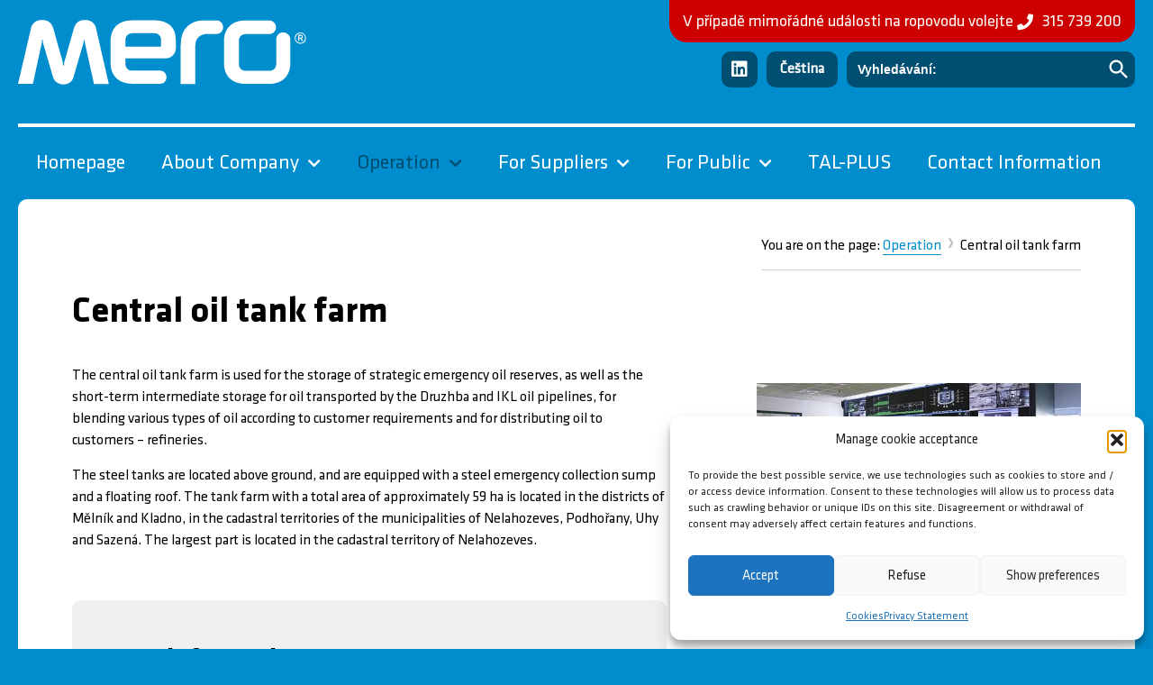

--- FILE ---
content_type: text/html; charset=UTF-8
request_url: https://mero.cz/en/operation/central-oil-tank-farm/
body_size: 27530
content:
<!doctype html>
<html lang="en-US" prefix="og: https://ogp.me/ns#">
<head>
	<meta charset="UTF-8">
		<meta name="viewport" content="width=device-width, initial-scale=1">
	<link rel="profile" href="http://gmpg.org/xfn/11">

	<!-- Global site tag (gtag.js) - Google Analytics -->
	<script type="text/plain" data-service="google-analytics" data-category="statistics" async data-cmplz-src="https://www.googletagmanager.com/gtag/js?id=G-E0PEL6QSVF"></script>
	<script>
	window.dataLayer = window.dataLayer || [];
	function gtag(){dataLayer.push(arguments);}
	gtag('js', new Date());

	gtag('config', 'G-E0PEL6QSVF');
	</script>

		<style>img:is([sizes="auto" i], [sizes^="auto," i]) { contain-intrinsic-size: 3000px 1500px }</style>
	<link rel="alternate" hreflang="cs" href="https://mero.cz/provoz/centralni-tankoviste-ropy/" />
<link rel="alternate" hreflang="en" href="https://mero.cz/en/operation/central-oil-tank-farm/" />
<link rel="alternate" hreflang="x-default" href="https://mero.cz/provoz/centralni-tankoviste-ropy/" />

<!-- Search Engine Optimization by Rank Math - https://rankmath.com/ -->
<title>Central oil tank farm - Mero ČR</title>
<link data-rocket-prefetch href="https://www.youtube.com" rel="dns-prefetch"><link rel="preload" data-rocket-preload as="image" href="https://mero.cz/wp-content/uploads/2021/01/mero-information.jpg" imagesrcset="https://mero.cz/wp-content/uploads/2021/01/mero-information.jpg 623w, https://mero.cz/wp-content/uploads/2021/01/mero-information-300x153.jpg 300w" imagesizes="(max-width: 623px) 100vw, 623px" fetchpriority="high">
<meta name="description" content="The central oil tank farm is used for the storage of strategic emergency oil reserves, as well as the short-term intermediate storage for oil transported by"/>
<meta name="robots" content="index, follow, max-snippet:-1, max-video-preview:-1, max-image-preview:large"/>
<link rel="canonical" href="https://mero.cz/en/operation/central-oil-tank-farm/" />
<meta property="og:locale" content="en_US" />
<meta property="og:type" content="article" />
<meta property="og:title" content="Central oil tank farm - Mero ČR" />
<meta property="og:description" content="The central oil tank farm is used for the storage of strategic emergency oil reserves, as well as the short-term intermediate storage for oil transported by" />
<meta property="og:url" content="https://mero.cz/en/operation/central-oil-tank-farm/" />
<meta property="og:site_name" content="Mero ČR" />
<meta property="og:updated_time" content="2021-04-08T11:05:10+02:00" />
<meta property="og:image" content="https://mero.cz/wp-content/uploads/2021/01/mero-information.jpg" />
<meta property="og:image:secure_url" content="https://mero.cz/wp-content/uploads/2021/01/mero-information.jpg" />
<meta property="og:image:width" content="623" />
<meta property="og:image:height" content="317" />
<meta property="og:image:alt" content="Central oil tank farm" />
<meta property="og:image:type" content="image/jpeg" />
<meta property="article:published_time" content="2021-04-04T12:01:35+02:00" />
<meta property="article:modified_time" content="2021-04-08T11:05:10+02:00" />
<meta name="twitter:card" content="summary_large_image" />
<meta name="twitter:title" content="Central oil tank farm - Mero ČR" />
<meta name="twitter:description" content="The central oil tank farm is used for the storage of strategic emergency oil reserves, as well as the short-term intermediate storage for oil transported by" />
<meta name="twitter:image" content="https://mero.cz/wp-content/uploads/2021/01/mero-information.jpg" />
<meta name="twitter:label1" content="Time to read" />
<meta name="twitter:data1" content="Less than a minute" />
<script type="application/ld+json" class="rank-math-schema">{"@context":"https://schema.org","@graph":[{"@type":["Organization","Person"],"@id":"https://mero.cz/en/#person/","name":"Mero \u010cR","url":"https://mero.cz/en/"},{"@type":"WebSite","@id":"https://mero.cz/en/#website/","url":"https://mero.cz/en/","name":"Mero \u010cR","publisher":{"@id":"https://mero.cz/en/#person/"},"inLanguage":"en-US"},{"@type":"ImageObject","@id":"https://mero.cz/wp-content/uploads/2021/01/mero-information.jpg","url":"https://mero.cz/wp-content/uploads/2021/01/mero-information.jpg","width":"200","height":"200","inLanguage":"en-US"},{"@type":"BreadcrumbList","@id":"https://mero.cz/en/operation/central-oil-tank-farm/#breadcrumb","itemListElement":[{"@type":"ListItem","position":"1","item":{"@id":"https://mero.cz/en/operation/","name":"Operation"}},{"@type":"ListItem","position":"2","item":{"@id":"https://mero.cz/en/operation/central-oil-tank-farm/","name":"Central oil tank farm"}}]},{"@type":"WebPage","@id":"https://mero.cz/en/operation/central-oil-tank-farm/#webpage","url":"https://mero.cz/en/operation/central-oil-tank-farm/","name":"Central oil tank farm - Mero \u010cR","datePublished":"2021-04-04T12:01:35+02:00","dateModified":"2021-04-08T11:05:10+02:00","isPartOf":{"@id":"https://mero.cz/en/#website/"},"primaryImageOfPage":{"@id":"https://mero.cz/wp-content/uploads/2021/01/mero-information.jpg"},"inLanguage":"en-US","breadcrumb":{"@id":"https://mero.cz/en/operation/central-oil-tank-farm/#breadcrumb"}},{"@type":"Person","@id":"https://mero.cz/en/author/eshop/","name":"eshop","url":"https://mero.cz/en/author/eshop/","image":{"@type":"ImageObject","@id":"https://secure.gravatar.com/avatar/02f7d20420a912dff574ae01eddd3cab692bbce8bffa4a8565fec3113ea3297f?s=96&amp;d=mm&amp;r=g","url":"https://secure.gravatar.com/avatar/02f7d20420a912dff574ae01eddd3cab692bbce8bffa4a8565fec3113ea3297f?s=96&amp;d=mm&amp;r=g","caption":"eshop","inLanguage":"en-US"},"sameAs":["https://mero.cz"]},{"@type":"Article","headline":"Central oil tank farm - Mero \u010cR","datePublished":"2021-04-04T12:01:35+02:00","dateModified":"2021-04-08T11:05:10+02:00","author":{"@id":"https://mero.cz/en/author/eshop/","name":"eshop"},"publisher":{"@id":"https://mero.cz/en/#person/"},"description":"The central oil tank farm is used for the storage of strategic emergency oil reserves, as well as the short-term intermediate storage for oil transported by","name":"Central oil tank farm - Mero \u010cR","@id":"https://mero.cz/en/operation/central-oil-tank-farm/#richSnippet","isPartOf":{"@id":"https://mero.cz/en/operation/central-oil-tank-farm/#webpage"},"image":{"@id":"https://mero.cz/wp-content/uploads/2021/01/mero-information.jpg"},"inLanguage":"en-US","mainEntityOfPage":{"@id":"https://mero.cz/en/operation/central-oil-tank-farm/#webpage"}}]}</script>
<!-- /Rank Math WordPress SEO plugin -->


<link rel="alternate" type="application/rss+xml" title="Mero ČR &raquo; Feed" href="https://mero.cz/en/feed/" />
<link rel="alternate" type="application/rss+xml" title="Mero ČR &raquo; Comments Feed" href="https://mero.cz/en/comments/feed/" />
<style id='wp-emoji-styles-inline-css' type='text/css'>

	img.wp-smiley, img.emoji {
		display: inline !important;
		border: none !important;
		box-shadow: none !important;
		height: 1em !important;
		width: 1em !important;
		margin: 0 0.07em !important;
		vertical-align: -0.1em !important;
		background: none !important;
		padding: 0 !important;
	}
</style>
<style id='classic-theme-styles-inline-css' type='text/css'>
/*! This file is auto-generated */
.wp-block-button__link{color:#fff;background-color:#32373c;border-radius:9999px;box-shadow:none;text-decoration:none;padding:calc(.667em + 2px) calc(1.333em + 2px);font-size:1.125em}.wp-block-file__button{background:#32373c;color:#fff;text-decoration:none}
</style>
<style id='safe-svg-svg-icon-style-inline-css' type='text/css'>
.safe-svg-cover{text-align:center}.safe-svg-cover .safe-svg-inside{display:inline-block;max-width:100%}.safe-svg-cover svg{fill:currentColor;height:100%;max-height:100%;max-width:100%;width:100%}

</style>
<style id='global-styles-inline-css' type='text/css'>
:root{--wp--preset--aspect-ratio--square: 1;--wp--preset--aspect-ratio--4-3: 4/3;--wp--preset--aspect-ratio--3-4: 3/4;--wp--preset--aspect-ratio--3-2: 3/2;--wp--preset--aspect-ratio--2-3: 2/3;--wp--preset--aspect-ratio--16-9: 16/9;--wp--preset--aspect-ratio--9-16: 9/16;--wp--preset--color--black: #000000;--wp--preset--color--cyan-bluish-gray: #abb8c3;--wp--preset--color--white: #ffffff;--wp--preset--color--pale-pink: #f78da7;--wp--preset--color--vivid-red: #cf2e2e;--wp--preset--color--luminous-vivid-orange: #ff6900;--wp--preset--color--luminous-vivid-amber: #fcb900;--wp--preset--color--light-green-cyan: #7bdcb5;--wp--preset--color--vivid-green-cyan: #00d084;--wp--preset--color--pale-cyan-blue: #8ed1fc;--wp--preset--color--vivid-cyan-blue: #0693e3;--wp--preset--color--vivid-purple: #9b51e0;--wp--preset--gradient--vivid-cyan-blue-to-vivid-purple: linear-gradient(135deg,rgba(6,147,227,1) 0%,rgb(155,81,224) 100%);--wp--preset--gradient--light-green-cyan-to-vivid-green-cyan: linear-gradient(135deg,rgb(122,220,180) 0%,rgb(0,208,130) 100%);--wp--preset--gradient--luminous-vivid-amber-to-luminous-vivid-orange: linear-gradient(135deg,rgba(252,185,0,1) 0%,rgba(255,105,0,1) 100%);--wp--preset--gradient--luminous-vivid-orange-to-vivid-red: linear-gradient(135deg,rgba(255,105,0,1) 0%,rgb(207,46,46) 100%);--wp--preset--gradient--very-light-gray-to-cyan-bluish-gray: linear-gradient(135deg,rgb(238,238,238) 0%,rgb(169,184,195) 100%);--wp--preset--gradient--cool-to-warm-spectrum: linear-gradient(135deg,rgb(74,234,220) 0%,rgb(151,120,209) 20%,rgb(207,42,186) 40%,rgb(238,44,130) 60%,rgb(251,105,98) 80%,rgb(254,248,76) 100%);--wp--preset--gradient--blush-light-purple: linear-gradient(135deg,rgb(255,206,236) 0%,rgb(152,150,240) 100%);--wp--preset--gradient--blush-bordeaux: linear-gradient(135deg,rgb(254,205,165) 0%,rgb(254,45,45) 50%,rgb(107,0,62) 100%);--wp--preset--gradient--luminous-dusk: linear-gradient(135deg,rgb(255,203,112) 0%,rgb(199,81,192) 50%,rgb(65,88,208) 100%);--wp--preset--gradient--pale-ocean: linear-gradient(135deg,rgb(255,245,203) 0%,rgb(182,227,212) 50%,rgb(51,167,181) 100%);--wp--preset--gradient--electric-grass: linear-gradient(135deg,rgb(202,248,128) 0%,rgb(113,206,126) 100%);--wp--preset--gradient--midnight: linear-gradient(135deg,rgb(2,3,129) 0%,rgb(40,116,252) 100%);--wp--preset--font-size--small: 13px;--wp--preset--font-size--medium: 20px;--wp--preset--font-size--large: 36px;--wp--preset--font-size--x-large: 42px;--wp--preset--spacing--20: 0.44rem;--wp--preset--spacing--30: 0.67rem;--wp--preset--spacing--40: 1rem;--wp--preset--spacing--50: 1.5rem;--wp--preset--spacing--60: 2.25rem;--wp--preset--spacing--70: 3.38rem;--wp--preset--spacing--80: 5.06rem;--wp--preset--shadow--natural: 6px 6px 9px rgba(0, 0, 0, 0.2);--wp--preset--shadow--deep: 12px 12px 50px rgba(0, 0, 0, 0.4);--wp--preset--shadow--sharp: 6px 6px 0px rgba(0, 0, 0, 0.2);--wp--preset--shadow--outlined: 6px 6px 0px -3px rgba(255, 255, 255, 1), 6px 6px rgba(0, 0, 0, 1);--wp--preset--shadow--crisp: 6px 6px 0px rgba(0, 0, 0, 1);}:where(.is-layout-flex){gap: 0.5em;}:where(.is-layout-grid){gap: 0.5em;}body .is-layout-flex{display: flex;}.is-layout-flex{flex-wrap: wrap;align-items: center;}.is-layout-flex > :is(*, div){margin: 0;}body .is-layout-grid{display: grid;}.is-layout-grid > :is(*, div){margin: 0;}:where(.wp-block-columns.is-layout-flex){gap: 2em;}:where(.wp-block-columns.is-layout-grid){gap: 2em;}:where(.wp-block-post-template.is-layout-flex){gap: 1.25em;}:where(.wp-block-post-template.is-layout-grid){gap: 1.25em;}.has-black-color{color: var(--wp--preset--color--black) !important;}.has-cyan-bluish-gray-color{color: var(--wp--preset--color--cyan-bluish-gray) !important;}.has-white-color{color: var(--wp--preset--color--white) !important;}.has-pale-pink-color{color: var(--wp--preset--color--pale-pink) !important;}.has-vivid-red-color{color: var(--wp--preset--color--vivid-red) !important;}.has-luminous-vivid-orange-color{color: var(--wp--preset--color--luminous-vivid-orange) !important;}.has-luminous-vivid-amber-color{color: var(--wp--preset--color--luminous-vivid-amber) !important;}.has-light-green-cyan-color{color: var(--wp--preset--color--light-green-cyan) !important;}.has-vivid-green-cyan-color{color: var(--wp--preset--color--vivid-green-cyan) !important;}.has-pale-cyan-blue-color{color: var(--wp--preset--color--pale-cyan-blue) !important;}.has-vivid-cyan-blue-color{color: var(--wp--preset--color--vivid-cyan-blue) !important;}.has-vivid-purple-color{color: var(--wp--preset--color--vivid-purple) !important;}.has-black-background-color{background-color: var(--wp--preset--color--black) !important;}.has-cyan-bluish-gray-background-color{background-color: var(--wp--preset--color--cyan-bluish-gray) !important;}.has-white-background-color{background-color: var(--wp--preset--color--white) !important;}.has-pale-pink-background-color{background-color: var(--wp--preset--color--pale-pink) !important;}.has-vivid-red-background-color{background-color: var(--wp--preset--color--vivid-red) !important;}.has-luminous-vivid-orange-background-color{background-color: var(--wp--preset--color--luminous-vivid-orange) !important;}.has-luminous-vivid-amber-background-color{background-color: var(--wp--preset--color--luminous-vivid-amber) !important;}.has-light-green-cyan-background-color{background-color: var(--wp--preset--color--light-green-cyan) !important;}.has-vivid-green-cyan-background-color{background-color: var(--wp--preset--color--vivid-green-cyan) !important;}.has-pale-cyan-blue-background-color{background-color: var(--wp--preset--color--pale-cyan-blue) !important;}.has-vivid-cyan-blue-background-color{background-color: var(--wp--preset--color--vivid-cyan-blue) !important;}.has-vivid-purple-background-color{background-color: var(--wp--preset--color--vivid-purple) !important;}.has-black-border-color{border-color: var(--wp--preset--color--black) !important;}.has-cyan-bluish-gray-border-color{border-color: var(--wp--preset--color--cyan-bluish-gray) !important;}.has-white-border-color{border-color: var(--wp--preset--color--white) !important;}.has-pale-pink-border-color{border-color: var(--wp--preset--color--pale-pink) !important;}.has-vivid-red-border-color{border-color: var(--wp--preset--color--vivid-red) !important;}.has-luminous-vivid-orange-border-color{border-color: var(--wp--preset--color--luminous-vivid-orange) !important;}.has-luminous-vivid-amber-border-color{border-color: var(--wp--preset--color--luminous-vivid-amber) !important;}.has-light-green-cyan-border-color{border-color: var(--wp--preset--color--light-green-cyan) !important;}.has-vivid-green-cyan-border-color{border-color: var(--wp--preset--color--vivid-green-cyan) !important;}.has-pale-cyan-blue-border-color{border-color: var(--wp--preset--color--pale-cyan-blue) !important;}.has-vivid-cyan-blue-border-color{border-color: var(--wp--preset--color--vivid-cyan-blue) !important;}.has-vivid-purple-border-color{border-color: var(--wp--preset--color--vivid-purple) !important;}.has-vivid-cyan-blue-to-vivid-purple-gradient-background{background: var(--wp--preset--gradient--vivid-cyan-blue-to-vivid-purple) !important;}.has-light-green-cyan-to-vivid-green-cyan-gradient-background{background: var(--wp--preset--gradient--light-green-cyan-to-vivid-green-cyan) !important;}.has-luminous-vivid-amber-to-luminous-vivid-orange-gradient-background{background: var(--wp--preset--gradient--luminous-vivid-amber-to-luminous-vivid-orange) !important;}.has-luminous-vivid-orange-to-vivid-red-gradient-background{background: var(--wp--preset--gradient--luminous-vivid-orange-to-vivid-red) !important;}.has-very-light-gray-to-cyan-bluish-gray-gradient-background{background: var(--wp--preset--gradient--very-light-gray-to-cyan-bluish-gray) !important;}.has-cool-to-warm-spectrum-gradient-background{background: var(--wp--preset--gradient--cool-to-warm-spectrum) !important;}.has-blush-light-purple-gradient-background{background: var(--wp--preset--gradient--blush-light-purple) !important;}.has-blush-bordeaux-gradient-background{background: var(--wp--preset--gradient--blush-bordeaux) !important;}.has-luminous-dusk-gradient-background{background: var(--wp--preset--gradient--luminous-dusk) !important;}.has-pale-ocean-gradient-background{background: var(--wp--preset--gradient--pale-ocean) !important;}.has-electric-grass-gradient-background{background: var(--wp--preset--gradient--electric-grass) !important;}.has-midnight-gradient-background{background: var(--wp--preset--gradient--midnight) !important;}.has-small-font-size{font-size: var(--wp--preset--font-size--small) !important;}.has-medium-font-size{font-size: var(--wp--preset--font-size--medium) !important;}.has-large-font-size{font-size: var(--wp--preset--font-size--large) !important;}.has-x-large-font-size{font-size: var(--wp--preset--font-size--x-large) !important;}
:where(.wp-block-post-template.is-layout-flex){gap: 1.25em;}:where(.wp-block-post-template.is-layout-grid){gap: 1.25em;}
:where(.wp-block-columns.is-layout-flex){gap: 2em;}:where(.wp-block-columns.is-layout-grid){gap: 2em;}
:root :where(.wp-block-pullquote){font-size: 1.5em;line-height: 1.6;}
</style>
<link rel='stylesheet' id='wpml-legacy-horizontal-list-0-css' href='https://mero.cz/wp-content/plugins/sitepress-multilingual-cms/templates/language-switchers/legacy-list-horizontal/style.min.css?ver=1' type='text/css' media='all' />
<style id='wpml-legacy-horizontal-list-0-inline-css' type='text/css'>
.wpml-ls-statics-shortcode_actions a, .wpml-ls-statics-shortcode_actions .wpml-ls-sub-menu a, .wpml-ls-statics-shortcode_actions .wpml-ls-sub-menu a:link, .wpml-ls-statics-shortcode_actions li:not(.wpml-ls-current-language) .wpml-ls-link, .wpml-ls-statics-shortcode_actions li:not(.wpml-ls-current-language) .wpml-ls-link:link {color:#ffffff;}
</style>
<link rel='stylesheet' id='cmplz-general-css' href='https://mero.cz/wp-content/plugins/complianz-gdpr/assets/css/cookieblocker.min.css?ver=1764080268' type='text/css' media='all' />
<link rel='stylesheet' id='ivory-search-styles-css' href='https://mero.cz/wp-content/plugins/add-search-to-menu/public/css/ivory-search.min.css?ver=5.5.12' type='text/css' media='all' />
<link data-minify="1" rel='stylesheet' id='parent-style-css' href='https://mero.cz/wp-content/cache/min/1/wp-content/themes/hello-theme-master/style.css?ver=1766306369' type='text/css' media='all' />
<link data-minify="1" rel='stylesheet' id='child-theme-css-css' href='https://mero.cz/wp-content/cache/background-css/1/mero.cz/wp-content/cache/min/1/wp-content/themes/mero/style.css?ver=1766306369&wpr_t=1769072180' type='text/css' media='all' />
<link rel='stylesheet' id='hello-elementor-css' href='https://mero.cz/wp-content/themes/hello-theme-master/style.min.css?ver=2.2.0' type='text/css' media='all' />
<link rel='stylesheet' id='hello-elementor-theme-style-css' href='https://mero.cz/wp-content/themes/hello-theme-master/theme.min.css?ver=2.2.0' type='text/css' media='all' />
<link rel='stylesheet' id='elementor-frontend-css' href='https://mero.cz/wp-content/plugins/elementor/assets/css/frontend.min.css?ver=3.33.2' type='text/css' media='all' />
<link rel='stylesheet' id='widget-image-css' href='https://mero.cz/wp-content/plugins/elementor/assets/css/widget-image.min.css?ver=3.33.2' type='text/css' media='all' />
<link rel='stylesheet' id='widget-icon-list-css' href='https://mero.cz/wp-content/plugins/elementor/assets/css/widget-icon-list.min.css?ver=3.33.2' type='text/css' media='all' />
<link rel='stylesheet' id='widget-social-icons-css' href='https://mero.cz/wp-content/plugins/elementor/assets/css/widget-social-icons.min.css?ver=3.33.2' type='text/css' media='all' />
<link rel='stylesheet' id='e-apple-webkit-css' href='https://mero.cz/wp-content/plugins/elementor/assets/css/conditionals/apple-webkit.min.css?ver=3.33.2' type='text/css' media='all' />
<link data-minify="1" rel='stylesheet' id='swiper-css' href='https://mero.cz/wp-content/cache/min/1/wp-content/plugins/elementor/assets/lib/swiper/v8/css/swiper.min.css?ver=1766306369' type='text/css' media='all' />
<link rel='stylesheet' id='e-swiper-css' href='https://mero.cz/wp-content/plugins/elementor/assets/css/conditionals/e-swiper.min.css?ver=3.33.2' type='text/css' media='all' />
<link rel='stylesheet' id='widget-nav-menu-css' href='https://mero.cz/wp-content/plugins/elementor-pro/assets/css/widget-nav-menu.min.css?ver=3.33.1' type='text/css' media='all' />
<link rel='stylesheet' id='widget-image-box-css' href='https://mero.cz/wp-content/plugins/elementor/assets/css/widget-image-box.min.css?ver=3.33.2' type='text/css' media='all' />
<link rel='stylesheet' id='widget-heading-css' href='https://mero.cz/wp-content/plugins/elementor/assets/css/widget-heading.min.css?ver=3.33.2' type='text/css' media='all' />
<link data-minify="1" rel='stylesheet' id='elementor-icons-css' href='https://mero.cz/wp-content/cache/min/1/wp-content/plugins/elementor/assets/lib/eicons/css/elementor-icons.min.css?ver=1766306369' type='text/css' media='all' />
<link rel='stylesheet' id='elementor-post-7-css' href='https://mero.cz/wp-content/uploads/elementor/css/post-7.css?ver=1766306368' type='text/css' media='all' />
<link rel='stylesheet' id='widget-video-css' href='https://mero.cz/wp-content/plugins/elementor/assets/css/widget-video.min.css?ver=3.33.2' type='text/css' media='all' />
<link rel='stylesheet' id='widget-gallery-css' href='https://mero.cz/wp-content/plugins/elementor-pro/assets/css/widget-gallery.min.css?ver=3.33.1' type='text/css' media='all' />
<link rel='stylesheet' id='elementor-gallery-css' href='https://mero.cz/wp-content/plugins/elementor/assets/lib/e-gallery/css/e-gallery.min.css?ver=1.2.0' type='text/css' media='all' />
<link rel='stylesheet' id='e-transitions-css' href='https://mero.cz/wp-content/plugins/elementor-pro/assets/css/conditionals/transitions.min.css?ver=3.33.1' type='text/css' media='all' />
<link rel='stylesheet' id='elementor-post-3854-css' href='https://mero.cz/wp-content/uploads/elementor/css/post-3854.css?ver=1766309813' type='text/css' media='all' />
<link rel='stylesheet' id='elementor-post-2155-css' href='https://mero.cz/wp-content/uploads/elementor/css/post-2155.css?ver=1766306456' type='text/css' media='all' />
<link data-minify="1" rel='stylesheet' id='fluentform-elementor-widget-css' href='https://mero.cz/wp-content/cache/min/1/wp-content/plugins/fluentform/assets/css/fluent-forms-elementor-widget.css?ver=1766306369' type='text/css' media='all' />
<link rel='stylesheet' id='elementor-post-2061-css' href='https://mero.cz/wp-content/uploads/elementor/css/post-2061.css?ver=1766306456' type='text/css' media='all' />
<link rel='stylesheet' id='elementor-post-2083-css' href='https://mero.cz/wp-content/uploads/elementor/css/post-2083.css?ver=1766306460' type='text/css' media='all' />
<link data-minify="1" rel='stylesheet' id='tablepress-default-css' href='https://mero.cz/wp-content/cache/min/1/wp-content/plugins/tablepress/css/build/default.css?ver=1766306369' type='text/css' media='all' />
<link data-minify="1" rel='stylesheet' id='ecs-styles-css' href='https://mero.cz/wp-content/cache/min/1/wp-content/plugins/ele-custom-skin/assets/css/ecs-style.css?ver=1766306369' type='text/css' media='all' />
<link rel='stylesheet' id='elementor-post-656-css' href='https://mero.cz/wp-content/uploads/elementor/css/post-656.css?ver=1614088307' type='text/css' media='all' />
<link rel='stylesheet' id='elementor-post-841-css' href='https://mero.cz/wp-content/uploads/elementor/css/post-841.css?ver=1614088298' type='text/css' media='all' />
<link rel='stylesheet' id='elementor-post-889-css' href='https://mero.cz/wp-content/uploads/elementor/css/post-889.css?ver=1611590841' type='text/css' media='all' />
<link rel='stylesheet' id='elementor-post-1069-css' href='https://mero.cz/wp-content/uploads/elementor/css/post-1069.css?ver=1611835332' type='text/css' media='all' />
<link rel='stylesheet' id='elementor-post-2078-css' href='https://mero.cz/wp-content/uploads/elementor/css/post-2078.css?ver=1612195684' type='text/css' media='all' />
<link rel='stylesheet' id='elementor-post-2095-css' href='https://mero.cz/wp-content/uploads/elementor/css/post-2095.css?ver=1612195862' type='text/css' media='all' />
<link rel='stylesheet' id='elementor-post-2102-css' href='https://mero.cz/wp-content/uploads/elementor/css/post-2102.css?ver=1617712955' type='text/css' media='all' />
<style id='rocket-lazyload-inline-css' type='text/css'>
.rll-youtube-player{position:relative;padding-bottom:56.23%;height:0;overflow:hidden;max-width:100%;}.rll-youtube-player:focus-within{outline: 2px solid currentColor;outline-offset: 5px;}.rll-youtube-player iframe{position:absolute;top:0;left:0;width:100%;height:100%;z-index:100;background:0 0}.rll-youtube-player img{bottom:0;display:block;left:0;margin:auto;max-width:100%;width:100%;position:absolute;right:0;top:0;border:none;height:auto;-webkit-transition:.4s all;-moz-transition:.4s all;transition:.4s all}.rll-youtube-player img:hover{-webkit-filter:brightness(75%)}.rll-youtube-player .play{height:100%;width:100%;left:0;top:0;position:absolute;background:var(--wpr-bg-c37a1874-eba6-4cf7-a966-757d44ebaf33) no-repeat center;background-color: transparent !important;cursor:pointer;border:none;}
</style>
<link data-minify="1" rel='stylesheet' id='elementor-gf-local-roboto-css' href='https://mero.cz/wp-content/cache/min/1/wp-content/uploads/elementor/google-fonts/css/roboto.css?ver=1766306369' type='text/css' media='all' />
<link data-minify="1" rel='stylesheet' id='elementor-gf-local-robotoslab-css' href='https://mero.cz/wp-content/cache/min/1/wp-content/uploads/elementor/google-fonts/css/robotoslab.css?ver=1766306369' type='text/css' media='all' />
<link rel='stylesheet' id='elementor-icons-shared-0-css' href='https://mero.cz/wp-content/plugins/elementor/assets/lib/font-awesome/css/fontawesome.min.css?ver=5.15.3' type='text/css' media='all' />
<link data-minify="1" rel='stylesheet' id='elementor-icons-fa-solid-css' href='https://mero.cz/wp-content/cache/min/1/wp-content/plugins/elementor/assets/lib/font-awesome/css/solid.min.css?ver=1766306369' type='text/css' media='all' />
<link data-minify="1" rel='stylesheet' id='elementor-icons-fa-brands-css' href='https://mero.cz/wp-content/cache/min/1/wp-content/plugins/elementor/assets/lib/font-awesome/css/brands.min.css?ver=1766306369' type='text/css' media='all' />
<script type="text/javascript" src="https://mero.cz/wp-includes/js/jquery/jquery.min.js?ver=3.7.1" id="jquery-core-js" data-rocket-defer defer></script>
<script type="text/javascript" src="https://mero.cz/wp-includes/js/jquery/jquery-migrate.min.js?ver=3.4.1" id="jquery-migrate-js" data-rocket-defer defer></script>
<script type="text/javascript" id="ecs_ajax_load-js-extra">
/* <![CDATA[ */
var ecs_ajax_params = {"ajaxurl":"https:\/\/mero.cz\/wp-admin\/admin-ajax.php","posts":"{\"page\":0,\"pagename\":\"central-oil-tank-farm\",\"error\":\"\",\"m\":\"\",\"p\":0,\"post_parent\":\"\",\"subpost\":\"\",\"subpost_id\":\"\",\"attachment\":\"\",\"attachment_id\":0,\"name\":\"central-oil-tank-farm\",\"page_id\":0,\"second\":\"\",\"minute\":\"\",\"hour\":\"\",\"day\":0,\"monthnum\":0,\"year\":0,\"w\":0,\"category_name\":\"\",\"tag\":\"\",\"cat\":\"\",\"tag_id\":\"\",\"author\":\"\",\"author_name\":\"\",\"feed\":\"\",\"tb\":\"\",\"paged\":0,\"meta_key\":\"\",\"meta_value\":\"\",\"preview\":\"\",\"s\":\"\",\"sentence\":\"\",\"title\":\"\",\"fields\":\"all\",\"menu_order\":\"\",\"embed\":\"\",\"category__in\":[],\"category__not_in\":[],\"category__and\":[],\"post__in\":[],\"post__not_in\":[],\"post_name__in\":[],\"tag__in\":[],\"tag__not_in\":[],\"tag__and\":[],\"tag_slug__in\":[],\"tag_slug__and\":[],\"post_parent__in\":[],\"post_parent__not_in\":[],\"author__in\":[],\"author__not_in\":[],\"search_columns\":[],\"meta_query\":[],\"ignore_sticky_posts\":false,\"suppress_filters\":false,\"cache_results\":true,\"update_post_term_cache\":true,\"update_menu_item_cache\":false,\"lazy_load_term_meta\":true,\"update_post_meta_cache\":true,\"post_type\":\"\",\"posts_per_page\":15,\"nopaging\":false,\"comments_per_page\":\"50\",\"no_found_rows\":false,\"order\":\"DESC\"}"};
/* ]]> */
</script>
<script data-minify="1" type="text/javascript" src="https://mero.cz/wp-content/cache/min/1/wp-content/plugins/ele-custom-skin/assets/js/ecs_ajax_pagination.js?ver=1764095386" id="ecs_ajax_load-js" data-rocket-defer defer></script>
<script data-minify="1" type="text/javascript" src="https://mero.cz/wp-content/cache/min/1/wp-content/plugins/ele-custom-skin/assets/js/ecs.js?ver=1764095386" id="ecs-script-js" data-rocket-defer defer></script>
<link rel="https://api.w.org/" href="https://mero.cz/en/wp-json/" /><link rel="alternate" title="JSON" type="application/json" href="https://mero.cz/en/wp-json/wp/v2/pages/3854" /><link rel="EditURI" type="application/rsd+xml" title="RSD" href="https://mero.cz/xmlrpc.php?rsd" />

<link rel='shortlink' href='https://mero.cz/en/?p=3854' />
<link rel="alternate" title="oEmbed (JSON)" type="application/json+oembed" href="https://mero.cz/en/wp-json/oembed/1.0/embed?url=https%3A%2F%2Fmero.cz%2Fen%2Foperation%2Fcentral-oil-tank-farm%2F" />
<link rel="alternate" title="oEmbed (XML)" type="text/xml+oembed" href="https://mero.cz/en/wp-json/oembed/1.0/embed?url=https%3A%2F%2Fmero.cz%2Fen%2Foperation%2Fcentral-oil-tank-farm%2F&#038;format=xml" />
<meta name="generator" content="WPML ver:4.8.5 stt:9,1;" />
			<style>.cmplz-hidden {
					display: none !important;
				}</style><meta name="generator" content="Elementor 3.33.2; features: additional_custom_breakpoints; settings: css_print_method-external, google_font-enabled, font_display-auto">
<style type="text/css">.recentcomments a{display:inline !important;padding:0 !important;margin:0 !important;}</style>			<style>
				.e-con.e-parent:nth-of-type(n+4):not(.e-lazyloaded):not(.e-no-lazyload),
				.e-con.e-parent:nth-of-type(n+4):not(.e-lazyloaded):not(.e-no-lazyload) * {
					background-image: none !important;
				}
				@media screen and (max-height: 1024px) {
					.e-con.e-parent:nth-of-type(n+3):not(.e-lazyloaded):not(.e-no-lazyload),
					.e-con.e-parent:nth-of-type(n+3):not(.e-lazyloaded):not(.e-no-lazyload) * {
						background-image: none !important;
					}
				}
				@media screen and (max-height: 640px) {
					.e-con.e-parent:nth-of-type(n+2):not(.e-lazyloaded):not(.e-no-lazyload),
					.e-con.e-parent:nth-of-type(n+2):not(.e-lazyloaded):not(.e-no-lazyload) * {
						background-image: none !important;
					}
				}
			</style>
			<link rel="icon" href="https://mero.cz/wp-content/uploads/2020/10/favicon-150x150.png" sizes="32x32" />
<link rel="icon" href="https://mero.cz/wp-content/uploads/2020/10/favicon.png" sizes="192x192" />
<link rel="apple-touch-icon" href="https://mero.cz/wp-content/uploads/2020/10/favicon.png" />
<meta name="msapplication-TileImage" content="https://mero.cz/wp-content/uploads/2020/10/favicon.png" />
			<style type="text/css">
					</style>
					<style type="text/css">
					.is-form-id-27 .is-search-submit:focus,
			.is-form-id-27 .is-search-submit:hover,
			.is-form-id-27 .is-search-submit,
            .is-form-id-27 .is-search-icon {
			color: #ffffff !important;                        			}
                        	.is-form-id-27 .is-search-submit path {
					fill: #ffffff !important;            	}
            			.is-form-id-27 .is-search-input::-webkit-input-placeholder {
			    color: #ffffff !important;
			}
			.is-form-id-27 .is-search-input:-moz-placeholder {
			    color: #ffffff !important;
			    opacity: 1;
			}
			.is-form-id-27 .is-search-input::-moz-placeholder {
			    color: #ffffff !important;
			    opacity: 1;
			}
			.is-form-id-27 .is-search-input:-ms-input-placeholder {
			    color: #ffffff !important;
			}
                        			.is-form-style-1.is-form-id-27 .is-search-input:focus,
			.is-form-style-1.is-form-id-27 .is-search-input:hover,
			.is-form-style-1.is-form-id-27 .is-search-input,
			.is-form-style-2.is-form-id-27 .is-search-input:focus,
			.is-form-style-2.is-form-id-27 .is-search-input:hover,
			.is-form-style-2.is-form-id-27 .is-search-input,
			.is-form-style-3.is-form-id-27 .is-search-input:focus,
			.is-form-style-3.is-form-id-27 .is-search-input:hover,
			.is-form-style-3.is-form-id-27 .is-search-input,
			.is-form-id-27 .is-search-input:focus,
			.is-form-id-27 .is-search-input:hover,
			.is-form-id-27 .is-search-input {
                                color: #ffffff !important;                                                                			}
                        			</style>
		<noscript><style id="rocket-lazyload-nojs-css">.rll-youtube-player, [data-lazy-src]{display:none !important;}</style></noscript><style id="wpr-lazyload-bg-container"></style><style id="wpr-lazyload-bg-exclusion"></style>
<noscript>
<style id="wpr-lazyload-bg-nostyle">.graphic-blue-box:after{--wpr-bg-a248d37e-045c-42fe-80fc-1a76729b3923: url('https://mero.cz/wp-content/themes/mero/image/icons/home-long-arrow-right-part.svg');}.graphic-blue-box:before{--wpr-bg-2778c26e-f830-4297-9435-d0bf79a463aa: url('https://mero.cz/wp-content/themes/mero/image/icons/home-long-arrow-left-part.svg');}.rll-youtube-player .play{--wpr-bg-c37a1874-eba6-4cf7-a966-757d44ebaf33: url('https://mero.cz/wp-content/plugins/wp-rocket/assets/img/youtube.png');}</style>
</noscript>
<script type="application/javascript">const rocket_pairs = [{"selector":".graphic-blue-box","style":".graphic-blue-box:after{--wpr-bg-a248d37e-045c-42fe-80fc-1a76729b3923: url('https:\/\/mero.cz\/wp-content\/themes\/mero\/image\/icons\/home-long-arrow-right-part.svg');}","hash":"a248d37e-045c-42fe-80fc-1a76729b3923","url":"https:\/\/mero.cz\/wp-content\/themes\/mero\/image\/icons\/home-long-arrow-right-part.svg"},{"selector":".graphic-blue-box","style":".graphic-blue-box:before{--wpr-bg-2778c26e-f830-4297-9435-d0bf79a463aa: url('https:\/\/mero.cz\/wp-content\/themes\/mero\/image\/icons\/home-long-arrow-left-part.svg');}","hash":"2778c26e-f830-4297-9435-d0bf79a463aa","url":"https:\/\/mero.cz\/wp-content\/themes\/mero\/image\/icons\/home-long-arrow-left-part.svg"},{"selector":".rll-youtube-player .play","style":".rll-youtube-player .play{--wpr-bg-c37a1874-eba6-4cf7-a966-757d44ebaf33: url('https:\/\/mero.cz\/wp-content\/plugins\/wp-rocket\/assets\/img\/youtube.png');}","hash":"c37a1874-eba6-4cf7-a966-757d44ebaf33","url":"https:\/\/mero.cz\/wp-content\/plugins\/wp-rocket\/assets\/img\/youtube.png"}]; const rocket_excluded_pairs = [];</script><meta name="generator" content="WP Rocket 3.20.1.2" data-wpr-features="wpr_lazyload_css_bg_img wpr_defer_js wpr_minify_js wpr_lazyload_images wpr_lazyload_iframes wpr_preconnect_external_domains wpr_oci wpr_minify_css wpr_preload_links wpr_desktop" /></head>
<body data-cmplz=1 class="wp-singular page-template-default page page-id-3854 page-parent page-child parent-pageid-3892 wp-custom-logo wp-theme-hello-theme-master wp-child-theme-mero hello-theme-master elementor-default elementor-kit-7 elementor-page elementor-page-3854 elementor-page-2083">

		<header  data-elementor-type="header" data-elementor-id="2155" class="elementor elementor-2155 elementor-33 elementor-location-header" data-elementor-post-type="elementor_library">
					<header  class="elementor-section elementor-top-section elementor-element elementor-element-3f8ea7c8 elementor-hidden-tablet elementor-hidden-mobile elementor-section-boxed elementor-section-height-default elementor-section-height-default" data-id="3f8ea7c8" data-element_type="section">
						<div  class="elementor-container elementor-column-gap-default">
					<div class="elementor-column elementor-col-50 elementor-top-column elementor-element elementor-element-4e9e6a96" data-id="4e9e6a96" data-element_type="column">
			<div class="elementor-widget-wrap elementor-element-populated">
						<div class="elementor-element elementor-element-df7c22a elementor-widget-mobile__width-initial elementor-widget elementor-widget-theme-site-logo elementor-widget-image" data-id="df7c22a" data-element_type="widget" data-widget_type="theme-site-logo.default">
				<div class="elementor-widget-container">
											<a href="https://mero.cz/en/">
			<img width="165" height="37" src="https://mero.cz/wp-content/uploads/2021/04/mero-logo-white-svg.svg" class="attachment-full size-full wp-image-4301" alt="" />				</a>
											</div>
				</div>
					</div>
		</div>
				<div class="elementor-column elementor-col-50 elementor-top-column elementor-element elementor-element-a450b03" data-id="a450b03" data-element_type="column">
			<div class="elementor-widget-wrap elementor-element-populated">
						<div class="elementor-element elementor-element-deeae34 elementor-icon-list--layout-inline elementor-align-right elementor-tablet-align-center elementor-mobile-align-center header-fast-contact elementor-widget__width-auto elementor-widget-tablet__width-inherit elementor-list-item-link-full_width elementor-widget elementor-widget-global elementor-global-1801 elementor-widget-icon-list" data-id="deeae34" data-element_type="widget" data-widget_type="icon-list.default">
				<div class="elementor-widget-container">
							<ul class="elementor-icon-list-items elementor-inline-items">
							<li class="elementor-icon-list-item elementor-inline-item">
										<span class="elementor-icon-list-text">V případě mimořádné události na ropovodu volejte</span>
									</li>
								<li class="elementor-icon-list-item elementor-inline-item">
											<a href="tel:+420315739200">

												<span class="elementor-icon-list-icon">
							<i aria-hidden="true" class="fas fa-phone"></i>						</span>
										<span class="elementor-icon-list-text">315 739 200</span>
											</a>
									</li>
						</ul>
						</div>
				</div>
				<section class="elementor-section elementor-inner-section elementor-element elementor-element-632961c elementor-section-full_width elementor-hidden-phone elementor-section-height-default elementor-section-height-default" data-id="632961c" data-element_type="section">
						<div  class="elementor-container elementor-column-gap-default">
					<div class="elementor-column elementor-col-100 elementor-inner-column elementor-element elementor-element-0555730" data-id="0555730" data-element_type="column">
			<div class="elementor-widget-wrap elementor-element-populated">
						<div class="elementor-element elementor-element-446ddfc elementor-widget__width-auto elementor-shape-rounded elementor-grid-0 e-grid-align-center elementor-widget elementor-widget-social-icons" data-id="446ddfc" data-element_type="widget" data-widget_type="social-icons.default">
				<div class="elementor-widget-container">
							<div class="elementor-social-icons-wrapper elementor-grid">
							<span class="elementor-grid-item">
					<a class="elementor-icon elementor-social-icon elementor-social-icon-linkedin elementor-repeater-item-222e579" href="https://www.linkedin.com/company/mero-%C4%8Dr-a-s/" target="_blank">
						<span class="elementor-screen-only">Linkedin</span>
						<i aria-hidden="true" class="fab fa-linkedin"></i>					</a>
				</span>
					</div>
						</div>
				</div>
				<div class="elementor-element elementor-element-75858c7 elementor-widget__width-auto elementor-widget elementor-widget-shortcode" data-id="75858c7" data-element_type="widget" data-widget_type="shortcode.default">
				<div class="elementor-widget-container">
							<div class="elementor-shortcode">
<div class="wpml-ls-statics-shortcode_actions wpml-ls wpml-ls-legacy-list-horizontal">
	<ul role="menu"><li class="wpml-ls-slot-shortcode_actions wpml-ls-item wpml-ls-item-cs wpml-ls-first-item wpml-ls-last-item wpml-ls-item-legacy-list-horizontal" role="none">
				<a href="https://mero.cz/provoz/centralni-tankoviste-ropy/" class="wpml-ls-link" role="menuitem"  aria-label="Switch to Čeština" title="Switch to Čeština" >
                    <span class="wpml-ls-native" lang="cs">Čeština</span></a>
			</li></ul>
</div>
</div>
						</div>
				</div>
				<div class="elementor-element elementor-element-596a207 elementor-widget__width-initial elementor-widget-mobile__width-initial elementor-widget elementor-widget-global elementor-global-1848 elementor-widget-wp-widget-is_widget" data-id="596a207" data-element_type="widget" data-widget_type="wp-widget-is_widget.default">
				<div class="elementor-widget-container">
					<form data-min-no-for-search=1 data-result-box-max-height=400 data-form-id=27 class="is-search-form is-form-style is-form-style-3 is-form-id-27 is-ajax-search" action="https://mero.cz/en/" method="get" role="search" ><label for="is-search-input-27"><span class="is-screen-reader-text">Search for:</span><input  type="search" id="is-search-input-27" name="s" value="" class="is-search-input" placeholder="Vyhledávání:" autocomplete=off /><span data-bg="https://mero.cz/wp-content/plugins/add-search-to-menu/public/images/spinner.gif" class="is-loader-image rocket-lazyload" style="display: none;" ></span></label><button type="submit" class="is-search-submit"><span class="is-screen-reader-text">Search Button</span><span class="is-search-icon"><svg focusable="false" aria-label="Search" xmlns="http://www.w3.org/2000/svg" viewBox="0 0 24 24" width="24px"><path d="M15.5 14h-.79l-.28-.27C15.41 12.59 16 11.11 16 9.5 16 5.91 13.09 3 9.5 3S3 5.91 3 9.5 5.91 16 9.5 16c1.61 0 3.09-.59 4.23-1.57l.27.28v.79l5 4.99L20.49 19l-4.99-5zm-6 0C7.01 14 5 11.99 5 9.5S7.01 5 9.5 5 14 7.01 14 9.5 11.99 14 9.5 14z"></path></svg></span></button><input type="hidden" name="id" value="27" /></form>				</div>
				</div>
					</div>
		</div>
					</div>
		</section>
					</div>
		</div>
					</div>
		</header>
				<nav class="elementor-section elementor-top-section elementor-element elementor-element-467611f elementor-hidden-tablet elementor-hidden-mobile elementor-section-boxed elementor-section-height-default elementor-section-height-default" data-id="467611f" data-element_type="section">
						<div  class="elementor-container elementor-column-gap-default">
					<div class="elementor-column elementor-col-100 elementor-top-column elementor-element elementor-element-090fdaf" data-id="090fdaf" data-element_type="column">
			<div class="elementor-widget-wrap elementor-element-populated">
						<section class="elementor-section elementor-inner-section elementor-element elementor-element-ac152fc elementor-section-full_width elementor-reverse-tablet elementor-section-height-default elementor-section-height-default" data-id="ac152fc" data-element_type="section">
						<div  class="elementor-container elementor-column-gap-default">
					<div class="elementor-column elementor-col-100 elementor-inner-column elementor-element elementor-element-1b1542d" data-id="1b1542d" data-element_type="column">
			<div class="elementor-widget-wrap elementor-element-populated">
						<div class="elementor-element elementor-element-8a58b56 elementor-nav-menu--stretch elementor-nav-menu__text-align-center elementor-hidden-phone elementor-nav-menu--dropdown-tablet elementor-nav-menu--toggle elementor-nav-menu--burger elementor-widget elementor-widget-nav-menu" data-id="8a58b56" data-element_type="widget" data-settings="{&quot;full_width&quot;:&quot;stretch&quot;,&quot;submenu_icon&quot;:{&quot;value&quot;:&quot;&lt;i class=\&quot;fas fa-chevron-down\&quot; aria-hidden=\&quot;true\&quot;&gt;&lt;\/i&gt;&quot;,&quot;library&quot;:&quot;fa-solid&quot;},&quot;layout&quot;:&quot;horizontal&quot;,&quot;toggle&quot;:&quot;burger&quot;}" data-widget_type="nav-menu.default">
				<div class="elementor-widget-container">
								<nav aria-label="Menu" class="elementor-nav-menu--main elementor-nav-menu__container elementor-nav-menu--layout-horizontal e--pointer-background e--animation-fade">
				<ul id="menu-1-8a58b56" class="elementor-nav-menu"><li class="menu-item menu-item-type-post_type menu-item-object-page menu-item-home menu-item-3667"><a href="https://mero.cz/en/" class="elementor-item">Homepage</a></li>
<li class="menu-item menu-item-type-custom menu-item-object-custom menu-item-has-children menu-item-3633"><a class="elementor-item">About Company</a>
<ul class="sub-menu elementor-nav-menu--dropdown">
	<li class="menu-item menu-item-type-post_type menu-item-object-page menu-item-3652"><a href="https://mero.cz/en/about-company/basic-information-about-mero-cr-a-s/" class="elementor-sub-item">Basic information about MERO ČR, a.s.</a></li>
	<li class="menu-item menu-item-type-post_type menu-item-object-page menu-item-3707"><a href="https://mero.cz/en/about-company/company-bodies/" class="elementor-sub-item">Company bodies</a></li>
	<li class="menu-item menu-item-type-post_type menu-item-object-page menu-item-3716"><a href="https://mero.cz/en/about-company/history/" class="elementor-sub-item">History</a></li>
	<li class="menu-item menu-item-type-post_type menu-item-object-page menu-item-3653"><a href="https://mero.cz/en/news/" class="elementor-sub-item">News</a></li>
	<li class="menu-item menu-item-type-post_type menu-item-object-page menu-item-3771"><a href="https://mero.cz/en/about-company/economic/" class="elementor-sub-item">Economic</a></li>
	<li class="menu-item menu-item-type-post_type menu-item-object-page menu-item-3720"><a href="https://mero.cz/en/about-company/career/" class="elementor-sub-item">Career</a></li>
	<li class="menu-item menu-item-type-post_type menu-item-object-page menu-item-has-children menu-item-3736"><a href="https://mero.cz/en/about-company/integrated-management-system/" class="elementor-sub-item">Integrated management system</a>
	<ul class="sub-menu elementor-nav-menu--dropdown">
		<li class="menu-item menu-item-type-post_type menu-item-object-page menu-item-3756"><a href="https://mero.cz/en/about-company/integrated-management-system/certificates/" class="elementor-sub-item">Certificates</a></li>
	</ul>
</li>
	<li class="menu-item menu-item-type-post_type menu-item-object-page menu-item-3670"><a href="https://mero.cz/en/about-company/membership/" class="elementor-sub-item">Membership</a></li>
	<li class="menu-item menu-item-type-post_type menu-item-object-page menu-item-3666"><a href="https://mero.cz/en/about-company/code-of-ethics/" class="elementor-sub-item">Code of ethics</a></li>
</ul>
</li>
<li class="menu-item menu-item-type-custom menu-item-object-custom current-menu-ancestor current-menu-parent menu-item-has-children menu-item-3634"><a class="elementor-item">Operation</a>
<ul class="sub-menu elementor-nav-menu--dropdown">
	<li class="menu-item menu-item-type-post_type menu-item-object-page current-menu-item page_item page-item-3854 current_page_item menu-item-3856"><a href="https://mero.cz/en/operation/central-oil-tank-farm/" aria-current="page" class="elementor-sub-item elementor-item-active">Central oil tank farm</a></li>
	<li class="menu-item menu-item-type-post_type menu-item-object-page menu-item-3874"><a href="https://mero.cz/en/operation/the-druzba-crude-oil-pipeline/" class="elementor-sub-item">The Družba oil pipeline</a></li>
	<li class="menu-item menu-item-type-post_type menu-item-object-page menu-item-3994"><a href="https://mero.cz/en/operation/the-ikl-oil-pipeline/" class="elementor-sub-item">The IKL oil pipeline</a></li>
	<li class="menu-item menu-item-type-custom menu-item-object-custom menu-item-has-children menu-item-3917"><a class="elementor-sub-item">Inspection and quality</a>
	<ul class="sub-menu elementor-nav-menu--dropdown">
		<li class="menu-item menu-item-type-post_type menu-item-object-page menu-item-3911"><a href="https://mero.cz/en/operation/inspection-and-quality/inspection-of-oil-storage-tanks/" class="elementor-sub-item">Inspection of oil storage tanks</a></li>
		<li class="menu-item menu-item-type-post_type menu-item-object-page menu-item-3918"><a href="https://mero.cz/en/operation/inspection-and-quality/inspection-of-oil-pipelines-integrity/" class="elementor-sub-item">Inspection of oil pipelines, Integrity</a></li>
		<li class="menu-item menu-item-type-post_type menu-item-object-page menu-item-3921"><a href="https://mero.cz/en/operation/inspection-and-quality/pipeline-integrity-management/" class="elementor-sub-item">Pipeline integrity management</a></li>
		<li class="menu-item menu-item-type-post_type menu-item-object-page menu-item-3924"><a href="https://mero.cz/en/operation/inspection-and-quality/corrosion-protection/" class="elementor-sub-item">Corrosion protection</a></li>
	</ul>
</li>
	<li class="menu-item menu-item-type-post_type menu-item-object-page menu-item-4060"><a href="https://mero.cz/en/operation/tal-group/" class="elementor-sub-item">TAL Group</a></li>
	<li class="menu-item menu-item-type-custom menu-item-object-custom menu-item-has-children menu-item-3636"><a class="elementor-sub-item">Technical points of interest</a>
	<ul class="sub-menu elementor-nav-menu--dropdown">
		<li class="menu-item menu-item-type-post_type menu-item-object-page menu-item-3945"><a href="https://mero.cz/en/operation/technical-points-of-interest/replacing-32-pipes-on-the-druzba-oil-pipeline/" class="elementor-sub-item">Replacing 32 pipes on the Družba oil pipeline</a></li>
		<li class="menu-item menu-item-type-post_type menu-item-object-page menu-item-3935"><a href="https://mero.cz/en/operation/technical-points-of-interest/oil-quality/" class="elementor-sub-item">Oil quality</a></li>
		<li class="menu-item menu-item-type-post_type menu-item-object-page menu-item-3938"><a href="https://mero.cz/en/operation/technical-points-of-interest/jet-mixers/" class="elementor-sub-item">JET Mixers</a></li>
	</ul>
</li>
	<li class="menu-item menu-item-type-post_type menu-item-object-page menu-item-3978"><a href="https://mero.cz/en/operation/the-oil-pipeline-network-in-the-czech-republic/" class="elementor-sub-item">The oil pipeline network in the Czech Republic</a></li>
	<li class="menu-item menu-item-type-post_type menu-item-object-page menu-item-3979"><a href="https://mero.cz/en/operation/the-oil-pipeline-network-in-europe/" class="elementor-sub-item">The oil pipeline network in Europe</a></li>
</ul>
</li>
<li class="menu-item menu-item-type-custom menu-item-object-custom menu-item-has-children menu-item-3637"><a class="elementor-item">For Suppliers</a>
<ul class="sub-menu elementor-nav-menu--dropdown">
	<li class="menu-item menu-item-type-post_type menu-item-object-page menu-item-3759"><a href="https://mero.cz/en/for-suppliers/public-contracts/" class="elementor-sub-item">Public contracts</a></li>
	<li class="menu-item menu-item-type-post_type menu-item-object-page menu-item-4102"><a href="https://mero.cz/en/for-suppliers/general-terms-and-conditions/" class="elementor-sub-item">General terms and conditions</a></li>
</ul>
</li>
<li class="menu-item menu-item-type-custom menu-item-object-custom menu-item-has-children menu-item-3639"><a class="elementor-item">For Public</a>
<ul class="sub-menu elementor-nav-menu--dropdown">
	<li class="menu-item menu-item-type-custom menu-item-object-custom menu-item-3640"><a href="/en/news/" class="elementor-sub-item">News</a></li>
	<li class="menu-item menu-item-type-custom menu-item-object-custom menu-item-3643"><a target="_blank" href="/wp-content/uploads/2021/02/ropa-v-peci-profesionalu.pdf" class="elementor-sub-item">Crude oil in professional care</a></li>
</ul>
</li>
<li class="menu-item menu-item-type-post_type menu-item-object-page menu-item-6440"><a href="https://mero.cz/en/tal-plus/" class="elementor-item">TAL-PLUS</a></li>
<li class="menu-item menu-item-type-post_type menu-item-object-page menu-item-3646"><a href="https://mero.cz/en/contact-information/" class="elementor-item">Contact Information</a></li>
</ul>			</nav>
					<div class="elementor-menu-toggle" role="button" tabindex="0" aria-label="Menu Toggle" aria-expanded="false">
			<i aria-hidden="true" role="presentation" class="elementor-menu-toggle__icon--open eicon-menu-bar"></i><i aria-hidden="true" role="presentation" class="elementor-menu-toggle__icon--close eicon-close"></i>		</div>
					<nav class="elementor-nav-menu--dropdown elementor-nav-menu__container" aria-hidden="true">
				<ul id="menu-2-8a58b56" class="elementor-nav-menu"><li class="menu-item menu-item-type-post_type menu-item-object-page menu-item-home menu-item-3667"><a href="https://mero.cz/en/" class="elementor-item" tabindex="-1">Homepage</a></li>
<li class="menu-item menu-item-type-custom menu-item-object-custom menu-item-has-children menu-item-3633"><a class="elementor-item" tabindex="-1">About Company</a>
<ul class="sub-menu elementor-nav-menu--dropdown">
	<li class="menu-item menu-item-type-post_type menu-item-object-page menu-item-3652"><a href="https://mero.cz/en/about-company/basic-information-about-mero-cr-a-s/" class="elementor-sub-item" tabindex="-1">Basic information about MERO ČR, a.s.</a></li>
	<li class="menu-item menu-item-type-post_type menu-item-object-page menu-item-3707"><a href="https://mero.cz/en/about-company/company-bodies/" class="elementor-sub-item" tabindex="-1">Company bodies</a></li>
	<li class="menu-item menu-item-type-post_type menu-item-object-page menu-item-3716"><a href="https://mero.cz/en/about-company/history/" class="elementor-sub-item" tabindex="-1">History</a></li>
	<li class="menu-item menu-item-type-post_type menu-item-object-page menu-item-3653"><a href="https://mero.cz/en/news/" class="elementor-sub-item" tabindex="-1">News</a></li>
	<li class="menu-item menu-item-type-post_type menu-item-object-page menu-item-3771"><a href="https://mero.cz/en/about-company/economic/" class="elementor-sub-item" tabindex="-1">Economic</a></li>
	<li class="menu-item menu-item-type-post_type menu-item-object-page menu-item-3720"><a href="https://mero.cz/en/about-company/career/" class="elementor-sub-item" tabindex="-1">Career</a></li>
	<li class="menu-item menu-item-type-post_type menu-item-object-page menu-item-has-children menu-item-3736"><a href="https://mero.cz/en/about-company/integrated-management-system/" class="elementor-sub-item" tabindex="-1">Integrated management system</a>
	<ul class="sub-menu elementor-nav-menu--dropdown">
		<li class="menu-item menu-item-type-post_type menu-item-object-page menu-item-3756"><a href="https://mero.cz/en/about-company/integrated-management-system/certificates/" class="elementor-sub-item" tabindex="-1">Certificates</a></li>
	</ul>
</li>
	<li class="menu-item menu-item-type-post_type menu-item-object-page menu-item-3670"><a href="https://mero.cz/en/about-company/membership/" class="elementor-sub-item" tabindex="-1">Membership</a></li>
	<li class="menu-item menu-item-type-post_type menu-item-object-page menu-item-3666"><a href="https://mero.cz/en/about-company/code-of-ethics/" class="elementor-sub-item" tabindex="-1">Code of ethics</a></li>
</ul>
</li>
<li class="menu-item menu-item-type-custom menu-item-object-custom current-menu-ancestor current-menu-parent menu-item-has-children menu-item-3634"><a class="elementor-item" tabindex="-1">Operation</a>
<ul class="sub-menu elementor-nav-menu--dropdown">
	<li class="menu-item menu-item-type-post_type menu-item-object-page current-menu-item page_item page-item-3854 current_page_item menu-item-3856"><a href="https://mero.cz/en/operation/central-oil-tank-farm/" aria-current="page" class="elementor-sub-item elementor-item-active" tabindex="-1">Central oil tank farm</a></li>
	<li class="menu-item menu-item-type-post_type menu-item-object-page menu-item-3874"><a href="https://mero.cz/en/operation/the-druzba-crude-oil-pipeline/" class="elementor-sub-item" tabindex="-1">The Družba oil pipeline</a></li>
	<li class="menu-item menu-item-type-post_type menu-item-object-page menu-item-3994"><a href="https://mero.cz/en/operation/the-ikl-oil-pipeline/" class="elementor-sub-item" tabindex="-1">The IKL oil pipeline</a></li>
	<li class="menu-item menu-item-type-custom menu-item-object-custom menu-item-has-children menu-item-3917"><a class="elementor-sub-item" tabindex="-1">Inspection and quality</a>
	<ul class="sub-menu elementor-nav-menu--dropdown">
		<li class="menu-item menu-item-type-post_type menu-item-object-page menu-item-3911"><a href="https://mero.cz/en/operation/inspection-and-quality/inspection-of-oil-storage-tanks/" class="elementor-sub-item" tabindex="-1">Inspection of oil storage tanks</a></li>
		<li class="menu-item menu-item-type-post_type menu-item-object-page menu-item-3918"><a href="https://mero.cz/en/operation/inspection-and-quality/inspection-of-oil-pipelines-integrity/" class="elementor-sub-item" tabindex="-1">Inspection of oil pipelines, Integrity</a></li>
		<li class="menu-item menu-item-type-post_type menu-item-object-page menu-item-3921"><a href="https://mero.cz/en/operation/inspection-and-quality/pipeline-integrity-management/" class="elementor-sub-item" tabindex="-1">Pipeline integrity management</a></li>
		<li class="menu-item menu-item-type-post_type menu-item-object-page menu-item-3924"><a href="https://mero.cz/en/operation/inspection-and-quality/corrosion-protection/" class="elementor-sub-item" tabindex="-1">Corrosion protection</a></li>
	</ul>
</li>
	<li class="menu-item menu-item-type-post_type menu-item-object-page menu-item-4060"><a href="https://mero.cz/en/operation/tal-group/" class="elementor-sub-item" tabindex="-1">TAL Group</a></li>
	<li class="menu-item menu-item-type-custom menu-item-object-custom menu-item-has-children menu-item-3636"><a class="elementor-sub-item" tabindex="-1">Technical points of interest</a>
	<ul class="sub-menu elementor-nav-menu--dropdown">
		<li class="menu-item menu-item-type-post_type menu-item-object-page menu-item-3945"><a href="https://mero.cz/en/operation/technical-points-of-interest/replacing-32-pipes-on-the-druzba-oil-pipeline/" class="elementor-sub-item" tabindex="-1">Replacing 32 pipes on the Družba oil pipeline</a></li>
		<li class="menu-item menu-item-type-post_type menu-item-object-page menu-item-3935"><a href="https://mero.cz/en/operation/technical-points-of-interest/oil-quality/" class="elementor-sub-item" tabindex="-1">Oil quality</a></li>
		<li class="menu-item menu-item-type-post_type menu-item-object-page menu-item-3938"><a href="https://mero.cz/en/operation/technical-points-of-interest/jet-mixers/" class="elementor-sub-item" tabindex="-1">JET Mixers</a></li>
	</ul>
</li>
	<li class="menu-item menu-item-type-post_type menu-item-object-page menu-item-3978"><a href="https://mero.cz/en/operation/the-oil-pipeline-network-in-the-czech-republic/" class="elementor-sub-item" tabindex="-1">The oil pipeline network in the Czech Republic</a></li>
	<li class="menu-item menu-item-type-post_type menu-item-object-page menu-item-3979"><a href="https://mero.cz/en/operation/the-oil-pipeline-network-in-europe/" class="elementor-sub-item" tabindex="-1">The oil pipeline network in Europe</a></li>
</ul>
</li>
<li class="menu-item menu-item-type-custom menu-item-object-custom menu-item-has-children menu-item-3637"><a class="elementor-item" tabindex="-1">For Suppliers</a>
<ul class="sub-menu elementor-nav-menu--dropdown">
	<li class="menu-item menu-item-type-post_type menu-item-object-page menu-item-3759"><a href="https://mero.cz/en/for-suppliers/public-contracts/" class="elementor-sub-item" tabindex="-1">Public contracts</a></li>
	<li class="menu-item menu-item-type-post_type menu-item-object-page menu-item-4102"><a href="https://mero.cz/en/for-suppliers/general-terms-and-conditions/" class="elementor-sub-item" tabindex="-1">General terms and conditions</a></li>
</ul>
</li>
<li class="menu-item menu-item-type-custom menu-item-object-custom menu-item-has-children menu-item-3639"><a class="elementor-item" tabindex="-1">For Public</a>
<ul class="sub-menu elementor-nav-menu--dropdown">
	<li class="menu-item menu-item-type-custom menu-item-object-custom menu-item-3640"><a href="/en/news/" class="elementor-sub-item" tabindex="-1">News</a></li>
	<li class="menu-item menu-item-type-custom menu-item-object-custom menu-item-3643"><a target="_blank" href="/wp-content/uploads/2021/02/ropa-v-peci-profesionalu.pdf" class="elementor-sub-item" tabindex="-1">Crude oil in professional care</a></li>
</ul>
</li>
<li class="menu-item menu-item-type-post_type menu-item-object-page menu-item-6440"><a href="https://mero.cz/en/tal-plus/" class="elementor-item" tabindex="-1">TAL-PLUS</a></li>
<li class="menu-item menu-item-type-post_type menu-item-object-page menu-item-3646"><a href="https://mero.cz/en/contact-information/" class="elementor-item" tabindex="-1">Contact Information</a></li>
</ul>			</nav>
						</div>
				</div>
					</div>
		</div>
					</div>
		</section>
					</div>
		</div>
					</div>
		</nav>
				<header  class="elementor-section elementor-top-section elementor-element elementor-element-2302155 elementor-hidden-desktop elementor-section-boxed elementor-section-height-default elementor-section-height-default" data-id="2302155" data-element_type="section">
						<div  class="elementor-container elementor-column-gap-default">
					<div class="elementor-column elementor-col-100 elementor-top-column elementor-element elementor-element-73871d8" data-id="73871d8" data-element_type="column">
			<div class="elementor-widget-wrap elementor-element-populated">
						<section class="elementor-section elementor-inner-section elementor-element elementor-element-abb4c82 elementor-section-full_width elementor-section-height-default elementor-section-height-default" data-id="abb4c82" data-element_type="section">
						<div class="elementor-container elementor-column-gap-default">
					<div class="elementor-column elementor-col-50 elementor-inner-column elementor-element elementor-element-c9d02b8" data-id="c9d02b8" data-element_type="column">
			<div class="elementor-widget-wrap elementor-element-populated">
						<div class="elementor-element elementor-element-1a569d9 elementor-widget-tablet__width-inherit elementor-widget elementor-widget-theme-site-logo elementor-widget-image" data-id="1a569d9" data-element_type="widget" data-widget_type="theme-site-logo.default">
				<div class="elementor-widget-container">
											<a href="https://mero.cz/en/">
			<img width="165" height="37" src="https://mero.cz/wp-content/uploads/2021/04/mero-logo-white-svg.svg" class="attachment-full size-full wp-image-4301" alt="" />				</a>
											</div>
				</div>
					</div>
		</div>
				<div class="elementor-column elementor-col-50 elementor-inner-column elementor-element elementor-element-1de810f" data-id="1de810f" data-element_type="column">
			<div class="elementor-widget-wrap elementor-element-populated">
						<div class="elementor-element elementor-element-4bf60db elementor-widget__width-auto elementor-view-default elementor-widget elementor-widget-icon" data-id="4bf60db" data-element_type="widget" data-widget_type="icon.default">
				<div class="elementor-widget-container">
							<div class="elementor-icon-wrapper">
			<a class="elementor-icon" href="#elementor-action%3Aaction%3Dpopup%3Aopen%26settings%3DeyJpZCI6MjI2MiwidG9nZ2xlIjpmYWxzZX0%3D">
			<i aria-hidden="true" class="fas fa-bars"></i>			</a>
		</div>
						</div>
				</div>
					</div>
		</div>
					</div>
		</section>
				<div class="elementor-element elementor-element-0cf8e2a elementor-icon-list--layout-inline elementor-align-right elementor-tablet-align-center elementor-mobile-align-center header-fast-contact elementor-widget__width-auto elementor-widget-tablet__width-inherit elementor-list-item-link-full_width elementor-widget elementor-widget-global elementor-global-1801 elementor-widget-icon-list" data-id="0cf8e2a" data-element_type="widget" data-widget_type="icon-list.default">
				<div class="elementor-widget-container">
							<ul class="elementor-icon-list-items elementor-inline-items">
							<li class="elementor-icon-list-item elementor-inline-item">
										<span class="elementor-icon-list-text">V případě mimořádné události na ropovodu volejte</span>
									</li>
								<li class="elementor-icon-list-item elementor-inline-item">
											<a href="tel:+420315739200">

												<span class="elementor-icon-list-icon">
							<i aria-hidden="true" class="fas fa-phone"></i>						</span>
										<span class="elementor-icon-list-text">315 739 200</span>
											</a>
									</li>
						</ul>
						</div>
				</div>
					</div>
		</div>
					</div>
		</header>
				</header>
				<div  data-elementor-type="single-page" data-elementor-id="2083" class="elementor elementor-2083 elementor-378 elementor-location-single post-3854 page type-page status-publish hentry" data-elementor-post-type="elementor_library">
					<section class="elementor-section elementor-top-section elementor-element elementor-element-47e5294 elementor-section-full_width elementor-section-height-default elementor-section-height-default" data-id="47e5294" data-element_type="section" data-settings="{&quot;background_background&quot;:&quot;classic&quot;}">
						<div class="elementor-container elementor-column-gap-default">
					<div class="elementor-column elementor-col-100 elementor-top-column elementor-element elementor-element-0d0e35d" data-id="0d0e35d" data-element_type="column">
			<div class="elementor-widget-wrap elementor-element-populated">
						<div class="elementor-element elementor-element-0429c72 global-breadcrumb elementor-widget__width-auto elementor-widget-mobile__width-inherit elementor-widget elementor-widget-global elementor-global-826 elementor-widget-shortcode" data-id="0429c72" data-element_type="widget" data-widget_type="shortcode.default">
				<div class="elementor-widget-container">
							<div class="elementor-shortcode"><nav aria-label="breadcrumbs" class="rank-math-breadcrumb"><p><span class="label">You are on the page:</span> <a href="https://mero.cz/en/operation/">Operation</a><span class="separator"> &rsaquo; </span><span class="last">Central oil tank farm</span></p></nav></div>
						</div>
				</div>
				<div class="elementor-element elementor-element-6844b09 elementor-widget elementor-widget-theme-post-title elementor-page-title elementor-widget-heading" data-id="6844b09" data-element_type="widget" data-widget_type="theme-post-title.default">
				<div class="elementor-widget-container">
					<h1 class="elementor-heading-title elementor-size-default">Central oil tank farm</h1>				</div>
				</div>
				<div class="elementor-element elementor-element-86d6199 elementor-widget elementor-widget-theme-post-content" data-id="86d6199" data-element_type="widget" data-widget_type="theme-post-content.default">
				<div class="elementor-widget-container">
							<div data-elementor-type="wp-page" data-elementor-id="3854" class="elementor elementor-3854 elementor-242" data-elementor-post-type="page">
						<section class="elementor-section elementor-top-section elementor-element elementor-element-91a2756 elementor-section-boxed elementor-section-height-default elementor-section-height-default" data-id="91a2756" data-element_type="section">
						<div class="elementor-container elementor-column-gap-default">
					<div class="elementor-column elementor-col-66 elementor-top-column elementor-element elementor-element-4e382abc" data-id="4e382abc" data-element_type="column">
			<div class="elementor-widget-wrap elementor-element-populated">
						<div class="elementor-element elementor-element-7359d832 elementor-widget elementor-widget-text-editor" data-id="7359d832" data-element_type="widget" data-widget_type="text-editor.default">
				<div class="elementor-widget-container">
									<p>The central oil tank farm is used for the storage of strategic emergency oil reserves, as well as the short-term intermediate storage for oil transported by the Druzhba and IKL oil pipelines, for blending various types of oil according to customer requirements and for distributing oil to customers &#8211; refineries.</p>
<p>The steel tanks are located above ground, and are equipped with a steel emergency collection sump and a floating roof. The tank farm with a total area of approximately 59 ha is located in the districts of Mělník and Kladno, in the cadastral territories of the municipalities of Nelahozeves, Podhořany, Uhy and Sazená. The largest part is located in the cadastral territory of Nelahozeves.</p>
								</div>
				</div>
				<section class="elementor-section elementor-inner-section elementor-element elementor-element-69af0702 elementor-section-full_width elementor-section-height-default elementor-section-height-default" data-id="69af0702" data-element_type="section" data-settings="{&quot;background_background&quot;:&quot;classic&quot;}">
						<div class="elementor-container elementor-column-gap-default">
					<div class="elementor-column elementor-col-100 elementor-inner-column elementor-element elementor-element-17708dde" data-id="17708dde" data-element_type="column">
			<div class="elementor-widget-wrap elementor-element-populated">
						<div class="elementor-element elementor-element-daf2e92 elementor-widget elementor-widget-heading" data-id="daf2e92" data-element_type="widget" data-widget_type="heading.default">
				<div class="elementor-widget-container">
					<h2 class="elementor-heading-title elementor-size-default">More informations:</h2>				</div>
				</div>
				<div class="elementor-element elementor-element-362c1f6f elementor-icon-list--layout-inline druzba-more-buttons elementor-list-item-link-full_width elementor-widget elementor-widget-icon-list" data-id="362c1f6f" data-element_type="widget" data-widget_type="icon-list.default">
				<div class="elementor-widget-container">
							<ul class="elementor-icon-list-items elementor-inline-items">
							<li class="elementor-icon-list-item elementor-inline-item">
											<a href="/en/central-oil-tank-farm/history-of-construction/">

												<span class="elementor-icon-list-icon">
							<svg xmlns="http://www.w3.org/2000/svg" viewBox="0 0 65 27" width="65" height="27"><style> tspan { white-space:pre } .shp0 { fill: #ffffff } </style><g id="Layer"><path id="Layer" class="shp0" d="M55.3 13.5L47.3 4.8C47 4.4 46.8 4 46.8 3.5C46.8 3 47 2.6 47.3 2.3C47.6 2 48 1.8 48.5 1.8C49 1.8 49.4 2 49.7 2.3L59.5 12.2C59.8 12.5 60 13 60 13.4C60 13.9 59.8 14.3 59.5 14.6L49.7 24.6C49.4 24.9 49 25.1 48.5 25.1C48 25.1 47.6 24.9 47.3 24.6C47 24.2 46.8 23.8 46.8 23.4C46.8 22.9 47 22.5 47.3 22.2L55.3 13.5Z"></path></g><path id="Layer" class="shp0" d="M34.5 17.4C32.34 17.4 30.6 15.66 30.6 13.5C30.6 11.34 32.34 9.6 34.5 9.6C36.66 9.6 38.4 11.34 38.4 13.5C38.4 15.66 36.66 17.4 34.5 17.4Z"></path><path id="Layer" class="shp0" d="M21.7 17.4C19.54 17.4 17.8 15.66 17.8 13.5C17.8 11.34 19.54 9.6 21.7 9.6C23.86 9.6 25.6 11.34 25.6 13.5C25.6 15.66 23.86 17.4 21.7 17.4Z"></path><path id="Layer" class="shp0" d="M8.8 17.4C6.64 17.4 4.9 15.66 4.9 13.5C4.9 11.34 6.64 9.6 8.8 9.6C10.96 9.6 12.7 11.34 12.7 13.5C12.7 15.66 10.96 17.4 8.8 17.4Z"></path></svg>						</span>
										<span class="elementor-icon-list-text">History of construction</span>
											</a>
									</li>
								<li class="elementor-icon-list-item elementor-inline-item">
											<a href="/en/central-oil-tank-farm/storage-capacity/">

												<span class="elementor-icon-list-icon">
							<svg xmlns="http://www.w3.org/2000/svg" viewBox="0 0 65 27" width="65" height="27"><style> tspan { white-space:pre } .shp0 { fill: #ffffff } </style><g id="Layer"><path id="Layer" class="shp0" d="M55.3 13.5L47.3 4.8C47 4.4 46.8 4 46.8 3.5C46.8 3 47 2.6 47.3 2.3C47.6 2 48 1.8 48.5 1.8C49 1.8 49.4 2 49.7 2.3L59.5 12.2C59.8 12.5 60 13 60 13.4C60 13.9 59.8 14.3 59.5 14.6L49.7 24.6C49.4 24.9 49 25.1 48.5 25.1C48 25.1 47.6 24.9 47.3 24.6C47 24.2 46.8 23.8 46.8 23.4C46.8 22.9 47 22.5 47.3 22.2L55.3 13.5Z"></path></g><path id="Layer" class="shp0" d="M34.5 17.4C32.34 17.4 30.6 15.66 30.6 13.5C30.6 11.34 32.34 9.6 34.5 9.6C36.66 9.6 38.4 11.34 38.4 13.5C38.4 15.66 36.66 17.4 34.5 17.4Z"></path><path id="Layer" class="shp0" d="M21.7 17.4C19.54 17.4 17.8 15.66 17.8 13.5C17.8 11.34 19.54 9.6 21.7 9.6C23.86 9.6 25.6 11.34 25.6 13.5C25.6 15.66 23.86 17.4 21.7 17.4Z"></path><path id="Layer" class="shp0" d="M8.8 17.4C6.64 17.4 4.9 15.66 4.9 13.5C4.9 11.34 6.64 9.6 8.8 9.6C10.96 9.6 12.7 11.34 12.7 13.5C12.7 15.66 10.96 17.4 8.8 17.4Z"></path></svg>						</span>
										<span class="elementor-icon-list-text">Storage capacity</span>
											</a>
									</li>
						</ul>
						</div>
				</div>
					</div>
		</div>
					</div>
		</section>
					</div>
		</div>
				<div class="elementor-column elementor-col-33 elementor-top-column elementor-element elementor-element-7758525f" data-id="7758525f" data-element_type="column">
			<div class="elementor-widget-wrap elementor-element-populated">
						<div class="elementor-element elementor-element-b7d442c elementor-widget elementor-widget-video" data-id="b7d442c" data-element_type="widget" data-settings="{&quot;youtube_url&quot;:&quot;https:\/\/youtu.be\/WzuRsOAGGq4&quot;,&quot;video_type&quot;:&quot;youtube&quot;,&quot;controls&quot;:&quot;yes&quot;}" data-widget_type="video.default">
				<div class="elementor-widget-container">
							<div class="elementor-wrapper elementor-open-inline">
			<div class="elementor-video"></div>		</div>
						</div>
				</div>
				<div class="elementor-element elementor-element-17841f92 elementor-widget elementor-widget-image" data-id="17841f92" data-element_type="widget" data-widget_type="image.default">
				<div class="elementor-widget-container">
															<img fetchpriority="high" fetchpriority="high" decoding="async" width="623" height="317" src="https://mero.cz/wp-content/uploads/2021/01/mero-information.jpg" class="attachment-medium_large size-medium_large wp-image-470" alt="" srcset="https://mero.cz/wp-content/uploads/2021/01/mero-information.jpg 623w, https://mero.cz/wp-content/uploads/2021/01/mero-information-300x153.jpg 300w" sizes="(max-width: 623px) 100vw, 623px" />															</div>
				</div>
					</div>
		</div>
					</div>
		</section>
				<section class="elementor-section elementor-top-section elementor-element elementor-element-a6f19b2 elementor-section-boxed elementor-section-height-default elementor-section-height-default" data-id="a6f19b2" data-element_type="section">
						<div class="elementor-container elementor-column-gap-default">
					<div class="elementor-column elementor-col-100 elementor-top-column elementor-element elementor-element-65cf7a4" data-id="65cf7a4" data-element_type="column">
			<div class="elementor-widget-wrap elementor-element-populated">
						<div class="elementor-element elementor-element-855fea8 elementor-widget elementor-widget-gallery" data-id="855fea8" data-element_type="widget" data-settings="{&quot;lazyload&quot;:&quot;yes&quot;,&quot;gallery_layout&quot;:&quot;grid&quot;,&quot;columns&quot;:4,&quot;columns_tablet&quot;:2,&quot;columns_mobile&quot;:1,&quot;gap&quot;:{&quot;unit&quot;:&quot;px&quot;,&quot;size&quot;:10,&quot;sizes&quot;:[]},&quot;gap_tablet&quot;:{&quot;unit&quot;:&quot;px&quot;,&quot;size&quot;:10,&quot;sizes&quot;:[]},&quot;gap_mobile&quot;:{&quot;unit&quot;:&quot;px&quot;,&quot;size&quot;:10,&quot;sizes&quot;:[]},&quot;link_to&quot;:&quot;file&quot;,&quot;aspect_ratio&quot;:&quot;3:2&quot;,&quot;overlay_background&quot;:&quot;yes&quot;,&quot;content_hover_animation&quot;:&quot;fade-in&quot;}" data-widget_type="gallery.default">
				<div class="elementor-widget-container">
							<div class="elementor-gallery__container">
							<a class="e-gallery-item elementor-gallery-item elementor-animated-content" href="https://mero.cz/wp-content/uploads/2021/02/ctr-1-scaled.jpg" data-elementor-open-lightbox="yes" data-elementor-lightbox-slideshow="855fea8" data-elementor-lightbox-title="Centrální tankoviště ropy" data-e-action-hash="#elementor-action%3Aaction%3Dlightbox%26settings%3DeyJpZCI6MjY2MCwidXJsIjoiaHR0cHM6XC9cL21lcm8uY3pcL3dwLWNvbnRlbnRcL3VwbG9hZHNcLzIwMjFcLzAyXC9jdHItMS1zY2FsZWQuanBnIiwic2xpZGVzaG93IjoiODU1ZmVhOCJ9">
					<div class="e-gallery-image elementor-gallery-item__image" data-thumbnail="https://mero.cz/wp-content/uploads/2021/02/ctr-1-scaled.jpg" data-width="1500" data-height="997" aria-label="" role="img" ></div>
											<div class="elementor-gallery-item__overlay"></div>
														</a>
							<a class="e-gallery-item elementor-gallery-item elementor-animated-content" href="https://mero.cz/wp-content/uploads/2021/02/dsc-018-scaled.jpg" data-elementor-open-lightbox="yes" data-elementor-lightbox-slideshow="855fea8" data-elementor-lightbox-title="Centrální tankoviště ropy" data-e-action-hash="#elementor-action%3Aaction%3Dlightbox%26settings%3DeyJpZCI6MjY2MiwidXJsIjoiaHR0cHM6XC9cL21lcm8uY3pcL3dwLWNvbnRlbnRcL3VwbG9hZHNcLzIwMjFcLzAyXC9kc2MtMDE4LXNjYWxlZC5qcGciLCJzbGlkZXNob3ciOiI4NTVmZWE4In0%3D">
					<div class="e-gallery-image elementor-gallery-item__image" data-thumbnail="https://mero.cz/wp-content/uploads/2021/02/dsc-018-scaled.jpg" data-width="1500" data-height="969" aria-label="" role="img" ></div>
											<div class="elementor-gallery-item__overlay"></div>
														</a>
							<a class="e-gallery-item elementor-gallery-item elementor-animated-content" href="https://mero.cz/wp-content/uploads/2021/02/dsc-0057-scaled.jpg" data-elementor-open-lightbox="yes" data-elementor-lightbox-slideshow="855fea8" data-elementor-lightbox-title="Centrální tankoviště ropy" data-e-action-hash="#elementor-action%3Aaction%3Dlightbox%26settings%3DeyJpZCI6MjY2NCwidXJsIjoiaHR0cHM6XC9cL21lcm8uY3pcL3dwLWNvbnRlbnRcL3VwbG9hZHNcLzIwMjFcLzAyXC9kc2MtMDA1Ny1zY2FsZWQuanBnIiwic2xpZGVzaG93IjoiODU1ZmVhOCJ9">
					<div class="e-gallery-image elementor-gallery-item__image" data-thumbnail="https://mero.cz/wp-content/uploads/2021/02/dsc-0057-scaled.jpg" data-width="1500" data-height="1004" aria-label="" role="img" ></div>
											<div class="elementor-gallery-item__overlay"></div>
														</a>
							<a class="e-gallery-item elementor-gallery-item elementor-animated-content" href="https://mero.cz/wp-content/uploads/2021/02/dsc-0090-scaled.jpg" data-elementor-open-lightbox="yes" data-elementor-lightbox-slideshow="855fea8" data-elementor-lightbox-title="Centrální tankoviště ropy" data-e-action-hash="#elementor-action%3Aaction%3Dlightbox%26settings%3DeyJpZCI6MjY2NiwidXJsIjoiaHR0cHM6XC9cL21lcm8uY3pcL3dwLWNvbnRlbnRcL3VwbG9hZHNcLzIwMjFcLzAyXC9kc2MtMDA5MC1zY2FsZWQuanBnIiwic2xpZGVzaG93IjoiODU1ZmVhOCJ9">
					<div class="e-gallery-image elementor-gallery-item__image" data-thumbnail="https://mero.cz/wp-content/uploads/2021/02/dsc-0090-scaled.jpg" data-width="1500" data-height="1004" aria-label="" role="img" ></div>
											<div class="elementor-gallery-item__overlay"></div>
														</a>
							<a class="e-gallery-item elementor-gallery-item elementor-animated-content" href="https://mero.cz/wp-content/uploads/2021/02/dsc-0209-scaled.jpg" data-elementor-open-lightbox="yes" data-elementor-lightbox-slideshow="855fea8" data-elementor-lightbox-title="Centrální tankoviště ropy" data-e-action-hash="#elementor-action%3Aaction%3Dlightbox%26settings%3DeyJpZCI6MjY3MCwidXJsIjoiaHR0cHM6XC9cL21lcm8uY3pcL3dwLWNvbnRlbnRcL3VwbG9hZHNcLzIwMjFcLzAyXC9kc2MtMDIwOS1zY2FsZWQuanBnIiwic2xpZGVzaG93IjoiODU1ZmVhOCJ9">
					<div class="e-gallery-image elementor-gallery-item__image" data-thumbnail="https://mero.cz/wp-content/uploads/2021/02/dsc-0209-scaled.jpg" data-width="1500" data-height="1004" aria-label="" role="img" ></div>
											<div class="elementor-gallery-item__overlay"></div>
														</a>
							<a class="e-gallery-item elementor-gallery-item elementor-animated-content" href="https://mero.cz/wp-content/uploads/2021/02/dsc-034601-scaled.jpg" data-elementor-open-lightbox="yes" data-elementor-lightbox-slideshow="855fea8" data-elementor-lightbox-title="Centrální tankoviště ropy" data-e-action-hash="#elementor-action%3Aaction%3Dlightbox%26settings%3DeyJpZCI6MjY3NCwidXJsIjoiaHR0cHM6XC9cL21lcm8uY3pcL3dwLWNvbnRlbnRcL3VwbG9hZHNcLzIwMjFcLzAyXC9kc2MtMDM0NjAxLXNjYWxlZC5qcGciLCJzbGlkZXNob3ciOiI4NTVmZWE4In0%3D">
					<div class="e-gallery-image elementor-gallery-item__image" data-thumbnail="https://mero.cz/wp-content/uploads/2021/02/dsc-034601-scaled.jpg" data-width="1500" data-height="1001" aria-label="" role="img" ></div>
											<div class="elementor-gallery-item__overlay"></div>
														</a>
							<a class="e-gallery-item elementor-gallery-item elementor-animated-content" href="https://mero.cz/wp-content/uploads/2021/02/dsc-079601-scaled.jpg" data-elementor-open-lightbox="yes" data-elementor-lightbox-slideshow="855fea8" data-elementor-lightbox-title="Centrální tankoviště ropy" data-e-action-hash="#elementor-action%3Aaction%3Dlightbox%26settings%3DeyJpZCI6MjY3NiwidXJsIjoiaHR0cHM6XC9cL21lcm8uY3pcL3dwLWNvbnRlbnRcL3VwbG9hZHNcLzIwMjFcLzAyXC9kc2MtMDc5NjAxLXNjYWxlZC5qcGciLCJzbGlkZXNob3ciOiI4NTVmZWE4In0%3D">
					<div class="e-gallery-image elementor-gallery-item__image" data-thumbnail="https://mero.cz/wp-content/uploads/2021/02/dsc-079601-scaled.jpg" data-width="1500" data-height="1004" aria-label="" role="img" ></div>
											<div class="elementor-gallery-item__overlay"></div>
														</a>
							<a class="e-gallery-item elementor-gallery-item elementor-animated-content" href="https://mero.cz/wp-content/uploads/2021/02/p1010996-scaled.jpg" data-elementor-open-lightbox="yes" data-elementor-lightbox-slideshow="855fea8" data-elementor-lightbox-title="Centrální tankoviště ropy" data-e-action-hash="#elementor-action%3Aaction%3Dlightbox%26settings%3DeyJpZCI6MjY3OCwidXJsIjoiaHR0cHM6XC9cL21lcm8uY3pcL3dwLWNvbnRlbnRcL3VwbG9hZHNcLzIwMjFcLzAyXC9wMTAxMDk5Ni1zY2FsZWQuanBnIiwic2xpZGVzaG93IjoiODU1ZmVhOCJ9">
					<div class="e-gallery-image elementor-gallery-item__image" data-thumbnail="https://mero.cz/wp-content/uploads/2021/02/p1010996-scaled.jpg" data-width="1500" data-height="1125" aria-label="" role="img" ></div>
											<div class="elementor-gallery-item__overlay"></div>
														</a>
							<a class="e-gallery-item elementor-gallery-item elementor-animated-content" href="https://mero.cz/wp-content/uploads/2021/02/dsc-0091-scaled.jpg" data-elementor-open-lightbox="yes" data-elementor-lightbox-slideshow="855fea8" data-elementor-lightbox-title="Centrální tankoviště ropy" data-e-action-hash="#elementor-action%3Aaction%3Dlightbox%26settings%3DeyJpZCI6MjY4MywidXJsIjoiaHR0cHM6XC9cL21lcm8uY3pcL3dwLWNvbnRlbnRcL3VwbG9hZHNcLzIwMjFcLzAyXC9kc2MtMDA5MS1zY2FsZWQuanBnIiwic2xpZGVzaG93IjoiODU1ZmVhOCJ9">
					<div class="e-gallery-image elementor-gallery-item__image" data-thumbnail="https://mero.cz/wp-content/uploads/2021/02/dsc-0091-scaled.jpg" data-width="1500" data-height="997" aria-label="" role="img" ></div>
											<div class="elementor-gallery-item__overlay"></div>
														</a>
							<a class="e-gallery-item elementor-gallery-item elementor-animated-content" href="https://mero.cz/wp-content/uploads/2021/02/dsc-0137-scaled.jpg" data-elementor-open-lightbox="yes" data-elementor-lightbox-slideshow="855fea8" data-elementor-lightbox-title="Centrální tankoviště ropy" data-e-action-hash="#elementor-action%3Aaction%3Dlightbox%26settings%3DeyJpZCI6MjY4NSwidXJsIjoiaHR0cHM6XC9cL21lcm8uY3pcL3dwLWNvbnRlbnRcL3VwbG9hZHNcLzIwMjFcLzAyXC9kc2MtMDEzNy1zY2FsZWQuanBnIiwic2xpZGVzaG93IjoiODU1ZmVhOCJ9">
					<div class="e-gallery-image elementor-gallery-item__image" data-thumbnail="https://mero.cz/wp-content/uploads/2021/02/dsc-0137-scaled.jpg" data-width="1500" data-height="1004" aria-label="" role="img" ></div>
											<div class="elementor-gallery-item__overlay"></div>
														</a>
							<a class="e-gallery-item elementor-gallery-item elementor-animated-content" href="https://mero.cz/wp-content/uploads/2021/03/dsc-0888-scaled.jpg" data-elementor-open-lightbox="yes" data-elementor-lightbox-slideshow="855fea8" data-elementor-lightbox-title="Centrální tankoviště ropy" data-e-action-hash="#elementor-action%3Aaction%3Dlightbox%26settings%3DeyJpZCI6MzAzNywidXJsIjoiaHR0cHM6XC9cL21lcm8uY3pcL3dwLWNvbnRlbnRcL3VwbG9hZHNcLzIwMjFcLzAzXC9kc2MtMDg4OC1zY2FsZWQuanBnIiwic2xpZGVzaG93IjoiODU1ZmVhOCJ9">
					<div class="e-gallery-image elementor-gallery-item__image" data-thumbnail="https://mero.cz/wp-content/uploads/2021/03/dsc-0888-scaled.jpg" data-width="1500" data-height="1004" aria-label="" role="img" ></div>
											<div class="elementor-gallery-item__overlay"></div>
														</a>
							<a class="e-gallery-item elementor-gallery-item elementor-animated-content" href="https://mero.cz/wp-content/uploads/2021/03/untitled-0001.jpg" data-elementor-open-lightbox="yes" data-elementor-lightbox-slideshow="855fea8" data-elementor-lightbox-title="Centrální tankoviště ropy" data-e-action-hash="#elementor-action%3Aaction%3Dlightbox%26settings%3DeyJpZCI6MzEyNCwidXJsIjoiaHR0cHM6XC9cL21lcm8uY3pcL3dwLWNvbnRlbnRcL3VwbG9hZHNcLzIwMjFcLzAzXC91bnRpdGxlZC0wMDAxLmpwZyIsInNsaWRlc2hvdyI6Ijg1NWZlYTgifQ%3D%3D">
					<div class="e-gallery-image elementor-gallery-item__image" data-thumbnail="https://mero.cz/wp-content/uploads/2021/03/untitled-0001.jpg" data-width="1500" data-height="1000" aria-label="" role="img" ></div>
											<div class="elementor-gallery-item__overlay"></div>
														</a>
							<a class="e-gallery-item elementor-gallery-item elementor-animated-content" href="https://mero.cz/wp-content/uploads/2021/03/untitled-0007.jpg" data-elementor-open-lightbox="yes" data-elementor-lightbox-slideshow="855fea8" data-elementor-lightbox-title="Centrální tankoviště ropy" data-e-action-hash="#elementor-action%3Aaction%3Dlightbox%26settings%3DeyJpZCI6MzEyNiwidXJsIjoiaHR0cHM6XC9cL21lcm8uY3pcL3dwLWNvbnRlbnRcL3VwbG9hZHNcLzIwMjFcLzAzXC91bnRpdGxlZC0wMDA3LmpwZyIsInNsaWRlc2hvdyI6Ijg1NWZlYTgifQ%3D%3D">
					<div class="e-gallery-image elementor-gallery-item__image" data-thumbnail="https://mero.cz/wp-content/uploads/2021/03/untitled-0007.jpg" data-width="1500" data-height="1000" aria-label="" role="img" ></div>
											<div class="elementor-gallery-item__overlay"></div>
														</a>
							<a class="e-gallery-item elementor-gallery-item elementor-animated-content" href="https://mero.cz/wp-content/uploads/2021/03/untitled-0011.jpg" data-elementor-open-lightbox="yes" data-elementor-lightbox-slideshow="855fea8" data-elementor-lightbox-title="Centrální tankoviště ropy" data-e-action-hash="#elementor-action%3Aaction%3Dlightbox%26settings%3DeyJpZCI6MzEyOCwidXJsIjoiaHR0cHM6XC9cL21lcm8uY3pcL3dwLWNvbnRlbnRcL3VwbG9hZHNcLzIwMjFcLzAzXC91bnRpdGxlZC0wMDExLmpwZyIsInNsaWRlc2hvdyI6Ijg1NWZlYTgifQ%3D%3D">
					<div class="e-gallery-image elementor-gallery-item__image" data-thumbnail="https://mero.cz/wp-content/uploads/2021/03/untitled-0011.jpg" data-width="1500" data-height="1000" aria-label="" role="img" ></div>
											<div class="elementor-gallery-item__overlay"></div>
														</a>
							<a class="e-gallery-item elementor-gallery-item elementor-animated-content" href="https://mero.cz/wp-content/uploads/2021/03/untitled-0012.jpg" data-elementor-open-lightbox="yes" data-elementor-lightbox-slideshow="855fea8" data-elementor-lightbox-title="Centrální tankoviště ropy" data-e-action-hash="#elementor-action%3Aaction%3Dlightbox%26settings%3DeyJpZCI6MzEzMCwidXJsIjoiaHR0cHM6XC9cL21lcm8uY3pcL3dwLWNvbnRlbnRcL3VwbG9hZHNcLzIwMjFcLzAzXC91bnRpdGxlZC0wMDEyLmpwZyIsInNsaWRlc2hvdyI6Ijg1NWZlYTgifQ%3D%3D">
					<div class="e-gallery-image elementor-gallery-item__image" data-thumbnail="https://mero.cz/wp-content/uploads/2021/03/untitled-0012.jpg" data-width="1500" data-height="1000" aria-label="" role="img" ></div>
											<div class="elementor-gallery-item__overlay"></div>
														</a>
							<a class="e-gallery-item elementor-gallery-item elementor-animated-content" href="https://mero.cz/wp-content/uploads/2021/03/untitled-0016.jpg" data-elementor-open-lightbox="yes" data-elementor-lightbox-slideshow="855fea8" data-elementor-lightbox-title="Centrální tankoviště ropy" data-e-action-hash="#elementor-action%3Aaction%3Dlightbox%26settings%3DeyJpZCI6MzEzMiwidXJsIjoiaHR0cHM6XC9cL21lcm8uY3pcL3dwLWNvbnRlbnRcL3VwbG9hZHNcLzIwMjFcLzAzXC91bnRpdGxlZC0wMDE2LmpwZyIsInNsaWRlc2hvdyI6Ijg1NWZlYTgifQ%3D%3D">
					<div class="e-gallery-image elementor-gallery-item__image" data-thumbnail="https://mero.cz/wp-content/uploads/2021/03/untitled-0016.jpg" data-width="1500" data-height="1001" aria-label="" role="img" ></div>
											<div class="elementor-gallery-item__overlay"></div>
														</a>
							<a class="e-gallery-item elementor-gallery-item elementor-animated-content" href="https://mero.cz/wp-content/uploads/2021/03/untitled-0017.jpg" data-elementor-open-lightbox="yes" data-elementor-lightbox-slideshow="855fea8" data-elementor-lightbox-title="Centrální tankoviště ropy" data-e-action-hash="#elementor-action%3Aaction%3Dlightbox%26settings%3DeyJpZCI6MzEzNCwidXJsIjoiaHR0cHM6XC9cL21lcm8uY3pcL3dwLWNvbnRlbnRcL3VwbG9hZHNcLzIwMjFcLzAzXC91bnRpdGxlZC0wMDE3LmpwZyIsInNsaWRlc2hvdyI6Ijg1NWZlYTgifQ%3D%3D">
					<div class="e-gallery-image elementor-gallery-item__image" data-thumbnail="https://mero.cz/wp-content/uploads/2021/03/untitled-0017.jpg" data-width="1500" data-height="1000" aria-label="" role="img" ></div>
											<div class="elementor-gallery-item__overlay"></div>
														</a>
							<a class="e-gallery-item elementor-gallery-item elementor-animated-content" href="https://mero.cz/wp-content/uploads/2021/03/untitled-0020.jpg" data-elementor-open-lightbox="yes" data-elementor-lightbox-slideshow="855fea8" data-elementor-lightbox-title="Centrální tankoviště ropy" data-e-action-hash="#elementor-action%3Aaction%3Dlightbox%26settings%3DeyJpZCI6MzEzNiwidXJsIjoiaHR0cHM6XC9cL21lcm8uY3pcL3dwLWNvbnRlbnRcL3VwbG9hZHNcLzIwMjFcLzAzXC91bnRpdGxlZC0wMDIwLmpwZyIsInNsaWRlc2hvdyI6Ijg1NWZlYTgifQ%3D%3D">
					<div class="e-gallery-image elementor-gallery-item__image" data-thumbnail="https://mero.cz/wp-content/uploads/2021/03/untitled-0020.jpg" data-width="1500" data-height="1000" aria-label="" role="img" ></div>
											<div class="elementor-gallery-item__overlay"></div>
														</a>
							<a class="e-gallery-item elementor-gallery-item elementor-animated-content" href="https://mero.cz/wp-content/uploads/2021/03/untitled-0029-1.jpg" data-elementor-open-lightbox="yes" data-elementor-lightbox-slideshow="855fea8" data-elementor-lightbox-title="Centrální tankoviště ropy" data-e-action-hash="#elementor-action%3Aaction%3Dlightbox%26settings%3DeyJpZCI6MzEzOCwidXJsIjoiaHR0cHM6XC9cL21lcm8uY3pcL3dwLWNvbnRlbnRcL3VwbG9hZHNcLzIwMjFcLzAzXC91bnRpdGxlZC0wMDI5LTEuanBnIiwic2xpZGVzaG93IjoiODU1ZmVhOCJ9">
					<div class="e-gallery-image elementor-gallery-item__image" data-thumbnail="https://mero.cz/wp-content/uploads/2021/03/untitled-0029-1.jpg" data-width="1500" data-height="1000" aria-label="" role="img" ></div>
											<div class="elementor-gallery-item__overlay"></div>
														</a>
							<a class="e-gallery-item elementor-gallery-item elementor-animated-content" href="https://mero.cz/wp-content/uploads/2021/03/untitled-0034-1.jpg" data-elementor-open-lightbox="yes" data-elementor-lightbox-slideshow="855fea8" data-elementor-lightbox-title="Centrální tankoviště ropy" data-e-action-hash="#elementor-action%3Aaction%3Dlightbox%26settings%3DeyJpZCI6MzE0MCwidXJsIjoiaHR0cHM6XC9cL21lcm8uY3pcL3dwLWNvbnRlbnRcL3VwbG9hZHNcLzIwMjFcLzAzXC91bnRpdGxlZC0wMDM0LTEuanBnIiwic2xpZGVzaG93IjoiODU1ZmVhOCJ9">
					<div class="e-gallery-image elementor-gallery-item__image" data-thumbnail="https://mero.cz/wp-content/uploads/2021/03/untitled-0034-1.jpg" data-width="1500" data-height="1000" aria-label="" role="img" ></div>
											<div class="elementor-gallery-item__overlay"></div>
														</a>
							<a class="e-gallery-item elementor-gallery-item elementor-animated-content" href="https://mero.cz/wp-content/uploads/2021/03/untitled-0038.jpg" data-elementor-open-lightbox="yes" data-elementor-lightbox-slideshow="855fea8" data-elementor-lightbox-title="Centrální tankoviště ropy" data-e-action-hash="#elementor-action%3Aaction%3Dlightbox%26settings%3DeyJpZCI6MzE0MiwidXJsIjoiaHR0cHM6XC9cL21lcm8uY3pcL3dwLWNvbnRlbnRcL3VwbG9hZHNcLzIwMjFcLzAzXC91bnRpdGxlZC0wMDM4LmpwZyIsInNsaWRlc2hvdyI6Ijg1NWZlYTgifQ%3D%3D">
					<div class="e-gallery-image elementor-gallery-item__image" data-thumbnail="https://mero.cz/wp-content/uploads/2021/03/untitled-0038.jpg" data-width="1500" data-height="1000" aria-label="" role="img" ></div>
											<div class="elementor-gallery-item__overlay"></div>
														</a>
							<a class="e-gallery-item elementor-gallery-item elementor-animated-content" href="https://mero.cz/wp-content/uploads/2021/03/untitled-0046.jpg" data-elementor-open-lightbox="yes" data-elementor-lightbox-slideshow="855fea8" data-elementor-lightbox-title="Centrální tankoviště ropy" data-e-action-hash="#elementor-action%3Aaction%3Dlightbox%26settings%3DeyJpZCI6MzE0NCwidXJsIjoiaHR0cHM6XC9cL21lcm8uY3pcL3dwLWNvbnRlbnRcL3VwbG9hZHNcLzIwMjFcLzAzXC91bnRpdGxlZC0wMDQ2LmpwZyIsInNsaWRlc2hvdyI6Ijg1NWZlYTgifQ%3D%3D">
					<div class="e-gallery-image elementor-gallery-item__image" data-thumbnail="https://mero.cz/wp-content/uploads/2021/03/untitled-0046.jpg" data-width="1500" data-height="1000" aria-label="" role="img" ></div>
											<div class="elementor-gallery-item__overlay"></div>
														</a>
							<a class="e-gallery-item elementor-gallery-item elementor-animated-content" href="https://mero.cz/wp-content/uploads/2021/03/untitled-0037.jpg" data-elementor-open-lightbox="yes" data-elementor-lightbox-slideshow="855fea8" data-elementor-lightbox-title="Centrální tankoviště ropy" data-e-action-hash="#elementor-action%3Aaction%3Dlightbox%26settings%3DeyJpZCI6MzE0NywidXJsIjoiaHR0cHM6XC9cL21lcm8uY3pcL3dwLWNvbnRlbnRcL3VwbG9hZHNcLzIwMjFcLzAzXC91bnRpdGxlZC0wMDM3LmpwZyIsInNsaWRlc2hvdyI6Ijg1NWZlYTgifQ%3D%3D">
					<div class="e-gallery-image elementor-gallery-item__image" data-thumbnail="https://mero.cz/wp-content/uploads/2021/03/untitled-0037.jpg" data-width="1500" data-height="1000" aria-label="" role="img" ></div>
											<div class="elementor-gallery-item__overlay"></div>
														</a>
							<a class="e-gallery-item elementor-gallery-item elementor-animated-content" href="https://mero.cz/wp-content/uploads/2021/03/dsc-0014-scaled.jpg" data-elementor-open-lightbox="yes" data-elementor-lightbox-slideshow="855fea8" data-elementor-lightbox-title="DSC_0014" data-e-action-hash="#elementor-action%3Aaction%3Dlightbox%26settings%3DeyJpZCI6MzU4NiwidXJsIjoiaHR0cHM6XC9cL21lcm8uY3pcL3dwLWNvbnRlbnRcL3VwbG9hZHNcLzIwMjFcLzAzXC9kc2MtMDAxNC1zY2FsZWQuanBnIiwic2xpZGVzaG93IjoiODU1ZmVhOCJ9">
					<div class="e-gallery-image elementor-gallery-item__image" data-thumbnail="https://mero.cz/wp-content/uploads/2021/03/dsc-0014-scaled.jpg" data-width="1500" data-height="1004" aria-label="" role="img" ></div>
											<div class="elementor-gallery-item__overlay"></div>
														</a>
					</div>
					</div>
				</div>
					</div>
		</div>
					</div>
		</section>
				</div>
						</div>
				</div>
					</div>
		</div>
					</div>
		</section>
				</div>
				<footer data-elementor-type="footer" data-elementor-id="2061" class="elementor elementor-2061 elementor-190 elementor-location-footer" data-elementor-post-type="elementor_library">
					<section class="elementor-section elementor-top-section elementor-element elementor-element-4e8256a prefooter elementor-section-boxed elementor-section-height-default elementor-section-height-default" data-id="4e8256a" data-element_type="section" data-settings="{&quot;background_background&quot;:&quot;classic&quot;}">
						<div class="elementor-container elementor-column-gap-default">
					<div class="elementor-column elementor-col-25 elementor-top-column elementor-element elementor-element-d129fb9" data-id="d129fb9" data-element_type="column" data-settings="{&quot;background_background&quot;:&quot;classic&quot;}">
			<div class="elementor-widget-wrap elementor-element-populated">
						<div class="elementor-element elementor-element-940bc04 elementor-position-left elementor-vertical-align-middle elementor-widget elementor-widget-image-box" data-id="940bc04" data-element_type="widget" data-widget_type="image-box.default">
				<div class="elementor-widget-container">
					<div class="elementor-image-box-wrapper"><figure class="elementor-image-box-img"><a href="https://mero.cz/en/company-profile/" target="_blank" tabindex="-1"><img width="150" height="150" src="data:image/svg+xml,%3Csvg%20xmlns='http://www.w3.org/2000/svg'%20viewBox='0%200%20150%20150'%3E%3C/svg%3E" class="attachment-thumbnail size-thumbnail wp-image-2441" alt="" data-lazy-src="https://mero.cz/wp-content/uploads/2021/01/mero-celmi-pohled-v1-1.jpg" /><noscript><img width="150" height="150" src="https://mero.cz/wp-content/uploads/2021/01/mero-celmi-pohled-v1-1.jpg" class="attachment-thumbnail size-thumbnail wp-image-2441" alt="" /></noscript></a></figure><div class="elementor-image-box-content"><h4 class="elementor-image-box-title"><a href="https://mero.cz/en/company-profile/" target="_blank">Video profile of the company</a></h4></div></div>				</div>
				</div>
					</div>
		</div>
				<div class="elementor-column elementor-col-25 elementor-top-column elementor-element elementor-element-a5bf46d" data-id="a5bf46d" data-element_type="column" data-settings="{&quot;background_background&quot;:&quot;classic&quot;}">
			<div class="elementor-widget-wrap elementor-element-populated">
						<div class="elementor-element elementor-element-126da46 elementor-position-left elementor-vertical-align-middle elementor-widget elementor-widget-image-box" data-id="126da46" data-element_type="widget" data-widget_type="image-box.default">
				<div class="elementor-widget-container">
					<div class="elementor-image-box-wrapper"><figure class="elementor-image-box-img"><a href="https://mero.cz/en/h13-tank-construction/" target="_blank" tabindex="-1"><img width="150" height="150" src="data:image/svg+xml,%3Csvg%20xmlns='http://www.w3.org/2000/svg'%20viewBox='0%200%20150%20150'%3E%3C/svg%3E" class="attachment-thumbnail size-thumbnail wp-image-2444" alt="" data-lazy-src="https://mero.cz/wp-content/uploads/2021/01/stava-h13-v1.jpg" /><noscript><img loading="lazy" width="150" height="150" src="https://mero.cz/wp-content/uploads/2021/01/stava-h13-v1.jpg" class="attachment-thumbnail size-thumbnail wp-image-2444" alt="" /></noscript></a></figure><div class="elementor-image-box-content"><h4 class="elementor-image-box-title"><a href="https://mero.cz/en/h13-tank-construction/" target="_blank">Construction of storage tank H13</a></h4></div></div>				</div>
				</div>
					</div>
		</div>
				<div class="elementor-column elementor-col-25 elementor-top-column elementor-element elementor-element-c31404f" data-id="c31404f" data-element_type="column" data-settings="{&quot;background_background&quot;:&quot;classic&quot;}">
			<div class="elementor-widget-wrap elementor-element-populated">
						<div class="elementor-element elementor-element-a7158b9 elementor-position-left elementor-vertical-align-middle elementor-widget elementor-widget-image-box" data-id="a7158b9" data-element_type="widget" data-widget_type="image-box.default">
				<div class="elementor-widget-container">
					<div class="elementor-image-box-wrapper"><figure class="elementor-image-box-img"><a href="https://mero.cz/en/operation/technical-points-of-interest/replacing-32-pipes-on-the-druzba-oil-pipeline/" target="_blank" tabindex="-1"><img width="148" height="148" src="data:image/svg+xml,%3Csvg%20xmlns='http://www.w3.org/2000/svg'%20viewBox='0%200%20148%20148'%3E%3C/svg%3E" class="attachment-thumbnail size-thumbnail wp-image-4095" alt="" data-lazy-src="https://mero.cz/wp-content/uploads/2021/04/vymena-trubek-8-148.jpg" /><noscript><img loading="lazy" width="148" height="148" src="https://mero.cz/wp-content/uploads/2021/04/vymena-trubek-8-148.jpg" class="attachment-thumbnail size-thumbnail wp-image-4095" alt="" /></noscript></a></figure><div class="elementor-image-box-content"><h4 class="elementor-image-box-title"><a href="https://mero.cz/en/operation/technical-points-of-interest/replacing-32-pipes-on-the-druzba-oil-pipeline/" target="_blank">Replacing 32 pipes on the oil pipeline</a></h4></div></div>				</div>
				</div>
					</div>
		</div>
				<div class="elementor-column elementor-col-25 elementor-top-column elementor-element elementor-element-875c051" data-id="875c051" data-element_type="column" data-settings="{&quot;background_background&quot;:&quot;classic&quot;}">
			<div class="elementor-widget-wrap elementor-element-populated">
						<div class="elementor-element elementor-element-d1bfadf elementor-position-left elementor-vertical-align-middle elementor-widget elementor-widget-image-box" data-id="d1bfadf" data-element_type="widget" data-widget_type="image-box.default">
				<div class="elementor-widget-container">
					<div class="elementor-image-box-wrapper"><figure class="elementor-image-box-img"><a href="https://mero.cz/wp-content/uploads/2021/02/ropa-pece-profesionalu.pdf" target="_blank" tabindex="-1"><img width="150" height="150" src="data:image/svg+xml,%3Csvg%20xmlns='http://www.w3.org/2000/svg'%20viewBox='0%200%20150%20150'%3E%3C/svg%3E" class="attachment-thumbnail size-thumbnail wp-image-2228" alt="" data-lazy-src="https://mero.cz/wp-content/uploads/2021/01/ropa-v-peci-prof-01.jpg" /><noscript><img loading="lazy" width="150" height="150" src="https://mero.cz/wp-content/uploads/2021/01/ropa-v-peci-prof-01.jpg" class="attachment-thumbnail size-thumbnail wp-image-2228" alt="" /></noscript></a></figure><div class="elementor-image-box-content"><h4 class="elementor-image-box-title"><a href="https://mero.cz/wp-content/uploads/2021/02/ropa-pece-profesionalu.pdf" target="_blank">Crude oil in professional care</a></h4></div></div>				</div>
				</div>
					</div>
		</div>
					</div>
		</section>
				<footer class="elementor-section elementor-top-section elementor-element elementor-element-2f2eee8 elementor-reverse-tablet elementor-reverse-mobile elementor-section-boxed elementor-section-height-default elementor-section-height-default" data-id="2f2eee8" data-element_type="section">
						<div class="elementor-container elementor-column-gap-default">
					<div class="elementor-column elementor-col-33 elementor-top-column elementor-element elementor-element-4201329" data-id="4201329" data-element_type="column">
			<div class="elementor-widget-wrap elementor-element-populated">
						<div class="elementor-element elementor-element-f9099c2 elementor-nav-menu--dropdown-none footer-nav-menu elementor-widget__width-initial elementor-widget elementor-widget-nav-menu" data-id="f9099c2" data-element_type="widget" data-settings="{&quot;layout&quot;:&quot;vertical&quot;,&quot;submenu_icon&quot;:{&quot;value&quot;:&quot;&lt;i class=\&quot;\&quot; aria-hidden=\&quot;true\&quot;&gt;&lt;\/i&gt;&quot;,&quot;library&quot;:&quot;&quot;}}" data-widget_type="nav-menu.default">
				<div class="elementor-widget-container">
								<nav aria-label="Menu" class="elementor-nav-menu--main elementor-nav-menu__container elementor-nav-menu--layout-vertical e--pointer-background e--animation-fade">
				<ul id="menu-1-f9099c2" class="elementor-nav-menu sm-vertical"><li class="menu-item menu-item-type-post_type menu-item-object-page menu-item-3654"><a href="https://mero.cz/en/about-company/basic-information-about-mero-cr-a-s/" class="elementor-item">Basic Data</a></li>
<li class="menu-item menu-item-type-post_type menu-item-object-page menu-item-3721"><a href="https://mero.cz/en/about-company/career/" class="elementor-item">Career</a></li>
<li class="menu-item menu-item-type-post_type menu-item-object-page menu-item-3960"><a href="https://mero.cz/en/downloadable-publications/" class="elementor-item">Documents for download</a></li>
<li class="menu-item menu-item-type-post_type menu-item-object-page menu-item-3647"><a href="https://mero.cz/en/contact-information/" class="elementor-item">Contact Information</a></li>
</ul>			</nav>
						<nav class="elementor-nav-menu--dropdown elementor-nav-menu__container" aria-hidden="true">
				<ul id="menu-2-f9099c2" class="elementor-nav-menu sm-vertical"><li class="menu-item menu-item-type-post_type menu-item-object-page menu-item-3654"><a href="https://mero.cz/en/about-company/basic-information-about-mero-cr-a-s/" class="elementor-item" tabindex="-1">Basic Data</a></li>
<li class="menu-item menu-item-type-post_type menu-item-object-page menu-item-3721"><a href="https://mero.cz/en/about-company/career/" class="elementor-item" tabindex="-1">Career</a></li>
<li class="menu-item menu-item-type-post_type menu-item-object-page menu-item-3960"><a href="https://mero.cz/en/downloadable-publications/" class="elementor-item" tabindex="-1">Documents for download</a></li>
<li class="menu-item menu-item-type-post_type menu-item-object-page menu-item-3647"><a href="https://mero.cz/en/contact-information/" class="elementor-item" tabindex="-1">Contact Information</a></li>
</ul>			</nav>
						</div>
				</div>
				<div class="elementor-element elementor-element-ace6294 elementor-widget elementor-widget-heading" data-id="ace6294" data-element_type="widget" data-widget_type="heading.default">
				<div class="elementor-widget-container">
					<span class="elementor-heading-title elementor-size-default">© 2026 MERO ČR, a.s.</span>				</div>
				</div>
					</div>
		</div>
				<div class="elementor-column elementor-col-33 elementor-top-column elementor-element elementor-element-5284447" data-id="5284447" data-element_type="column">
			<div class="elementor-widget-wrap elementor-element-populated">
						<div class="elementor-element elementor-element-37dc5b8 elementor-widget elementor-widget-image" data-id="37dc5b8" data-element_type="widget" data-widget_type="image.default">
				<div class="elementor-widget-container">
															<img width="638" height="365" src="data:image/svg+xml,%3Csvg%20xmlns='http://www.w3.org/2000/svg'%20viewBox='0%200%20638%20365'%3E%3C/svg%3E" class="attachment-full size-full wp-image-2860" alt="" data-lazy-src="https://mero.cz/wp-content/uploads/2021/01/mapa-new.svg" /><noscript><img loading="lazy" width="638" height="365" src="https://mero.cz/wp-content/uploads/2021/01/mapa-new.svg" class="attachment-full size-full wp-image-2860" alt="" /></noscript>															</div>
				</div>
					</div>
		</div>
				<div class="elementor-column elementor-col-33 elementor-top-column elementor-element elementor-element-be87eb5" data-id="be87eb5" data-element_type="column">
			<div class="elementor-widget-wrap elementor-element-populated">
						<div class="elementor-element elementor-element-98bc1a6 elementor-widget__width-inherit elementor-widget elementor-widget-image" data-id="98bc1a6" data-element_type="widget" data-widget_type="image.default">
				<div class="elementor-widget-container">
																<a href="http://druzba-en.mero.cz" target="_blank">
							<img width="582" height="57" src="data:image/svg+xml,%3Csvg%20xmlns='http://www.w3.org/2000/svg'%20viewBox='0%200%20582%2057'%3E%3C/svg%3E" class="attachment-full size-full wp-image-4192" alt="" data-lazy-src="https://mero.cz/wp-content/uploads/2021/02/banner-druzba-en-1.svg" /><noscript><img loading="lazy" width="582" height="57" src="https://mero.cz/wp-content/uploads/2021/02/banner-druzba-en-1.svg" class="attachment-full size-full wp-image-4192" alt="" /></noscript>								</a>
															</div>
				</div>
				<div class="elementor-element elementor-element-66e132c elementor-widget elementor-widget-image" data-id="66e132c" data-element_type="widget" data-widget_type="image.default">
				<div class="elementor-widget-container">
																<a href="http://ikl-en.mero.cz" target="_blank">
							<img width="582" height="57" src="data:image/svg+xml,%3Csvg%20xmlns='http://www.w3.org/2000/svg'%20viewBox='0%200%20582%2057'%3E%3C/svg%3E" class="attachment-full size-full wp-image-4194" alt="" data-lazy-src="https://mero.cz/wp-content/uploads/2021/02/banner-ikl-en-1.svg" /><noscript><img loading="lazy" width="582" height="57" src="https://mero.cz/wp-content/uploads/2021/02/banner-ikl-en-1.svg" class="attachment-full size-full wp-image-4194" alt="" /></noscript>								</a>
															</div>
				</div>
					</div>
		</div>
					</div>
		</footer>
				</footer>
		
<script type="speculationrules">
{"prefetch":[{"source":"document","where":{"and":[{"href_matches":"\/en\/*"},{"not":{"href_matches":["\/wp-*.php","\/wp-admin\/*","\/wp-content\/uploads\/*","\/wp-content\/*","\/wp-content\/plugins\/*","\/wp-content\/themes\/mero\/*","\/wp-content\/themes\/hello-theme-master\/*","\/en\/*\\?(.+)"]}},{"not":{"selector_matches":"a[rel~=\"nofollow\"]"}},{"not":{"selector_matches":".no-prefetch, .no-prefetch a"}}]},"eagerness":"conservative"}]}
</script>

<!-- Consent Management powered by Complianz | GDPR/CCPA Cookie Consent https://wordpress.org/plugins/complianz-gdpr -->
<div id="cmplz-cookiebanner-container"><div class="cmplz-cookiebanner cmplz-hidden banner-1 cookies optin cmplz-bottom-right cmplz-categories-type-view-preferences" aria-modal="true" data-nosnippet="true" role="dialog" aria-live="polite" aria-labelledby="cmplz-header-1-optin" aria-describedby="cmplz-message-1-optin">
	<div class="cmplz-header">
		<div class="cmplz-logo"></div>
		<div class="cmplz-title" id="cmplz-header-1-optin">Manage cookie acceptance</div>
		<div class="cmplz-close" tabindex="0" role="button" aria-label="Close dialog">
			<svg aria-hidden="true" focusable="false" data-prefix="fas" data-icon="times" class="svg-inline--fa fa-times fa-w-11" role="img" xmlns="http://www.w3.org/2000/svg" viewBox="0 0 352 512"><path fill="currentColor" d="M242.72 256l100.07-100.07c12.28-12.28 12.28-32.19 0-44.48l-22.24-22.24c-12.28-12.28-32.19-12.28-44.48 0L176 189.28 75.93 89.21c-12.28-12.28-32.19-12.28-44.48 0L9.21 111.45c-12.28 12.28-12.28 32.19 0 44.48L109.28 256 9.21 356.07c-12.28 12.28-12.28 32.19 0 44.48l22.24 22.24c12.28 12.28 32.2 12.28 44.48 0L176 322.72l100.07 100.07c12.28 12.28 32.2 12.28 44.48 0l22.24-22.24c12.28-12.28 12.28-32.19 0-44.48L242.72 256z"></path></svg>
		</div>
	</div>

	<div class="cmplz-divider cmplz-divider-header"></div>
	<div class="cmplz-body">
		<div class="cmplz-message" id="cmplz-message-1-optin">To provide the best possible service, we use technologies such as cookies to store and / or access device information. Consent to these technologies will allow us to process data such as crawling behavior or unique IDs on this site. Disagreement or withdrawal of consent may adversely affect certain features and functions.</div>
		<!-- categories start -->
		<div class="cmplz-categories">
			<details class="cmplz-category cmplz-functional" >
				<summary>
						<span class="cmplz-category-header">
							<span class="cmplz-category-title">Functional</span>
							<span class='cmplz-always-active'>
								<span class="cmplz-banner-checkbox">
									<input type="checkbox"
										   id="cmplz-functional-optin"
										   data-category="cmplz_functional"
										   class="cmplz-consent-checkbox cmplz-functional"
										   size="40"
										   value="1"/>
									<label class="cmplz-label" for="cmplz-functional-optin"><span class="screen-reader-text">Functional</span></label>
								</span>
								Always active							</span>
							<span class="cmplz-icon cmplz-open">
								<svg xmlns="http://www.w3.org/2000/svg" viewBox="0 0 448 512"  height="18" ><path d="M224 416c-8.188 0-16.38-3.125-22.62-9.375l-192-192c-12.5-12.5-12.5-32.75 0-45.25s32.75-12.5 45.25 0L224 338.8l169.4-169.4c12.5-12.5 32.75-12.5 45.25 0s12.5 32.75 0 45.25l-192 192C240.4 412.9 232.2 416 224 416z"/></svg>
							</span>
						</span>
				</summary>
				<div class="cmplz-description">
					<span class="cmplz-description-functional">Technical storage or access is essential for the legitimate purpose of enabling the use of a specific service expressly requested by a subscriber or user, or only for the purpose of transmitting a communication over an electronic communications network.</span>
				</div>
			</details>

			<details class="cmplz-category cmplz-preferences" >
				<summary>
						<span class="cmplz-category-header">
							<span class="cmplz-category-title">Předvolby</span>
							<span class="cmplz-banner-checkbox">
								<input type="checkbox"
									   id="cmplz-preferences-optin"
									   data-category="cmplz_preferences"
									   class="cmplz-consent-checkbox cmplz-preferences"
									   size="40"
									   value="1"/>
								<label class="cmplz-label" for="cmplz-preferences-optin"><span class="screen-reader-text">Předvolby</span></label>
							</span>
							<span class="cmplz-icon cmplz-open">
								<svg xmlns="http://www.w3.org/2000/svg" viewBox="0 0 448 512"  height="18" ><path d="M224 416c-8.188 0-16.38-3.125-22.62-9.375l-192-192c-12.5-12.5-12.5-32.75 0-45.25s32.75-12.5 45.25 0L224 338.8l169.4-169.4c12.5-12.5 32.75-12.5 45.25 0s12.5 32.75 0 45.25l-192 192C240.4 412.9 232.2 416 224 416z"/></svg>
							</span>
						</span>
				</summary>
				<div class="cmplz-description">
					<span class="cmplz-description-preferences">Technical storage or access is necessary for the legitimate purpose of storing preferences that are not required by the customer or user.</span>
				</div>
			</details>

			<details class="cmplz-category cmplz-statistics" >
				<summary>
						<span class="cmplz-category-header">
							<span class="cmplz-category-title">Statistics</span>
							<span class="cmplz-banner-checkbox">
								<input type="checkbox"
									   id="cmplz-statistics-optin"
									   data-category="cmplz_statistics"
									   class="cmplz-consent-checkbox cmplz-statistics"
									   size="40"
									   value="1"/>
								<label class="cmplz-label" for="cmplz-statistics-optin"><span class="screen-reader-text">Statistics</span></label>
							</span>
							<span class="cmplz-icon cmplz-open">
								<svg xmlns="http://www.w3.org/2000/svg" viewBox="0 0 448 512"  height="18" ><path d="M224 416c-8.188 0-16.38-3.125-22.62-9.375l-192-192c-12.5-12.5-12.5-32.75 0-45.25s32.75-12.5 45.25 0L224 338.8l169.4-169.4c12.5-12.5 32.75-12.5 45.25 0s12.5 32.75 0 45.25l-192 192C240.4 412.9 232.2 416 224 416z"/></svg>
							</span>
						</span>
				</summary>
				<div class="cmplz-description">
					<span class="cmplz-description-statistics">Technical storage or access used exclusively for statistical purposes.</span>
					<span class="cmplz-description-statistics-anonymous">Technical storage or access used exclusively for anonymous statistical purposes. Without summons, voluntary service by your Internet Service Provider, or other third party records, information stored or obtained solely for this purpose cannot normally be used to identify you.</span>
				</div>
			</details>
			<details class="cmplz-category cmplz-marketing" >
				<summary>
						<span class="cmplz-category-header">
							<span class="cmplz-category-title">Marketing</span>
							<span class="cmplz-banner-checkbox">
								<input type="checkbox"
									   id="cmplz-marketing-optin"
									   data-category="cmplz_marketing"
									   class="cmplz-consent-checkbox cmplz-marketing"
									   size="40"
									   value="1"/>
								<label class="cmplz-label" for="cmplz-marketing-optin"><span class="screen-reader-text">Marketing</span></label>
							</span>
							<span class="cmplz-icon cmplz-open">
								<svg xmlns="http://www.w3.org/2000/svg" viewBox="0 0 448 512"  height="18" ><path d="M224 416c-8.188 0-16.38-3.125-22.62-9.375l-192-192c-12.5-12.5-12.5-32.75 0-45.25s32.75-12.5 45.25 0L224 338.8l169.4-169.4c12.5-12.5 32.75-12.5 45.25 0s12.5 32.75 0 45.25l-192 192C240.4 412.9 232.2 416 224 416z"/></svg>
							</span>
						</span>
				</summary>
				<div class="cmplz-description">
					<span class="cmplz-description-marketing">Technical storage or access is required to create user profiles in order to advertise or track a user on a website or several websites for similar marketing purposes.</span>
				</div>
			</details>
		</div><!-- categories end -->
			</div>

	<div class="cmplz-links cmplz-information">
		<ul>
			<li><a class="cmplz-link cmplz-manage-options cookie-statement" href="#" data-relative_url="#cmplz-manage-consent-container">Manage options</a></li>
			<li><a class="cmplz-link cmplz-manage-third-parties cookie-statement" href="#" data-relative_url="#cmplz-cookies-overview">Manage services</a></li>
			<li><a class="cmplz-link cmplz-manage-vendors tcf cookie-statement" href="#" data-relative_url="#cmplz-tcf-wrapper">Manage {vendor_count} vendors</a></li>
			<li><a class="cmplz-link cmplz-external cmplz-read-more-purposes tcf" target="_blank" rel="noopener noreferrer nofollow" href="https://cookiedatabase.org/tcf/purposes/" aria-label="Read more about TCF purposes on Cookie Database">Read more about these purposes</a></li>
		</ul>
			</div>

	<div class="cmplz-divider cmplz-footer"></div>

	<div class="cmplz-buttons">
		<button class="cmplz-btn cmplz-accept">Accept</button>
		<button class="cmplz-btn cmplz-deny">Refuse</button>
		<button class="cmplz-btn cmplz-view-preferences">Show preferences</button>
		<button class="cmplz-btn cmplz-save-preferences">Save preferences</button>
		<a class="cmplz-btn cmplz-manage-options tcf cookie-statement" href="#" data-relative_url="#cmplz-manage-consent-container">Show preferences</a>
			</div>

	
	<div class="cmplz-documents cmplz-links">
		<ul>
			<li><a class="cmplz-link cookie-statement" href="#" data-relative_url="">{title}</a></li>
			<li><a class="cmplz-link privacy-statement" href="#" data-relative_url="">{title}</a></li>
			<li><a class="cmplz-link impressum" href="#" data-relative_url="">{title}</a></li>
		</ul>
			</div>
</div>
</div>
					<div id="cmplz-manage-consent" data-nosnippet="true"><button class="cmplz-btn cmplz-hidden cmplz-manage-consent manage-consent-1">Manage consent</button>

</div>		<div data-elementor-type="popup" data-elementor-id="1844" class="elementor elementor-1844 elementor-location-popup" data-elementor-settings="{&quot;a11y_navigation&quot;:&quot;yes&quot;,&quot;timing&quot;:[]}" data-elementor-post-type="elementor_library">
					<section  class="elementor-section elementor-top-section elementor-element elementor-element-4706646 elementor-section-full_width elementor-section-height-default elementor-section-height-default" data-id="4706646" data-element_type="section">
						<div class="elementor-container elementor-column-gap-default">
					<div class="elementor-column elementor-col-100 elementor-top-column elementor-element elementor-element-d0ce003" data-id="d0ce003" data-element_type="column">
			<div class="elementor-widget-wrap elementor-element-populated">
						<section class="elementor-section elementor-inner-section elementor-element elementor-element-c3ddfd9 elementor-section-full_width elementor-section-height-default elementor-section-height-default" data-id="c3ddfd9" data-element_type="section">
						<div class="elementor-container elementor-column-gap-default">
					<div class="elementor-column elementor-col-50 elementor-inner-column elementor-element elementor-element-074c64c" data-id="074c64c" data-element_type="column">
			<div class="elementor-widget-wrap elementor-element-populated">
						<div class="elementor-element elementor-element-638fde6 elementor-widget elementor-widget-theme-site-logo elementor-widget-image" data-id="638fde6" data-element_type="widget" data-widget_type="theme-site-logo.default">
				<div class="elementor-widget-container">
											<a href="https://mero.cz/en/">
			<img  width="165" height="37" src="https://mero.cz/wp-content/uploads/2021/04/mero-logo-white-svg.svg" class="attachment-thumbnail size-thumbnail wp-image-4301" alt="" />				</a>
											</div>
				</div>
					</div>
		</div>
				<div class="elementor-column elementor-col-50 elementor-inner-column elementor-element elementor-element-50b4992" data-id="50b4992" data-element_type="column">
			<div class="elementor-widget-wrap elementor-element-populated">
						<div class="elementor-element elementor-element-204bfe2 elementor-view-default elementor-widget elementor-widget-icon" data-id="204bfe2" data-element_type="widget" data-widget_type="icon.default">
				<div class="elementor-widget-container">
							<div class="elementor-icon-wrapper">
			<a class="elementor-icon" href="#elementor-action%3Aaction%3Dpopup%3Aclose%26settings%3DeyJkb19ub3Rfc2hvd19hZ2FpbiI6IiJ9">
			<i aria-hidden="true" class="fas fa-times"></i>			</a>
		</div>
						</div>
				</div>
					</div>
		</div>
					</div>
		</section>
				<div class="elementor-element elementor-element-b7242b0 elementor-widget__width-initial elementor-widget-mobile__width-initial elementor-widget elementor-widget-global elementor-global-1848 elementor-widget-wp-widget-is_widget" data-id="b7242b0" data-element_type="widget" data-widget_type="wp-widget-is_widget.default">
				<div class="elementor-widget-container">
					<form data-min-no-for-search=1 data-result-box-max-height=400 data-form-id=27 class="is-search-form is-form-style is-form-style-3 is-form-id-27 is-ajax-search" action="https://mero.cz/en/" method="get" role="search" ><label for="is-search-input-27"><span class="is-screen-reader-text">Search for:</span><input  type="search" id="is-search-input-27" name="s" value="" class="is-search-input" placeholder="Vyhledávání:" autocomplete=off /><span data-bg="https://mero.cz/wp-content/plugins/add-search-to-menu/public/images/spinner.gif" class="is-loader-image rocket-lazyload" style="display: none;" ></span></label><button type="submit" class="is-search-submit"><span class="is-screen-reader-text">Search Button</span><span class="is-search-icon"><svg focusable="false" aria-label="Search" xmlns="http://www.w3.org/2000/svg" viewBox="0 0 24 24" width="24px"><path d="M15.5 14h-.79l-.28-.27C15.41 12.59 16 11.11 16 9.5 16 5.91 13.09 3 9.5 3S3 5.91 3 9.5 5.91 16 9.5 16c1.61 0 3.09-.59 4.23-1.57l.27.28v.79l5 4.99L20.49 19l-4.99-5zm-6 0C7.01 14 5 11.99 5 9.5S7.01 5 9.5 5 14 7.01 14 9.5 11.99 14 9.5 14z"></path></svg></span></button><input type="hidden" name="id" value="27" /></form>				</div>
				</div>
				<div class="elementor-element elementor-element-f0f4f55 elementor-widget-tablet__width-auto elementor-widget__width-auto elementor-widget elementor-widget-button" data-id="f0f4f55" data-element_type="widget" data-widget_type="button.default">
				<div class="elementor-widget-container">
									<div class="elementor-button-wrapper">
					<a class="elementor-button elementor-button-link elementor-size-sm" href="/soubory-ke-stazeni/">
						<span class="elementor-button-content-wrapper">
									<span class="elementor-button-text">Dokumenty</span>
					</span>
					</a>
				</div>
								</div>
				</div>
				<div class="elementor-element elementor-element-b7f16b9 elementor-widget-tablet__width-auto elementor-widget elementor-widget-shortcode" data-id="b7f16b9" data-element_type="widget" data-widget_type="shortcode.default">
				<div class="elementor-widget-container">
							<div class="elementor-shortcode">
<div class="wpml-ls-statics-shortcode_actions wpml-ls wpml-ls-legacy-list-horizontal">
	<ul role="menu"><li class="wpml-ls-slot-shortcode_actions wpml-ls-item wpml-ls-item-cs wpml-ls-first-item wpml-ls-last-item wpml-ls-item-legacy-list-horizontal" role="none">
				<a href="https://mero.cz/provoz/centralni-tankoviste-ropy/" class="wpml-ls-link" role="menuitem"  aria-label="Switch to Čeština" title="Switch to Čeština" >
                    <span class="wpml-ls-native" lang="cs">Čeština</span></a>
			</li></ul>
</div>
</div>
						</div>
				</div>
				<div class="elementor-element elementor-element-5576575 elementor-widget elementor-widget-nav-menu" data-id="5576575" data-element_type="widget" data-settings="{&quot;layout&quot;:&quot;dropdown&quot;,&quot;submenu_icon&quot;:{&quot;value&quot;:&quot;&lt;i class=\&quot;fas fa-chevron-down\&quot; aria-hidden=\&quot;true\&quot;&gt;&lt;\/i&gt;&quot;,&quot;library&quot;:&quot;fa-solid&quot;}}" data-widget_type="nav-menu.default">
				<div class="elementor-widget-container">
								<nav class="elementor-nav-menu--dropdown elementor-nav-menu__container" aria-hidden="true">
				<ul id="menu-2-5576575" class="elementor-nav-menu"><li class="menu-item menu-item-type-post_type menu-item-object-page menu-item-home menu-item-3667"><a href="https://mero.cz/en/" class="elementor-item" tabindex="-1">Homepage</a></li>
<li class="menu-item menu-item-type-custom menu-item-object-custom menu-item-has-children menu-item-3633"><a class="elementor-item" tabindex="-1">About Company</a>
<ul class="sub-menu elementor-nav-menu--dropdown">
	<li class="menu-item menu-item-type-post_type menu-item-object-page menu-item-3652"><a href="https://mero.cz/en/about-company/basic-information-about-mero-cr-a-s/" class="elementor-sub-item" tabindex="-1">Basic information about MERO ČR, a.s.</a></li>
	<li class="menu-item menu-item-type-post_type menu-item-object-page menu-item-3707"><a href="https://mero.cz/en/about-company/company-bodies/" class="elementor-sub-item" tabindex="-1">Company bodies</a></li>
	<li class="menu-item menu-item-type-post_type menu-item-object-page menu-item-3716"><a href="https://mero.cz/en/about-company/history/" class="elementor-sub-item" tabindex="-1">History</a></li>
	<li class="menu-item menu-item-type-post_type menu-item-object-page menu-item-3653"><a href="https://mero.cz/en/news/" class="elementor-sub-item" tabindex="-1">News</a></li>
	<li class="menu-item menu-item-type-post_type menu-item-object-page menu-item-3771"><a href="https://mero.cz/en/about-company/economic/" class="elementor-sub-item" tabindex="-1">Economic</a></li>
	<li class="menu-item menu-item-type-post_type menu-item-object-page menu-item-3720"><a href="https://mero.cz/en/about-company/career/" class="elementor-sub-item" tabindex="-1">Career</a></li>
	<li class="menu-item menu-item-type-post_type menu-item-object-page menu-item-has-children menu-item-3736"><a href="https://mero.cz/en/about-company/integrated-management-system/" class="elementor-sub-item" tabindex="-1">Integrated management system</a>
	<ul class="sub-menu elementor-nav-menu--dropdown">
		<li class="menu-item menu-item-type-post_type menu-item-object-page menu-item-3756"><a href="https://mero.cz/en/about-company/integrated-management-system/certificates/" class="elementor-sub-item" tabindex="-1">Certificates</a></li>
	</ul>
</li>
	<li class="menu-item menu-item-type-post_type menu-item-object-page menu-item-3670"><a href="https://mero.cz/en/about-company/membership/" class="elementor-sub-item" tabindex="-1">Membership</a></li>
	<li class="menu-item menu-item-type-post_type menu-item-object-page menu-item-3666"><a href="https://mero.cz/en/about-company/code-of-ethics/" class="elementor-sub-item" tabindex="-1">Code of ethics</a></li>
</ul>
</li>
<li class="menu-item menu-item-type-custom menu-item-object-custom current-menu-ancestor current-menu-parent menu-item-has-children menu-item-3634"><a class="elementor-item" tabindex="-1">Operation</a>
<ul class="sub-menu elementor-nav-menu--dropdown">
	<li class="menu-item menu-item-type-post_type menu-item-object-page current-menu-item page_item page-item-3854 current_page_item menu-item-3856"><a href="https://mero.cz/en/operation/central-oil-tank-farm/" aria-current="page" class="elementor-sub-item elementor-item-active" tabindex="-1">Central oil tank farm</a></li>
	<li class="menu-item menu-item-type-post_type menu-item-object-page menu-item-3874"><a href="https://mero.cz/en/operation/the-druzba-crude-oil-pipeline/" class="elementor-sub-item" tabindex="-1">The Družba oil pipeline</a></li>
	<li class="menu-item menu-item-type-post_type menu-item-object-page menu-item-3994"><a href="https://mero.cz/en/operation/the-ikl-oil-pipeline/" class="elementor-sub-item" tabindex="-1">The IKL oil pipeline</a></li>
	<li class="menu-item menu-item-type-custom menu-item-object-custom menu-item-has-children menu-item-3917"><a class="elementor-sub-item" tabindex="-1">Inspection and quality</a>
	<ul class="sub-menu elementor-nav-menu--dropdown">
		<li class="menu-item menu-item-type-post_type menu-item-object-page menu-item-3911"><a href="https://mero.cz/en/operation/inspection-and-quality/inspection-of-oil-storage-tanks/" class="elementor-sub-item" tabindex="-1">Inspection of oil storage tanks</a></li>
		<li class="menu-item menu-item-type-post_type menu-item-object-page menu-item-3918"><a href="https://mero.cz/en/operation/inspection-and-quality/inspection-of-oil-pipelines-integrity/" class="elementor-sub-item" tabindex="-1">Inspection of oil pipelines, Integrity</a></li>
		<li class="menu-item menu-item-type-post_type menu-item-object-page menu-item-3921"><a href="https://mero.cz/en/operation/inspection-and-quality/pipeline-integrity-management/" class="elementor-sub-item" tabindex="-1">Pipeline integrity management</a></li>
		<li class="menu-item menu-item-type-post_type menu-item-object-page menu-item-3924"><a href="https://mero.cz/en/operation/inspection-and-quality/corrosion-protection/" class="elementor-sub-item" tabindex="-1">Corrosion protection</a></li>
	</ul>
</li>
	<li class="menu-item menu-item-type-post_type menu-item-object-page menu-item-4060"><a href="https://mero.cz/en/operation/tal-group/" class="elementor-sub-item" tabindex="-1">TAL Group</a></li>
	<li class="menu-item menu-item-type-custom menu-item-object-custom menu-item-has-children menu-item-3636"><a class="elementor-sub-item" tabindex="-1">Technical points of interest</a>
	<ul class="sub-menu elementor-nav-menu--dropdown">
		<li class="menu-item menu-item-type-post_type menu-item-object-page menu-item-3945"><a href="https://mero.cz/en/operation/technical-points-of-interest/replacing-32-pipes-on-the-druzba-oil-pipeline/" class="elementor-sub-item" tabindex="-1">Replacing 32 pipes on the Družba oil pipeline</a></li>
		<li class="menu-item menu-item-type-post_type menu-item-object-page menu-item-3935"><a href="https://mero.cz/en/operation/technical-points-of-interest/oil-quality/" class="elementor-sub-item" tabindex="-1">Oil quality</a></li>
		<li class="menu-item menu-item-type-post_type menu-item-object-page menu-item-3938"><a href="https://mero.cz/en/operation/technical-points-of-interest/jet-mixers/" class="elementor-sub-item" tabindex="-1">JET Mixers</a></li>
	</ul>
</li>
	<li class="menu-item menu-item-type-post_type menu-item-object-page menu-item-3978"><a href="https://mero.cz/en/operation/the-oil-pipeline-network-in-the-czech-republic/" class="elementor-sub-item" tabindex="-1">The oil pipeline network in the Czech Republic</a></li>
	<li class="menu-item menu-item-type-post_type menu-item-object-page menu-item-3979"><a href="https://mero.cz/en/operation/the-oil-pipeline-network-in-europe/" class="elementor-sub-item" tabindex="-1">The oil pipeline network in Europe</a></li>
</ul>
</li>
<li class="menu-item menu-item-type-custom menu-item-object-custom menu-item-has-children menu-item-3637"><a class="elementor-item" tabindex="-1">For Suppliers</a>
<ul class="sub-menu elementor-nav-menu--dropdown">
	<li class="menu-item menu-item-type-post_type menu-item-object-page menu-item-3759"><a href="https://mero.cz/en/for-suppliers/public-contracts/" class="elementor-sub-item" tabindex="-1">Public contracts</a></li>
	<li class="menu-item menu-item-type-post_type menu-item-object-page menu-item-4102"><a href="https://mero.cz/en/for-suppliers/general-terms-and-conditions/" class="elementor-sub-item" tabindex="-1">General terms and conditions</a></li>
</ul>
</li>
<li class="menu-item menu-item-type-custom menu-item-object-custom menu-item-has-children menu-item-3639"><a class="elementor-item" tabindex="-1">For Public</a>
<ul class="sub-menu elementor-nav-menu--dropdown">
	<li class="menu-item menu-item-type-custom menu-item-object-custom menu-item-3640"><a href="/en/news/" class="elementor-sub-item" tabindex="-1">News</a></li>
	<li class="menu-item menu-item-type-custom menu-item-object-custom menu-item-3643"><a target="_blank" href="/wp-content/uploads/2021/02/ropa-v-peci-profesionalu.pdf" class="elementor-sub-item" tabindex="-1">Crude oil in professional care</a></li>
</ul>
</li>
<li class="menu-item menu-item-type-post_type menu-item-object-page menu-item-6440"><a href="https://mero.cz/en/tal-plus/" class="elementor-item" tabindex="-1">TAL-PLUS</a></li>
<li class="menu-item menu-item-type-post_type menu-item-object-page menu-item-3646"><a href="https://mero.cz/en/contact-information/" class="elementor-item" tabindex="-1">Contact Information</a></li>
</ul>			</nav>
						</div>
				</div>
					</div>
		</div>
					</div>
		</section>
				</div>
				<div data-elementor-type="popup" data-elementor-id="2262" class="elementor elementor-2262 elementor-1844 elementor-location-popup" data-elementor-settings="{&quot;a11y_navigation&quot;:&quot;yes&quot;,&quot;timing&quot;:[]}" data-elementor-post-type="elementor_library">
					<section  class="elementor-section elementor-top-section elementor-element elementor-element-4706646 elementor-section-boxed elementor-section-height-default elementor-section-height-default" data-id="4706646" data-element_type="section">
						<div class="elementor-container elementor-column-gap-default">
					<div class="elementor-column elementor-col-100 elementor-top-column elementor-element elementor-element-d0ce003" data-id="d0ce003" data-element_type="column">
			<div class="elementor-widget-wrap elementor-element-populated">
						<section class="elementor-section elementor-inner-section elementor-element elementor-element-c3ddfd9 elementor-section-full_width elementor-section-height-default elementor-section-height-default" data-id="c3ddfd9" data-element_type="section">
						<div class="elementor-container elementor-column-gap-default">
					<div class="elementor-column elementor-col-50 elementor-inner-column elementor-element elementor-element-074c64c" data-id="074c64c" data-element_type="column">
			<div class="elementor-widget-wrap elementor-element-populated">
						<div class="elementor-element elementor-element-638fde6 elementor-widget elementor-widget-theme-site-logo elementor-widget-image" data-id="638fde6" data-element_type="widget" data-widget_type="theme-site-logo.default">
				<div class="elementor-widget-container">
											<a href="https://mero.cz/en/">
			<img  width="165" height="37" src="https://mero.cz/wp-content/uploads/2021/04/mero-logo-white-svg.svg" class="attachment-thumbnail size-thumbnail wp-image-4301" alt="" />				</a>
											</div>
				</div>
					</div>
		</div>
				<div class="elementor-column elementor-col-50 elementor-inner-column elementor-element elementor-element-50b4992" data-id="50b4992" data-element_type="column">
			<div class="elementor-widget-wrap elementor-element-populated">
						<div class="elementor-element elementor-element-204bfe2 elementor-view-default elementor-widget elementor-widget-icon" data-id="204bfe2" data-element_type="widget" data-widget_type="icon.default">
				<div class="elementor-widget-container">
							<div class="elementor-icon-wrapper">
			<a class="elementor-icon" href="#elementor-action%3Aaction%3Dpopup%3Aclose%26settings%3DeyJkb19ub3Rfc2hvd19hZ2FpbiI6IiJ9">
			<i aria-hidden="true" class="fas fa-times"></i>			</a>
		</div>
						</div>
				</div>
					</div>
		</div>
					</div>
		</section>
				<div class="elementor-element elementor-element-6ec7781 elementor-widget__width-initial elementor-widget-mobile__width-initial elementor-widget elementor-widget-global elementor-global-2313 elementor-widget-wp-widget-is_widget" data-id="6ec7781" data-element_type="widget" data-widget_type="wp-widget-is_widget.default">
				<div class="elementor-widget-container">
					<form  class="is-search-form is-form-style is-form-style-3 is-form-id-2304 " action="https://mero.cz/en/" method="get" role="search" ><label for="is-search-input-2304"><span class="is-screen-reader-text">Search for:</span><input  type="search" id="is-search-input-2304" name="s" value="" class="is-search-input" placeholder="Search here:" autocomplete=off /></label><button type="submit" class="is-search-submit"><span class="is-screen-reader-text">Search Button</span><span class="is-search-icon"><svg focusable="false" aria-label="Search" xmlns="http://www.w3.org/2000/svg" viewBox="0 0 24 24" width="24px"><path d="M15.5 14h-.79l-.28-.27C15.41 12.59 16 11.11 16 9.5 16 5.91 13.09 3 9.5 3S3 5.91 3 9.5 5.91 16 9.5 16c1.61 0 3.09-.59 4.23-1.57l.27.28v.79l5 4.99L20.49 19l-4.99-5zm-6 0C7.01 14 5 11.99 5 9.5S7.01 5 9.5 5 14 7.01 14 9.5 11.99 14 9.5 14z"></path></svg></span></button><input type="hidden" name="id" value="2304" /></form>				</div>
				</div>
				<div class="elementor-element elementor-element-f0f4f55 elementor-widget-tablet__width-auto elementor-widget elementor-widget-button" data-id="f0f4f55" data-element_type="widget" data-widget_type="button.default">
				<div class="elementor-widget-container">
									<div class="elementor-button-wrapper">
					<a class="elementor-button elementor-button-link elementor-size-sm" href="https://mero.cz/soubory-ke-stazeni/">
						<span class="elementor-button-content-wrapper">
									<span class="elementor-button-text">Documents</span>
					</span>
					</a>
				</div>
								</div>
				</div>
				<div class="elementor-element elementor-element-b7f16b9 elementor-widget-tablet__width-auto elementor-widget elementor-widget-shortcode" data-id="b7f16b9" data-element_type="widget" data-widget_type="shortcode.default">
				<div class="elementor-widget-container">
							<div class="elementor-shortcode">
<div class="wpml-ls-statics-shortcode_actions wpml-ls wpml-ls-legacy-list-horizontal">
	<ul role="menu"><li class="wpml-ls-slot-shortcode_actions wpml-ls-item wpml-ls-item-cs wpml-ls-first-item wpml-ls-last-item wpml-ls-item-legacy-list-horizontal" role="none">
				<a href="https://mero.cz/provoz/centralni-tankoviste-ropy/" class="wpml-ls-link" role="menuitem"  aria-label="Switch to Čeština" title="Switch to Čeština" >
                    <span class="wpml-ls-native" lang="cs">Čeština</span></a>
			</li></ul>
</div>
</div>
						</div>
				</div>
				<div class="elementor-element elementor-element-5576575 elementor-widget elementor-widget-nav-menu" data-id="5576575" data-element_type="widget" data-settings="{&quot;layout&quot;:&quot;dropdown&quot;,&quot;submenu_icon&quot;:{&quot;value&quot;:&quot;&lt;i class=\&quot;fas fa-chevron-down\&quot; aria-hidden=\&quot;true\&quot;&gt;&lt;\/i&gt;&quot;,&quot;library&quot;:&quot;fa-solid&quot;}}" data-widget_type="nav-menu.default">
				<div class="elementor-widget-container">
								<nav class="elementor-nav-menu--dropdown elementor-nav-menu__container" aria-hidden="true">
				<ul id="menu-2-5576575" class="elementor-nav-menu"><li class="menu-item menu-item-type-post_type menu-item-object-page menu-item-home menu-item-3667"><a href="https://mero.cz/en/" class="elementor-item" tabindex="-1">Homepage</a></li>
<li class="menu-item menu-item-type-custom menu-item-object-custom menu-item-has-children menu-item-3633"><a class="elementor-item" tabindex="-1">About Company</a>
<ul class="sub-menu elementor-nav-menu--dropdown">
	<li class="menu-item menu-item-type-post_type menu-item-object-page menu-item-3652"><a href="https://mero.cz/en/about-company/basic-information-about-mero-cr-a-s/" class="elementor-sub-item" tabindex="-1">Basic information about MERO ČR, a.s.</a></li>
	<li class="menu-item menu-item-type-post_type menu-item-object-page menu-item-3707"><a href="https://mero.cz/en/about-company/company-bodies/" class="elementor-sub-item" tabindex="-1">Company bodies</a></li>
	<li class="menu-item menu-item-type-post_type menu-item-object-page menu-item-3716"><a href="https://mero.cz/en/about-company/history/" class="elementor-sub-item" tabindex="-1">History</a></li>
	<li class="menu-item menu-item-type-post_type menu-item-object-page menu-item-3653"><a href="https://mero.cz/en/news/" class="elementor-sub-item" tabindex="-1">News</a></li>
	<li class="menu-item menu-item-type-post_type menu-item-object-page menu-item-3771"><a href="https://mero.cz/en/about-company/economic/" class="elementor-sub-item" tabindex="-1">Economic</a></li>
	<li class="menu-item menu-item-type-post_type menu-item-object-page menu-item-3720"><a href="https://mero.cz/en/about-company/career/" class="elementor-sub-item" tabindex="-1">Career</a></li>
	<li class="menu-item menu-item-type-post_type menu-item-object-page menu-item-has-children menu-item-3736"><a href="https://mero.cz/en/about-company/integrated-management-system/" class="elementor-sub-item" tabindex="-1">Integrated management system</a>
	<ul class="sub-menu elementor-nav-menu--dropdown">
		<li class="menu-item menu-item-type-post_type menu-item-object-page menu-item-3756"><a href="https://mero.cz/en/about-company/integrated-management-system/certificates/" class="elementor-sub-item" tabindex="-1">Certificates</a></li>
	</ul>
</li>
	<li class="menu-item menu-item-type-post_type menu-item-object-page menu-item-3670"><a href="https://mero.cz/en/about-company/membership/" class="elementor-sub-item" tabindex="-1">Membership</a></li>
	<li class="menu-item menu-item-type-post_type menu-item-object-page menu-item-3666"><a href="https://mero.cz/en/about-company/code-of-ethics/" class="elementor-sub-item" tabindex="-1">Code of ethics</a></li>
</ul>
</li>
<li class="menu-item menu-item-type-custom menu-item-object-custom current-menu-ancestor current-menu-parent menu-item-has-children menu-item-3634"><a class="elementor-item" tabindex="-1">Operation</a>
<ul class="sub-menu elementor-nav-menu--dropdown">
	<li class="menu-item menu-item-type-post_type menu-item-object-page current-menu-item page_item page-item-3854 current_page_item menu-item-3856"><a href="https://mero.cz/en/operation/central-oil-tank-farm/" aria-current="page" class="elementor-sub-item elementor-item-active" tabindex="-1">Central oil tank farm</a></li>
	<li class="menu-item menu-item-type-post_type menu-item-object-page menu-item-3874"><a href="https://mero.cz/en/operation/the-druzba-crude-oil-pipeline/" class="elementor-sub-item" tabindex="-1">The Družba oil pipeline</a></li>
	<li class="menu-item menu-item-type-post_type menu-item-object-page menu-item-3994"><a href="https://mero.cz/en/operation/the-ikl-oil-pipeline/" class="elementor-sub-item" tabindex="-1">The IKL oil pipeline</a></li>
	<li class="menu-item menu-item-type-custom menu-item-object-custom menu-item-has-children menu-item-3917"><a class="elementor-sub-item" tabindex="-1">Inspection and quality</a>
	<ul class="sub-menu elementor-nav-menu--dropdown">
		<li class="menu-item menu-item-type-post_type menu-item-object-page menu-item-3911"><a href="https://mero.cz/en/operation/inspection-and-quality/inspection-of-oil-storage-tanks/" class="elementor-sub-item" tabindex="-1">Inspection of oil storage tanks</a></li>
		<li class="menu-item menu-item-type-post_type menu-item-object-page menu-item-3918"><a href="https://mero.cz/en/operation/inspection-and-quality/inspection-of-oil-pipelines-integrity/" class="elementor-sub-item" tabindex="-1">Inspection of oil pipelines, Integrity</a></li>
		<li class="menu-item menu-item-type-post_type menu-item-object-page menu-item-3921"><a href="https://mero.cz/en/operation/inspection-and-quality/pipeline-integrity-management/" class="elementor-sub-item" tabindex="-1">Pipeline integrity management</a></li>
		<li class="menu-item menu-item-type-post_type menu-item-object-page menu-item-3924"><a href="https://mero.cz/en/operation/inspection-and-quality/corrosion-protection/" class="elementor-sub-item" tabindex="-1">Corrosion protection</a></li>
	</ul>
</li>
	<li class="menu-item menu-item-type-post_type menu-item-object-page menu-item-4060"><a href="https://mero.cz/en/operation/tal-group/" class="elementor-sub-item" tabindex="-1">TAL Group</a></li>
	<li class="menu-item menu-item-type-custom menu-item-object-custom menu-item-has-children menu-item-3636"><a class="elementor-sub-item" tabindex="-1">Technical points of interest</a>
	<ul class="sub-menu elementor-nav-menu--dropdown">
		<li class="menu-item menu-item-type-post_type menu-item-object-page menu-item-3945"><a href="https://mero.cz/en/operation/technical-points-of-interest/replacing-32-pipes-on-the-druzba-oil-pipeline/" class="elementor-sub-item" tabindex="-1">Replacing 32 pipes on the Družba oil pipeline</a></li>
		<li class="menu-item menu-item-type-post_type menu-item-object-page menu-item-3935"><a href="https://mero.cz/en/operation/technical-points-of-interest/oil-quality/" class="elementor-sub-item" tabindex="-1">Oil quality</a></li>
		<li class="menu-item menu-item-type-post_type menu-item-object-page menu-item-3938"><a href="https://mero.cz/en/operation/technical-points-of-interest/jet-mixers/" class="elementor-sub-item" tabindex="-1">JET Mixers</a></li>
	</ul>
</li>
	<li class="menu-item menu-item-type-post_type menu-item-object-page menu-item-3978"><a href="https://mero.cz/en/operation/the-oil-pipeline-network-in-the-czech-republic/" class="elementor-sub-item" tabindex="-1">The oil pipeline network in the Czech Republic</a></li>
	<li class="menu-item menu-item-type-post_type menu-item-object-page menu-item-3979"><a href="https://mero.cz/en/operation/the-oil-pipeline-network-in-europe/" class="elementor-sub-item" tabindex="-1">The oil pipeline network in Europe</a></li>
</ul>
</li>
<li class="menu-item menu-item-type-custom menu-item-object-custom menu-item-has-children menu-item-3637"><a class="elementor-item" tabindex="-1">For Suppliers</a>
<ul class="sub-menu elementor-nav-menu--dropdown">
	<li class="menu-item menu-item-type-post_type menu-item-object-page menu-item-3759"><a href="https://mero.cz/en/for-suppliers/public-contracts/" class="elementor-sub-item" tabindex="-1">Public contracts</a></li>
	<li class="menu-item menu-item-type-post_type menu-item-object-page menu-item-4102"><a href="https://mero.cz/en/for-suppliers/general-terms-and-conditions/" class="elementor-sub-item" tabindex="-1">General terms and conditions</a></li>
</ul>
</li>
<li class="menu-item menu-item-type-custom menu-item-object-custom menu-item-has-children menu-item-3639"><a class="elementor-item" tabindex="-1">For Public</a>
<ul class="sub-menu elementor-nav-menu--dropdown">
	<li class="menu-item menu-item-type-custom menu-item-object-custom menu-item-3640"><a href="/en/news/" class="elementor-sub-item" tabindex="-1">News</a></li>
	<li class="menu-item menu-item-type-custom menu-item-object-custom menu-item-3643"><a target="_blank" href="/wp-content/uploads/2021/02/ropa-v-peci-profesionalu.pdf" class="elementor-sub-item" tabindex="-1">Crude oil in professional care</a></li>
</ul>
</li>
<li class="menu-item menu-item-type-post_type menu-item-object-page menu-item-6440"><a href="https://mero.cz/en/tal-plus/" class="elementor-item" tabindex="-1">TAL-PLUS</a></li>
<li class="menu-item menu-item-type-post_type menu-item-object-page menu-item-3646"><a href="https://mero.cz/en/contact-information/" class="elementor-item" tabindex="-1">Contact Information</a></li>
</ul>			</nav>
						</div>
				</div>
					</div>
		</div>
					</div>
		</section>
				</div>
					<script>
				const lazyloadRunObserver = () => {
					const lazyloadBackgrounds = document.querySelectorAll( `.e-con.e-parent:not(.e-lazyloaded)` );
					const lazyloadBackgroundObserver = new IntersectionObserver( ( entries ) => {
						entries.forEach( ( entry ) => {
							if ( entry.isIntersecting ) {
								let lazyloadBackground = entry.target;
								if( lazyloadBackground ) {
									lazyloadBackground.classList.add( 'e-lazyloaded' );
								}
								lazyloadBackgroundObserver.unobserve( entry.target );
							}
						});
					}, { rootMargin: '200px 0px 200px 0px' } );
					lazyloadBackgrounds.forEach( ( lazyloadBackground ) => {
						lazyloadBackgroundObserver.observe( lazyloadBackground );
					} );
				};
				const events = [
					'DOMContentLoaded',
					'elementor/lazyload/observe',
				];
				events.forEach( ( event ) => {
					document.addEventListener( event, lazyloadRunObserver );
				} );
			</script>
			<link rel='stylesheet' id='ivory-ajax-search-styles-css' href='https://mero.cz/wp-content/plugins/add-search-to-menu/public/css/ivory-ajax-search.min.css?ver=5.5.12' type='text/css' media='all' />
<link rel='stylesheet' id='elementor-post-1844-css' href='https://mero.cz/wp-content/uploads/elementor/css/post-1844.css?ver=1766306369' type='text/css' media='all' />
<link rel='stylesheet' id='e-popup-css' href='https://mero.cz/wp-content/plugins/elementor-pro/assets/css/conditionals/popup.min.css?ver=3.33.1' type='text/css' media='all' />
<link rel='stylesheet' id='elementor-post-2262-css' href='https://mero.cz/wp-content/uploads/elementor/css/post-2262.css?ver=1766306456' type='text/css' media='all' />
<script type="text/javascript" id="rocket-browser-checker-js-after">
/* <![CDATA[ */
"use strict";var _createClass=function(){function defineProperties(target,props){for(var i=0;i<props.length;i++){var descriptor=props[i];descriptor.enumerable=descriptor.enumerable||!1,descriptor.configurable=!0,"value"in descriptor&&(descriptor.writable=!0),Object.defineProperty(target,descriptor.key,descriptor)}}return function(Constructor,protoProps,staticProps){return protoProps&&defineProperties(Constructor.prototype,protoProps),staticProps&&defineProperties(Constructor,staticProps),Constructor}}();function _classCallCheck(instance,Constructor){if(!(instance instanceof Constructor))throw new TypeError("Cannot call a class as a function")}var RocketBrowserCompatibilityChecker=function(){function RocketBrowserCompatibilityChecker(options){_classCallCheck(this,RocketBrowserCompatibilityChecker),this.passiveSupported=!1,this._checkPassiveOption(this),this.options=!!this.passiveSupported&&options}return _createClass(RocketBrowserCompatibilityChecker,[{key:"_checkPassiveOption",value:function(self){try{var options={get passive(){return!(self.passiveSupported=!0)}};window.addEventListener("test",null,options),window.removeEventListener("test",null,options)}catch(err){self.passiveSupported=!1}}},{key:"initRequestIdleCallback",value:function(){!1 in window&&(window.requestIdleCallback=function(cb){var start=Date.now();return setTimeout(function(){cb({didTimeout:!1,timeRemaining:function(){return Math.max(0,50-(Date.now()-start))}})},1)}),!1 in window&&(window.cancelIdleCallback=function(id){return clearTimeout(id)})}},{key:"isDataSaverModeOn",value:function(){return"connection"in navigator&&!0===navigator.connection.saveData}},{key:"supportsLinkPrefetch",value:function(){var elem=document.createElement("link");return elem.relList&&elem.relList.supports&&elem.relList.supports("prefetch")&&window.IntersectionObserver&&"isIntersecting"in IntersectionObserverEntry.prototype}},{key:"isSlowConnection",value:function(){return"connection"in navigator&&"effectiveType"in navigator.connection&&("2g"===navigator.connection.effectiveType||"slow-2g"===navigator.connection.effectiveType)}}]),RocketBrowserCompatibilityChecker}();
/* ]]> */
</script>
<script type="text/javascript" id="rocket-preload-links-js-extra">
/* <![CDATA[ */
var RocketPreloadLinksConfig = {"excludeUris":"\/(?:.+\/)?feed(?:\/(?:.+\/?)?)?$|\/(?:.+\/)?embed\/|\/(index.php\/)?(.*)wp-json(\/.*|$)|\/refer\/|\/go\/|\/recommend\/|\/recommends\/","usesTrailingSlash":"1","imageExt":"jpg|jpeg|gif|png|tiff|bmp|webp|avif|pdf|doc|docx|xls|xlsx|php","fileExt":"jpg|jpeg|gif|png|tiff|bmp|webp|avif|pdf|doc|docx|xls|xlsx|php|html|htm","siteUrl":"https:\/\/mero.cz\/en\/","onHoverDelay":"100","rateThrottle":"3"};
/* ]]> */
</script>
<script type="text/javascript" id="rocket-preload-links-js-after">
/* <![CDATA[ */
(function() {
"use strict";var r="function"==typeof Symbol&&"symbol"==typeof Symbol.iterator?function(e){return typeof e}:function(e){return e&&"function"==typeof Symbol&&e.constructor===Symbol&&e!==Symbol.prototype?"symbol":typeof e},e=function(){function i(e,t){for(var n=0;n<t.length;n++){var i=t[n];i.enumerable=i.enumerable||!1,i.configurable=!0,"value"in i&&(i.writable=!0),Object.defineProperty(e,i.key,i)}}return function(e,t,n){return t&&i(e.prototype,t),n&&i(e,n),e}}();function i(e,t){if(!(e instanceof t))throw new TypeError("Cannot call a class as a function")}var t=function(){function n(e,t){i(this,n),this.browser=e,this.config=t,this.options=this.browser.options,this.prefetched=new Set,this.eventTime=null,this.threshold=1111,this.numOnHover=0}return e(n,[{key:"init",value:function(){!this.browser.supportsLinkPrefetch()||this.browser.isDataSaverModeOn()||this.browser.isSlowConnection()||(this.regex={excludeUris:RegExp(this.config.excludeUris,"i"),images:RegExp(".("+this.config.imageExt+")$","i"),fileExt:RegExp(".("+this.config.fileExt+")$","i")},this._initListeners(this))}},{key:"_initListeners",value:function(e){-1<this.config.onHoverDelay&&document.addEventListener("mouseover",e.listener.bind(e),e.listenerOptions),document.addEventListener("mousedown",e.listener.bind(e),e.listenerOptions),document.addEventListener("touchstart",e.listener.bind(e),e.listenerOptions)}},{key:"listener",value:function(e){var t=e.target.closest("a"),n=this._prepareUrl(t);if(null!==n)switch(e.type){case"mousedown":case"touchstart":this._addPrefetchLink(n);break;case"mouseover":this._earlyPrefetch(t,n,"mouseout")}}},{key:"_earlyPrefetch",value:function(t,e,n){var i=this,r=setTimeout(function(){if(r=null,0===i.numOnHover)setTimeout(function(){return i.numOnHover=0},1e3);else if(i.numOnHover>i.config.rateThrottle)return;i.numOnHover++,i._addPrefetchLink(e)},this.config.onHoverDelay);t.addEventListener(n,function e(){t.removeEventListener(n,e,{passive:!0}),null!==r&&(clearTimeout(r),r=null)},{passive:!0})}},{key:"_addPrefetchLink",value:function(i){return this.prefetched.add(i.href),new Promise(function(e,t){var n=document.createElement("link");n.rel="prefetch",n.href=i.href,n.onload=e,n.onerror=t,document.head.appendChild(n)}).catch(function(){})}},{key:"_prepareUrl",value:function(e){if(null===e||"object"!==(void 0===e?"undefined":r(e))||!1 in e||-1===["http:","https:"].indexOf(e.protocol))return null;var t=e.href.substring(0,this.config.siteUrl.length),n=this._getPathname(e.href,t),i={original:e.href,protocol:e.protocol,origin:t,pathname:n,href:t+n};return this._isLinkOk(i)?i:null}},{key:"_getPathname",value:function(e,t){var n=t?e.substring(this.config.siteUrl.length):e;return n.startsWith("/")||(n="/"+n),this._shouldAddTrailingSlash(n)?n+"/":n}},{key:"_shouldAddTrailingSlash",value:function(e){return this.config.usesTrailingSlash&&!e.endsWith("/")&&!this.regex.fileExt.test(e)}},{key:"_isLinkOk",value:function(e){return null!==e&&"object"===(void 0===e?"undefined":r(e))&&(!this.prefetched.has(e.href)&&e.origin===this.config.siteUrl&&-1===e.href.indexOf("?")&&-1===e.href.indexOf("#")&&!this.regex.excludeUris.test(e.href)&&!this.regex.images.test(e.href))}}],[{key:"run",value:function(){"undefined"!=typeof RocketPreloadLinksConfig&&new n(new RocketBrowserCompatibilityChecker({capture:!0,passive:!0}),RocketPreloadLinksConfig).init()}}]),n}();t.run();
}());
/* ]]> */
</script>
<script type="text/javascript" id="rocket_lazyload_css-js-extra">
/* <![CDATA[ */
var rocket_lazyload_css_data = {"threshold":"300"};
/* ]]> */
</script>
<script type="text/javascript" id="rocket_lazyload_css-js-after">
/* <![CDATA[ */
!function o(n,c,a){function u(t,e){if(!c[t]){if(!n[t]){var r="function"==typeof require&&require;if(!e&&r)return r(t,!0);if(s)return s(t,!0);throw(e=new Error("Cannot find module '"+t+"'")).code="MODULE_NOT_FOUND",e}r=c[t]={exports:{}},n[t][0].call(r.exports,function(e){return u(n[t][1][e]||e)},r,r.exports,o,n,c,a)}return c[t].exports}for(var s="function"==typeof require&&require,e=0;e<a.length;e++)u(a[e]);return u}({1:[function(e,t,r){"use strict";{const c="undefined"==typeof rocket_pairs?[]:rocket_pairs,a=(("undefined"==typeof rocket_excluded_pairs?[]:rocket_excluded_pairs).map(t=>{var e=t.selector;document.querySelectorAll(e).forEach(e=>{e.setAttribute("data-rocket-lazy-bg-"+t.hash,"excluded")})}),document.querySelector("#wpr-lazyload-bg-container"));var o=rocket_lazyload_css_data.threshold||300;const u=new IntersectionObserver(e=>{e.forEach(t=>{t.isIntersecting&&c.filter(e=>t.target.matches(e.selector)).map(t=>{var e;t&&((e=document.createElement("style")).textContent=t.style,a.insertAdjacentElement("afterend",e),t.elements.forEach(e=>{u.unobserve(e),e.setAttribute("data-rocket-lazy-bg-"+t.hash,"loaded")}))})})},{rootMargin:o+"px"});function n(){0<(0<arguments.length&&void 0!==arguments[0]?arguments[0]:[]).length&&c.forEach(t=>{try{document.querySelectorAll(t.selector).forEach(e=>{"loaded"!==e.getAttribute("data-rocket-lazy-bg-"+t.hash)&&"excluded"!==e.getAttribute("data-rocket-lazy-bg-"+t.hash)&&(u.observe(e),(t.elements||=[]).push(e))})}catch(e){console.error(e)}})}n(),function(){const r=window.MutationObserver;return function(e,t){if(e&&1===e.nodeType)return(t=new r(t)).observe(e,{attributes:!0,childList:!0,subtree:!0}),t}}()(document.querySelector("body"),n)}},{}]},{},[1]);
/* ]]> */
</script>
<script type="text/javascript" src="https://mero.cz/wp-content/plugins/elementor/assets/js/webpack.runtime.min.js?ver=3.33.2" id="elementor-webpack-runtime-js" data-rocket-defer defer></script>
<script type="text/javascript" src="https://mero.cz/wp-content/plugins/elementor/assets/js/frontend-modules.min.js?ver=3.33.2" id="elementor-frontend-modules-js" data-rocket-defer defer></script>
<script type="text/javascript" src="https://mero.cz/wp-includes/js/jquery/ui/core.min.js?ver=1.13.3" id="jquery-ui-core-js" data-rocket-defer defer></script>
<script type="text/javascript" id="elementor-frontend-js-before">
/* <![CDATA[ */
var elementorFrontendConfig = {"environmentMode":{"edit":false,"wpPreview":false,"isScriptDebug":false},"i18n":{"shareOnFacebook":"Share on Facebook","shareOnTwitter":"Share on Twitter","pinIt":"Pin it","download":"Download","downloadImage":"Download image","fullscreen":"Fullscreen","zoom":"Zoom","share":"Share","playVideo":"Play Video","previous":"Previous","next":"Next","close":"Close","a11yCarouselPrevSlideMessage":"Previous slide","a11yCarouselNextSlideMessage":"Next slide","a11yCarouselFirstSlideMessage":"This is the first slide","a11yCarouselLastSlideMessage":"This is the last slide","a11yCarouselPaginationBulletMessage":"Go to slide"},"is_rtl":false,"breakpoints":{"xs":0,"sm":480,"md":768,"lg":1025,"xl":1440,"xxl":1600},"responsive":{"breakpoints":{"mobile":{"label":"Mobile Portrait","value":767,"default_value":767,"direction":"max","is_enabled":true},"mobile_extra":{"label":"Mobile Landscape","value":880,"default_value":880,"direction":"max","is_enabled":false},"tablet":{"label":"Tablet Portrait","value":1024,"default_value":1024,"direction":"max","is_enabled":true},"tablet_extra":{"label":"Tablet Landscape","value":1200,"default_value":1200,"direction":"max","is_enabled":false},"laptop":{"label":"Laptop","value":1366,"default_value":1366,"direction":"max","is_enabled":false},"widescreen":{"label":"Widescreen","value":2400,"default_value":2400,"direction":"min","is_enabled":false}},"hasCustomBreakpoints":false},"version":"3.33.2","is_static":false,"experimentalFeatures":{"additional_custom_breakpoints":true,"home_screen":true,"global_classes_should_enforce_capabilities":true,"e_variables":true,"cloud-library":true,"e_opt_in_v4_page":true,"import-export-customization":true,"e_pro_variables":true},"urls":{"assets":"https:\/\/mero.cz\/wp-content\/plugins\/elementor\/assets\/","ajaxurl":"https:\/\/mero.cz\/wp-admin\/admin-ajax.php","uploadUrl":"https:\/\/mero.cz\/wp-content\/uploads"},"nonces":{"floatingButtonsClickTracking":"02009e8743"},"swiperClass":"swiper","settings":{"page":[],"editorPreferences":[]},"kit":{"body_background_background":"classic","stretched_section_container":".petr","active_breakpoints":["viewport_mobile","viewport_tablet"],"global_image_lightbox":"yes","lightbox_enable_counter":"yes","lightbox_enable_fullscreen":"yes","lightbox_enable_zoom":"yes","lightbox_enable_share":"yes","lightbox_title_src":"title","lightbox_description_src":"description"},"post":{"id":3854,"title":"Central%20oil%20tank%20farm%20-%20Mero%20%C4%8CR","excerpt":"","featuredImage":false}};
/* ]]> */
</script>
<script type="text/javascript" src="https://mero.cz/wp-content/plugins/elementor/assets/js/frontend.min.js?ver=3.33.2" id="elementor-frontend-js" data-rocket-defer defer></script>
<script type="text/javascript" src="https://mero.cz/wp-content/plugins/elementor/assets/lib/swiper/v8/swiper.min.js?ver=8.4.5" id="swiper-js" data-rocket-defer defer></script>
<script type="text/javascript" src="https://mero.cz/wp-content/plugins/elementor-pro/assets/lib/smartmenus/jquery.smartmenus.min.js?ver=1.2.1" id="smartmenus-js" data-rocket-defer defer></script>
<script type="text/javascript" src="https://mero.cz/wp-content/plugins/elementor/assets/lib/e-gallery/js/e-gallery.min.js?ver=1.2.0" id="elementor-gallery-js" data-rocket-defer defer></script>
<script type="text/javascript" id="ivory-search-scripts-js-extra">
/* <![CDATA[ */
var IvorySearchVars = {"is_analytics_enabled":"1"};
/* ]]> */
</script>
<script type="text/javascript" src="https://mero.cz/wp-content/plugins/add-search-to-menu/public/js/ivory-search.min.js?ver=5.5.12" id="ivory-search-scripts-js" data-rocket-defer defer></script>
<script type="text/javascript" id="cmplz-cookiebanner-js-extra">
/* <![CDATA[ */
var complianz = {"prefix":"cmplz_","user_banner_id":"1","set_cookies":[],"block_ajax_content":"","banner_version":"41","version":"7.4.4","store_consent":"","do_not_track_enabled":"","consenttype":"optin","region":"eu","geoip":"","dismiss_timeout":"","disable_cookiebanner":"","soft_cookiewall":"","dismiss_on_scroll":"","cookie_expiry":"365","url":"https:\/\/mero.cz\/en\/wp-json\/complianz\/v1\/","locale":"lang=en&locale=en_US","set_cookies_on_root":"","cookie_domain":"","current_policy_id":"35","cookie_path":"\/","categories":{"statistics":"statistics","marketing":"marketing"},"tcf_active":"","placeholdertext":"Click to accept {category} cookies and enable this content","css_file":"https:\/\/mero.cz\/wp-content\/uploads\/complianz\/css\/banner-{banner_id}-{type}.css?v=41","page_links":{"eu":{"cookie-statement":{"title":"Cookies","url":"https:\/\/mero.cz\/en\/cookies\/"},"privacy-statement":{"title":"Privacy Statement","url":"https:\/\/mero.cz\/wp-content\/uploads\/2021\/01\/2020-ochrana-osobnich-udaju.pdf"}}},"tm_categories":"","forceEnableStats":"","preview":"","clean_cookies":"","aria_label":"Click to accept {category} cookies and enable this content"};
/* ]]> */
</script>
<script defer type="text/javascript" src="https://mero.cz/wp-content/plugins/complianz-gdpr/cookiebanner/js/complianz.min.js?ver=1764080268" id="cmplz-cookiebanner-js"></script>
<script type="text/javascript" id="cmplz-cookiebanner-js-after">window.addEventListener('DOMContentLoaded', function() {
/* <![CDATA[ */
    
		if ('undefined' != typeof window.jQuery) {
			jQuery(document).ready(function ($) {
				$(document).on('elementor/popup/show', () => {
					let rev_cats = cmplz_categories.reverse();
					for (let key in rev_cats) {
						if (rev_cats.hasOwnProperty(key)) {
							let category = cmplz_categories[key];
							if (cmplz_has_consent(category)) {
								document.querySelectorAll('[data-category="' + category + '"]').forEach(obj => {
									cmplz_remove_placeholder(obj);
								});
							}
						}
					}

					let services = cmplz_get_services_on_page();
					for (let key in services) {
						if (services.hasOwnProperty(key)) {
							let service = services[key].service;
							let category = services[key].category;
							if (cmplz_has_service_consent(service, category)) {
								document.querySelectorAll('[data-service="' + service + '"]').forEach(obj => {
									cmplz_remove_placeholder(obj);
								});
							}
						}
					}
				});
			});
		}
    
    
        
            document.addEventListener("cmplz_enable_category", function () {
                document.querySelectorAll('[data-rocket-lazyload]').forEach(obj => {
                    if (obj.hasAttribute('data-lazy-src')) {
                        obj.setAttribute('src', obj.getAttribute('data-lazy-src'));
                    }
                });
            });
        
		
/* ]]> */
});</script>
<script type="text/javascript" id="ivory-ajax-search-scripts-js-extra">
/* <![CDATA[ */
var IvoryAjaxVars = {"ajaxurl":"https:\/\/mero.cz\/wp-admin\/admin-ajax.php","ajax_nonce":"ec1b0ce0b2"};
/* ]]> */
</script>
<script type="text/javascript" src="https://mero.cz/wp-content/plugins/add-search-to-menu/public/js/ivory-ajax-search.min.js?ver=5.5.12" id="ivory-ajax-search-scripts-js" data-rocket-defer defer></script>
<script type="text/javascript" src="https://mero.cz/wp-content/plugins/elementor-pro/assets/js/webpack-pro.runtime.min.js?ver=3.33.1" id="elementor-pro-webpack-runtime-js" data-rocket-defer defer></script>
<script type="text/javascript" src="https://mero.cz/wp-includes/js/dist/hooks.min.js?ver=4d63a3d491d11ffd8ac6" id="wp-hooks-js"></script>
<script type="text/javascript" src="https://mero.cz/wp-includes/js/dist/i18n.min.js?ver=5e580eb46a90c2b997e6" id="wp-i18n-js"></script>
<script type="text/javascript" id="wp-i18n-js-after">
/* <![CDATA[ */
wp.i18n.setLocaleData( { 'text direction\u0004ltr': [ 'ltr' ] } );
/* ]]> */
</script>
<script type="text/javascript" id="elementor-pro-frontend-js-before">
/* <![CDATA[ */
var ElementorProFrontendConfig = {"ajaxurl":"https:\/\/mero.cz\/wp-admin\/admin-ajax.php","nonce":"3fce3f570a","urls":{"assets":"https:\/\/mero.cz\/wp-content\/plugins\/elementor-pro\/assets\/","rest":"https:\/\/mero.cz\/en\/wp-json\/"},"settings":{"lazy_load_background_images":true},"popup":{"hasPopUps":true},"shareButtonsNetworks":{"facebook":{"title":"Facebook","has_counter":true},"twitter":{"title":"Twitter"},"linkedin":{"title":"LinkedIn","has_counter":true},"pinterest":{"title":"Pinterest","has_counter":true},"reddit":{"title":"Reddit","has_counter":true},"vk":{"title":"VK","has_counter":true},"odnoklassniki":{"title":"OK","has_counter":true},"tumblr":{"title":"Tumblr"},"digg":{"title":"Digg"},"skype":{"title":"Skype"},"stumbleupon":{"title":"StumbleUpon","has_counter":true},"mix":{"title":"Mix"},"telegram":{"title":"Telegram"},"pocket":{"title":"Pocket","has_counter":true},"xing":{"title":"XING","has_counter":true},"whatsapp":{"title":"WhatsApp"},"email":{"title":"Email"},"print":{"title":"Print"},"x-twitter":{"title":"X"},"threads":{"title":"Threads"}},"facebook_sdk":{"lang":"en_US","app_id":""},"lottie":{"defaultAnimationUrl":"https:\/\/mero.cz\/wp-content\/plugins\/elementor-pro\/modules\/lottie\/assets\/animations\/default.json"}};
/* ]]> */
</script>
<script type="text/javascript" src="https://mero.cz/wp-content/plugins/elementor-pro/assets/js/frontend.min.js?ver=3.33.1" id="elementor-pro-frontend-js" data-rocket-defer defer></script>
<script type="text/javascript" src="https://mero.cz/wp-content/plugins/elementor-pro/assets/js/elements-handlers.min.js?ver=3.33.1" id="pro-elements-handlers-js" data-rocket-defer defer></script>
				<script type="text/plain" data-service="google-analytics" data-category="statistics" async data-category="statistics"
						data-cmplz-src="https://www.googletagmanager.com/gtag/js?id=G-QB3VKTJWQ2"></script><!-- Statistics script Complianz GDPR/CCPA -->
						<script type="text/plain"							data-category="statistics">window['gtag_enable_tcf_support'] = false;
window.dataLayer = window.dataLayer || [];
function gtag(){dataLayer.push(arguments);}
gtag('js', new Date());
gtag('config', 'G-QB3VKTJWQ2', {
	cookie_flags:'secure;samesite=none',
	
});
</script><script>window.lazyLoadOptions=[{elements_selector:"img[data-lazy-src],.rocket-lazyload,iframe[data-lazy-src]",data_src:"lazy-src",data_srcset:"lazy-srcset",data_sizes:"lazy-sizes",class_loading:"lazyloading",class_loaded:"lazyloaded",threshold:300,callback_loaded:function(element){if(element.tagName==="IFRAME"&&element.dataset.rocketLazyload=="fitvidscompatible"){if(element.classList.contains("lazyloaded")){if(typeof window.jQuery!="undefined"){if(jQuery.fn.fitVids){jQuery(element).parent().fitVids()}}}}}},{elements_selector:".rocket-lazyload",data_src:"lazy-src",data_srcset:"lazy-srcset",data_sizes:"lazy-sizes",class_loading:"lazyloading",class_loaded:"lazyloaded",threshold:300,}];window.addEventListener('LazyLoad::Initialized',function(e){var lazyLoadInstance=e.detail.instance;if(window.MutationObserver){var observer=new MutationObserver(function(mutations){var image_count=0;var iframe_count=0;var rocketlazy_count=0;mutations.forEach(function(mutation){for(var i=0;i<mutation.addedNodes.length;i++){if(typeof mutation.addedNodes[i].getElementsByTagName!=='function'){continue}
if(typeof mutation.addedNodes[i].getElementsByClassName!=='function'){continue}
images=mutation.addedNodes[i].getElementsByTagName('img');is_image=mutation.addedNodes[i].tagName=="IMG";iframes=mutation.addedNodes[i].getElementsByTagName('iframe');is_iframe=mutation.addedNodes[i].tagName=="IFRAME";rocket_lazy=mutation.addedNodes[i].getElementsByClassName('rocket-lazyload');image_count+=images.length;iframe_count+=iframes.length;rocketlazy_count+=rocket_lazy.length;if(is_image){image_count+=1}
if(is_iframe){iframe_count+=1}}});if(image_count>0||iframe_count>0||rocketlazy_count>0){lazyLoadInstance.update()}});var b=document.getElementsByTagName("body")[0];var config={childList:!0,subtree:!0};observer.observe(b,config)}},!1)</script><script data-no-minify="1" async src="https://mero.cz/wp-content/plugins/wp-rocket/assets/js/lazyload/17.8.3/lazyload.min.js"></script><script>function lazyLoadThumb(e,alt,l){var t='<img loading="lazy" data-lazy-src="https://i.ytimg.com/vi/ID/hqdefault.jpg" alt="" width="480" height="360"><noscript><img loading="lazy" src="https://i.ytimg.com/vi/ID/hqdefault.jpg" alt="" width="480" height="360"></noscript>',a='<button class="play" aria-label="Play Youtube video"></button>';if(l){t=t.replace('data-lazy-','');t=t.replace('loading="lazy"','');t=t.replace(/<noscript>.*?<\/noscript>/g,'');}t=t.replace('alt=""','alt="'+alt+'"');return t.replace("ID",e)+a}function lazyLoadYoutubeIframe(){var e=document.createElement("iframe"),t="ID?autoplay=1";t+=0===this.parentNode.dataset.query.length?"":"&"+this.parentNode.dataset.query;e.setAttribute("src",t.replace("ID",this.parentNode.dataset.src)),e.setAttribute("frameborder","0"),e.setAttribute("allowfullscreen","1"),e.setAttribute("allow","accelerometer; autoplay; encrypted-media; gyroscope; picture-in-picture"),this.parentNode.parentNode.replaceChild(e,this.parentNode)}document.addEventListener("DOMContentLoaded",function(){var exclusions=[];var e,t,p,u,l,a=document.getElementsByClassName("rll-youtube-player");for(t=0;t<a.length;t++)(e=document.createElement("div")),(u='https://i.ytimg.com/vi/ID/hqdefault.jpg'),(u=u.replace('ID',a[t].dataset.id)),(l=exclusions.some(exclusion=>u.includes(exclusion))),e.setAttribute("data-id",a[t].dataset.id),e.setAttribute("data-query",a[t].dataset.query),e.setAttribute("data-src",a[t].dataset.src),(e.innerHTML=lazyLoadThumb(a[t].dataset.id,a[t].dataset.alt,l)),a[t].appendChild(e),(p=e.querySelector(".play")),(p.onclick=lazyLoadYoutubeIframe)});</script>
<script>window.addEventListener('DOMContentLoaded', function() { 
jQuery(document).ready(function($) { 
var delay = 100; setTimeout(function() { 
$('.elementor-tab-title').removeClass('elementor-active');
 $('.elementor-tab-content').css('display', 'none'); }, delay); 
}); 
});</script>

</body>
</html>

<!-- This website is like a Rocket, isn't it? Performance optimized by WP Rocket. Learn more: https://wp-rocket.me - Debug: cached@1769068580 -->

--- FILE ---
content_type: text/css; charset=utf-8
request_url: https://mero.cz/wp-content/cache/background-css/1/mero.cz/wp-content/cache/min/1/wp-content/themes/mero/style.css?ver=1766306369&wpr_t=1769072180
body_size: 2133
content:
body{max-width:1366px;margin:0 auto!important;padding:0 20px}main#main{background-color:#fff}.home main#main{padding:0;border-top-left-radius:0;border-top-right-radius:0}h1,h1.elementor-heading-title{margin-bottom:30px}h2,h2.elementor-heading-title{margin-top:15px;margin-bottom:30px}.elementor-accordion .elementor-accordion-item:last-of-type{border-color:transparent!important}h3 h3.elementor-heading-title{margin-top:15px;margin-bottom:20px}h4,h4.elementor-heading-title,h5,h5.elementor-heading-title,h6,h6.elementor-heading-title{margin-top:10px;margin-bottom:15px}.elementor-widget-heading.elementor-widget:not(:last-child){margin-bottom:0}.elementor-text-editor ul,.elementor-tab-content ul{list-style:none;padding-left:0;margin-bottom:1em}.elementor-tab-content ul{margin-bottom:30px}.elementor-text-editor ul li,.elementor-tab-content ul li{position:relative;margin-left:15px}.elementor-text-editor ul li::before,.elementor-tab-content ul li:before{content:"";width:7px;height:7px;background-color:#008dce;border-radius:100%;display:block;position:absolute;top:8px;left:-15px;border:1px solid #008dce}.elementor-text-editor ul li>ul,.elementor-tab-content ul li>ul{margin-bottom:0}.elementor-text-editor ul li>ul li::before,.elementor-tab-content ul li>ul li:before{content:"";width:7px;height:7px;background-color:#fff;border-radius:100%;display:block;position:absolute;top:8px;left:-15px;border:1px solid #008dce}table.tablepress thead th,table thead th{background-color:#efefef}table.tablepress tr{border-bottom:1px solid #000}table.tablepress tbody td,table.tablepress thead td,table.tablepress caption+thead tr:first-child{border-top:none}.tablepress tbody tr td{vertical-align:bottom}table.tablepress thead th{border-bottom:1px solid #000;border-top:none!important}table tbody>tr:nth-child(odd)>td,table tbody>tr:nth-child(odd)>th,table.tablepress tbody>tr:nth-child(odd)>td,table.tablepress tbody>tr:nth-child(odd)>th,table tbody tr:hover>td,table tbody tr:hover>th,table.tablepress tbody tr:hover>td,table.tablepress tbody tr:hover>th{background-color:#fff}.tablepress tr td,.tablepress tr th,table tr td,table tr th{padding-left:0}.history-table .tablepress .column-1{width:150px}table.tablepress.table-right tr td,table.tablepress.table-right tr th{text-align:right}table.tablepress.table-right tr td:first-child,table.tablepress.table-right tr th:first-child{text-align:left}nav ul li.current-menu-ancestor a.has-submenu::before{background-color:#fff!important;opacity:1!important}nav ul li.current-menu-ancestor a.has-submenu{color:#004E72!important}.header-custom-link a{text-align:right}.prefooter{border-bottom-right-radius:10px;border-bottom-left-radius:10px}.prefooter h4.elementor-image-box-title{margin-top:0;padding:15px}.prefooter .elementor-image-box-img a{display:flex}.footer-nav-menu ul{border-top:1px solid #fff}.footer-nav-menu ul li{border-bottom:1px solid #fff!important}.footer-nav-menu ul li::before{font-family:"Font Awesome 5 Free";font-weight:900;content:"\f054";color:#fff;fill:#fff;position:absolute;top:8px;left:12px}.footer-nav-menu ul li:hover::before{content:"\f054";color:#008dce;fill:#008dce}.footer-nav-menu ul li a{padding-left:30px!important}footer .elementor-widget-image .elementor-image>a,footer .elementor-widget-image .elementor-image figure>a{display:block}article.ecs-post-loop{background-color:#fff;border-radius:10px}.members-button a span .ico{font-size:18px;display:block;line-height:18px;margin-right:5px}.home-advantages .elementor-icon-list-icon svg{height:40px}.home-advantages .elementor-icon-list-icon svg .shp0{stroke:#c2c2c1}.elementor-icon-box-wrapper .elementor-icon-box-title>a{border-bottom:1px solid transparent}.elementor-icon-box-wrapper .elementor-icon-box-title>a:hover{border-bottom:1px solid}.elementor-inline-items .elementor-inline-item .elementor-icon-list-icon{display:flex}.elementor-widget-icon-box.elementor-position-left h3.elementor-icon-box-title{margin-top:0}.elementor-accordion .elementor-accordion-item{border-bottom:1px solid #008dce!important}.elementor-accordion .elementor-accordion-item button.carier{border-width:0}.person-more .elementor-tab-title{text-align:center}.person-more .elementor-tab-title a{border-bottom:1px solid}.person-more p{text-align:center;margin-bottom:0;line-height:1.2}.timeline_image .elementor-image img{border:10px solid #ebebeb;border-radius:100%}.post-tags{display:none;max-width:1200px;margin:0 auto;padding:30px 40px 85px 40px}.post .post-tags{display:block}.post-tags span{color:#fff}.post-tags a{font-weight:700;margin:5px 10px;padding:5px 15px;transition:0.5s;text-transform:uppercase;color:#000;border-radius:5px;background:#ccc}.post-tags a:hover{transition:0.5s;background-color:#f6e79d}.elementor-pagination{padding:50px 0 0 0}.elementor-pagination a,.elementor-pagination .current{font-size:1rem;font-weight:900;line-height:30px;-moz-box-sizing:border-box;height:30px;text-align:center;-webkit-border-radius:10px;-moz-border-radius:10px;border-radius:10px}.elementor-pagination .current{color:#000;padding:15px 5px}.elementor-pagination a{color:#343;background:#eee;padding:10px 15px}.druzba-more-buttons.elementor-widget .elementor-icon-list-item a{padding:10px;background-color:#008dce;margin-bottom:10px;border-radius:10px}.druzba-more-buttons.elementor-widget .elementor-icon-list-item a:hover{background-color:#fff}.staff-single a{border-bottom:1px solid transparent}.staff-single a:hover{border-bottom:1px solid #000}.archive-custom-loop article .archive-image-col{display:none}.archive-custom-loop article.has-post-thumbnail .archive-image-col{display:flex}.archive-custom-loop .ecs-post-loop{border-radius:10px;overflow:hidden}.back-archive .ico{font-size:30px;line-height:16px;position:relative;display:block;margin-right:10px}.archive-button .elementor-button-icon{margin-bottom:-2px}.archive-button .elementor-button-icon svg{width:35px;height:15px}.archive-button .elementor-button-icon svg .shp0{fill:#008dce}.archive-button a.elementor-button-link:hover svg .shp0{fill:#fff}.search .global-breadcrumb{display:none}.is-form-style input.is-search-input::placeholder{color:#fff}.is-form-style input.is-search-input{border-top-left-radius:10px;border-bottom-left-radius:10px;background-color:#004e72;border:none!important;color:#fff!important;font-size:1rem;font-weight:700}.is-form-style input.is-search-submit,.is-search-icon{border-top-right-radius:10px;border-bottom-right-radius:10px;background-color:#004e72;border:none!important;color:#fff!important}.is-search-icon:hover,form.is-form-style input.is-search-submit:hover{background:#004e72}.is-form-style .is-search-submit path{fill:#fff}.is-search-icon svg{width:28px}.is-form-style input.is-search-input,.is-search-icon,.is-form-style button.is-search-submit{height:40px}.rank-math-breadcrumb{line-height:1.5em;text-align:right}.rank-math-breadcrumb a{color:#008dce;border-bottom:1px solid}.rank-math-breadcrumb a:hover{color:#000}.rank-math-breadcrumb .separator{font-size:30px;color:#bcbec0;display:inline}.fluentform .frm-fluent-form.ff-el-form-left .ff-el-input--content,.fluentform .frm-fluent-form.ff-el-form-right .ff-el-input--content{margin-left:120px}.fluentform .frm-fluent-form.ff-el-form-left .ff-el-input--label,.fluentform .frm-fluent-form.ff-el-form-right .ff-el-input--label{width:120px;padding-top:5px}.fluentform .frm-fluent-form .ff-el-input--label label{font-family:'Klavika bold';font-weight:900;font-size:1.25rem}.fluentform .frm-fluent-form .ff-el-form-control{border-radius:10px;border-color:#ccc}.fluentform .frm-fluent-form .ff_file_upload_holder{width:100%}.fluentform .frm-fluent-form .ff_file_upload_holder .ff_upload_btn.ff-btn{color:#008dce;border-radius:10px;background-color:#efefef;font-weight:900;text-align:left;width:100%}.fluentform .frm-fluent-form .ff_file_upload_holder .ff_upload_btn.ff-btn::before{content:""}.fluentform .frm-fluent-form .ff-el-group{margin-bottom:10px}.fluentform .frm-fluent-form .ff-uploaded-list{margin-top:0!important}.fluentform .frm-fluent-form .ff-btn-submit{margin-top:30px;margin-left:120px;background-color:#008dcd;border-radius:10px;padding:10px 50px;line-height:1em;border:2px solid #008dcd;font-weight:900}.fluentform .frm-fluent-form .iti__selected-flag{border-radius:10px;background-color:transparent;background:transparent}.wpml-ls-legacy-list-horizontal{padding:0;border:0}.wpml-ls-statics-shortcode_actions a{color:#ffffff!important;background:#004e72;line-height:30px;height:40px;padding:5px 15px;border-radius:10px;font-weight:700;transition:.3s;font-size:1rem}.wpml-ls-statics-shortcode_actions a:hover{background:#fff;color:#008DCE!important;transition:.3s}@media only screen and (min-width:1180px){.graphic-blue-box{display:block}.graphic-blue-box:after{content:"";position:absolute;left:-3px;bottom:43px;background:var(--wpr-bg-a248d37e-045c-42fe-80fc-1a76729b3923);background-size:100% 23px;max-width:40%;height:23px;background-repeat:no-repeat;width:100%}}@media only screen and (min-width:1350px){.graphic-blue-box:before{content:"";position:absolute;left:-530px;bottom:51px;background:var(--wpr-bg-2778c26e-f830-4297-9435-d0bf79a463aa);background-size:100%;max-width:566px;height:6px;background-repeat:no-repeat;width:100%}}@media only screen and (max-width:1024px){.rank-math-breadcrumb{text-align:left}.header-fast-contact .elementor-icon-list-text{text-align:center}}@media only screen and (max-width:767px){.elementor-widget-icon-box.elementor-position-left .elementor-icon-box-wrapper{display:flex;text-align:left;align-items:center}.elementor-widget-icon-box.elementor-position-left .elementor-icon-box-icon{margin-right:8px!important;margin-bottom:0px!important}.archive-custom-loop article.has-post-thumbnail .archive-image-col .elementor-column-wrap{padding-top:150px}}@media only screen and (max-width:480px){.fluentform .frm-fluent-form .ff-el-group{display:flex}.fluentform .frm-fluent-form.ff-el-form-left .ff-el-input--content,.fluentform .frm-fluent-form.ff-el-form-right .ff-el-input--content{margin-left:0;width:100%}.fluentform .frm-fluent-form.ff-el-form-left .ff-el-input--label,.fluentform .frm-fluent-form.ff-el-form-right .ff-el-input--label{width:100%;display:block;max-width:80px}.fluentform .frm-fluent-form .ff-el-input--label label{font-size:1rem}.fluentform .frm-fluent-form .ff-btn-submit{margin-top:20px;margin-left:0;width:100%}}@media only screen and (min-width:1180px) and (max-width:1349px){.graphic-blue-box:after{max-width:30%}}@media only screen and (min-width:768px) and (max-width:1024px){.archive-custom-loop article.has-post-thumbnail .archive-text-col{width:70%!important}}

--- FILE ---
content_type: text/css; charset=utf-8
request_url: https://mero.cz/wp-content/uploads/elementor/css/post-7.css?ver=1766306368
body_size: 570
content:
.elementor-kit-7{--e-global-color-primary:#6EC1E4;--e-global-color-secondary:#54595F;--e-global-color-text:#7A7A7A;--e-global-color-accent:#61CE70;--e-global-color-1215cce:#000000;--e-global-color-440cb49:#FFFFFF;--e-global-color-f77fa13:#CD0000;--e-global-color-337ba77:#008DCE;--e-global-color-6386ccb:#004E72B3;--e-global-color-e794bf0:#004E72;--e-global-color-12d3892:#EBEBEB;--e-global-color-6df997d:#CCE8F5;--e-global-color-6516d5c:#EFEFEF;--e-global-typography-primary-font-family:"Roboto";--e-global-typography-primary-font-weight:600;--e-global-typography-secondary-font-family:"Roboto Slab";--e-global-typography-secondary-font-weight:400;--e-global-typography-text-font-family:"Roboto";--e-global-typography-text-font-weight:400;--e-global-typography-accent-font-family:"Roboto";--e-global-typography-accent-font-weight:500;background-color:var( --e-global-color-337ba77 );color:var( --e-global-color-1215cce );font-family:"Klavika regular", Sans-serif;font-size:1rem;}.elementor-kit-7 button,.elementor-kit-7 input[type="button"],.elementor-kit-7 input[type="submit"],.elementor-kit-7 .elementor-button{background-color:var( --e-global-color-337ba77 );font-size:1rem;font-weight:bold;line-height:1.1em;color:var( --e-global-color-440cb49 );border-style:none;border-radius:10px 10px 10px 10px;padding:10px 18px 10px 18px;}.elementor-kit-7 button:hover,.elementor-kit-7 button:focus,.elementor-kit-7 input[type="button"]:hover,.elementor-kit-7 input[type="button"]:focus,.elementor-kit-7 input[type="submit"]:hover,.elementor-kit-7 input[type="submit"]:focus,.elementor-kit-7 .elementor-button:hover,.elementor-kit-7 .elementor-button:focus{background-color:var( --e-global-color-440cb49 );color:var( --e-global-color-337ba77 );border-radius:10px 10px 10px 10px;}.elementor-kit-7 e-page-transition{background-color:#FFBC7D;}.elementor-kit-7 a{color:var( --e-global-color-337ba77 );}.elementor-kit-7 a:hover{color:var( --e-global-color-1215cce );}.elementor-kit-7 h1{color:var( --e-global-color-1215cce );font-family:"Klavika bold", Sans-serif;font-size:2.5rem;}.elementor-kit-7 h2{color:var( --e-global-color-1215cce );font-family:"Klavika bold", Sans-serif;font-size:1.875rem;}.elementor-kit-7 h3{color:var( --e-global-color-337ba77 );font-family:"Klavika bold", Sans-serif;font-size:1.125rem;}.elementor-kit-7 h4{color:var( --e-global-color-337ba77 );font-family:"Klavika bold", Sans-serif;font-size:1.1rem;}.elementor-kit-7 h5{color:var( --e-global-color-337ba77 );font-family:"Klavika bold", Sans-serif;font-size:1.1rem;}.elementor-kit-7 h6{color:var( --e-global-color-337ba77 );font-family:"Klavika bold", Sans-serif;font-size:1rem;}.elementor-section.elementor-section-boxed > .elementor-container{max-width:1466px;}.e-con{--container-max-width:1466px;}.elementor-widget:not(:last-child){margin-block-end:20px;}.elementor-element{--widgets-spacing:20px 20px;--widgets-spacing-row:20px;--widgets-spacing-column:20px;}{}h1.entry-title{display:var(--page-title-display);}@media(max-width:1024px){.elementor-section.elementor-section-boxed > .elementor-container{max-width:1024px;}.e-con{--container-max-width:1024px;}}@media(max-width:767px){.elementor-kit-7 h1{font-size:1.7rem;}.elementor-kit-7 h2{font-size:1.4rem;}.elementor-section.elementor-section-boxed > .elementor-container{max-width:767px;}.e-con{--container-max-width:767px;}}/* Start Custom Fonts CSS */@font-face {
	font-family: 'Klavika regular';
	font-style: normal;
	font-weight: normal;
	font-display: auto;
	src: url('https://mero.cz/wp-content/uploads/2020/10/klavika-regular.woff2') format('woff2'),
		url('https://mero.cz/wp-content/uploads/2020/10/klavika-regular.woff') format('woff'),
		url('https://mero.cz/wp-content/uploads/2020/10/klavika-regular.ttf') format('truetype');
}
/* End Custom Fonts CSS */
/* Start Custom Fonts CSS */@font-face {
	font-family: 'Klavika bold';
	font-style: normal;
	font-weight: normal;
	font-display: auto;
	src: url('https://mero.cz/wp-content/uploads/2020/10/klavika-bold.woff2') format('woff2'),
		url('https://mero.cz/wp-content/uploads/2020/10/klavika-bold.woff') format('woff'),
		url('https://mero.cz/wp-content/uploads/2020/10/klavika-bold.ttf') format('truetype');
}
/* End Custom Fonts CSS */

--- FILE ---
content_type: text/css; charset=utf-8
request_url: https://mero.cz/wp-content/uploads/elementor/css/post-3854.css?ver=1766309813
body_size: 410
content:
.elementor-3854 .elementor-element.elementor-element-91a2756{margin-top:0px;margin-bottom:0px;padding:0px 0px 50px 0px;}.elementor-3854 .elementor-element.elementor-element-4e382abc > .elementor-element-populated{margin:0px 80px 0px 0px;--e-column-margin-right:80px;--e-column-margin-left:0px;}.elementor-3854 .elementor-element.elementor-element-69af0702:not(.elementor-motion-effects-element-type-background), .elementor-3854 .elementor-element.elementor-element-69af0702 > .elementor-motion-effects-container > .elementor-motion-effects-layer{background-color:var( --e-global-color-6516d5c );}.elementor-3854 .elementor-element.elementor-element-69af0702, .elementor-3854 .elementor-element.elementor-element-69af0702 > .elementor-background-overlay{border-radius:10px 10px 10px 10px;}.elementor-3854 .elementor-element.elementor-element-69af0702{transition:background 0.3s, border 0.3s, border-radius 0.3s, box-shadow 0.3s;margin-top:20px;margin-bottom:0px;padding:35px 35px 35px 35px;}.elementor-3854 .elementor-element.elementor-element-69af0702 > .elementor-background-overlay{transition:background 0.3s, border-radius 0.3s, opacity 0.3s;}.elementor-3854 .elementor-element.elementor-element-17708dde > .elementor-element-populated{padding:0px 0px 0px 0px;}.elementor-3854 .elementor-element.elementor-element-362c1f6f .elementor-icon-list-items:not(.elementor-inline-items) .elementor-icon-list-item:not(:last-child){padding-block-end:calc(10px/2);}.elementor-3854 .elementor-element.elementor-element-362c1f6f .elementor-icon-list-items:not(.elementor-inline-items) .elementor-icon-list-item:not(:first-child){margin-block-start:calc(10px/2);}.elementor-3854 .elementor-element.elementor-element-362c1f6f .elementor-icon-list-items.elementor-inline-items .elementor-icon-list-item{margin-inline:calc(10px/2);}.elementor-3854 .elementor-element.elementor-element-362c1f6f .elementor-icon-list-items.elementor-inline-items{margin-inline:calc(-10px/2);}.elementor-3854 .elementor-element.elementor-element-362c1f6f .elementor-icon-list-items.elementor-inline-items .elementor-icon-list-item:after{inset-inline-end:calc(-10px/2);}.elementor-3854 .elementor-element.elementor-element-362c1f6f .elementor-icon-list-icon i{transition:color 0.3s;}.elementor-3854 .elementor-element.elementor-element-362c1f6f .elementor-icon-list-icon svg{transition:fill 0.3s;}.elementor-3854 .elementor-element.elementor-element-362c1f6f{--e-icon-list-icon-size:40px;--icon-vertical-offset:0px;}.elementor-3854 .elementor-element.elementor-element-362c1f6f .elementor-icon-list-item > .elementor-icon-list-text, .elementor-3854 .elementor-element.elementor-element-362c1f6f .elementor-icon-list-item > a{font-weight:bold;}.elementor-3854 .elementor-element.elementor-element-362c1f6f .elementor-icon-list-text{color:var( --e-global-color-440cb49 );transition:color 0.3s;}.elementor-3854 .elementor-element.elementor-element-362c1f6f .elementor-icon-list-item:hover .elementor-icon-list-text{color:var( --e-global-color-337ba77 );}.elementor-3854 .elementor-element.elementor-element-b7d442c .elementor-wrapper{--video-aspect-ratio:1.77777;}.elementor-3854 .elementor-element.elementor-element-17841f92 > .elementor-widget-container{margin:0px 0px 0px 0px;}.elementor-3854 .elementor-element.elementor-element-17841f92{text-align:center;}.elementor-3854 .elementor-element.elementor-element-855fea8 .e-gallery-item:hover .elementor-gallery-item__overlay, .elementor-3854 .elementor-element.elementor-element-855fea8 .e-gallery-item:focus .elementor-gallery-item__overlay{background-color:rgba(0,0,0,0.5);}.elementor-3854 .elementor-element.elementor-element-855fea8{--image-transition-duration:800ms;--overlay-transition-duration:800ms;--content-text-align:center;--content-padding:20px;--content-transition-duration:800ms;--content-transition-delay:800ms;}@media(max-width:1024px) and (min-width:768px){.elementor-3854 .elementor-element.elementor-element-4e382abc{width:100%;}.elementor-3854 .elementor-element.elementor-element-7758525f{width:100%;}}@media(max-width:1024px){.elementor-3854 .elementor-element.elementor-element-91a2756{padding:0px 0px 0px 0px;}.elementor-3854 .elementor-element.elementor-element-69af0702{margin-top:0px;margin-bottom:50px;}.elementor-3854 .elementor-element.elementor-element-17841f92{text-align:left;}}

--- FILE ---
content_type: text/css; charset=utf-8
request_url: https://mero.cz/wp-content/uploads/elementor/css/post-2155.css?ver=1766306456
body_size: 1354
content:
.elementor-2155 .elementor-element.elementor-element-3f8ea7c8{padding:0px 0px 40px 0px;}.elementor-2155 .elementor-element.elementor-element-4e9e6a96 > .elementor-element-populated{padding:22px 0px 0px 0px;}.elementor-2155 .elementor-element.elementor-element-df7c22a{text-align:left;}.elementor-2155 .elementor-element.elementor-element-df7c22a img{width:100%;max-width:320px;}.elementor-2155 .elementor-element.elementor-element-a450b03.elementor-column > .elementor-widget-wrap{justify-content:flex-end;}.elementor-2155 .elementor-element.elementor-element-a450b03 > .elementor-element-populated{padding:0px 0px 0px 0px;}.elementor-2155 .elementor-element.elementor-global-1801{width:auto;max-width:auto;--icon-vertical-offset:0px;}.elementor-2155 .elementor-element.elementor-global-1801 > .elementor-widget-container{background-color:var( --e-global-color-f77fa13 );padding:10px 15px 10px 15px;border-radius:0px 0px 20px 20px;}.elementor-2155 .elementor-element.elementor-global-1801 .elementor-icon-list-items:not(.elementor-inline-items) .elementor-icon-list-item:not(:last-child){padding-block-end:calc(2px/2);}.elementor-2155 .elementor-element.elementor-global-1801 .elementor-icon-list-items:not(.elementor-inline-items) .elementor-icon-list-item:not(:first-child){margin-block-start:calc(2px/2);}.elementor-2155 .elementor-element.elementor-global-1801 .elementor-icon-list-items.elementor-inline-items .elementor-icon-list-item{margin-inline:calc(2px/2);}.elementor-2155 .elementor-element.elementor-global-1801 .elementor-icon-list-items.elementor-inline-items{margin-inline:calc(-2px/2);}.elementor-2155 .elementor-element.elementor-global-1801 .elementor-icon-list-items.elementor-inline-items .elementor-icon-list-item:after{inset-inline-end:calc(-2px/2);}.elementor-2155 .elementor-element.elementor-global-1801 .elementor-icon-list-icon i{color:var( --e-global-color-440cb49 );transition:color 0.3s;}.elementor-2155 .elementor-element.elementor-global-1801 .elementor-icon-list-icon svg{fill:var( --e-global-color-440cb49 );transition:fill 0.3s;}.elementor-2155 .elementor-element.elementor-global-1801 .elementor-icon-list-icon{padding-inline-end:5px;}.elementor-2155 .elementor-element.elementor-global-1801 .elementor-icon-list-item > .elementor-icon-list-text, .elementor-2155 .elementor-element.elementor-global-1801 .elementor-icon-list-item > a{font-size:1.125rem;}.elementor-2155 .elementor-element.elementor-global-1801 .elementor-icon-list-text{color:var( --e-global-color-440cb49 );transition:color 0.3s;}.elementor-2155 .elementor-element.elementor-element-632961c{margin-top:10px;margin-bottom:0px;}.elementor-2155 .elementor-element.elementor-element-0555730.elementor-column > .elementor-widget-wrap{justify-content:flex-end;}.elementor-2155 .elementor-element.elementor-element-0555730 > .elementor-element-populated{padding:0px 0px 0px 0px;}.elementor-2155 .elementor-element.elementor-element-446ddfc{--grid-template-columns:repeat(0, auto);width:auto;max-width:auto;--icon-size:20px;--grid-column-gap:3px;--grid-row-gap:0px;}.elementor-2155 .elementor-element.elementor-element-446ddfc .elementor-widget-container{text-align:center;}.elementor-2155 .elementor-element.elementor-element-446ddfc > .elementor-widget-container{margin:0px 10px 0px 0px;}.elementor-2155 .elementor-element.elementor-element-446ddfc .elementor-social-icon{background-color:var( --e-global-color-e794bf0 );}.elementor-2155 .elementor-element.elementor-element-446ddfc .elementor-icon{border-radius:10px 10px 10px 10px;}.elementor-2155 .elementor-element.elementor-element-446ddfc .elementor-social-icon:hover{background-color:var( --e-global-color-440cb49 );}.elementor-2155 .elementor-element.elementor-element-446ddfc .elementor-social-icon:hover i{color:var( --e-global-color-337ba77 );}.elementor-2155 .elementor-element.elementor-element-446ddfc .elementor-social-icon:hover svg{fill:var( --e-global-color-337ba77 );}.elementor-2155 .elementor-element.elementor-element-75858c7{width:auto;max-width:auto;}.elementor-2155 .elementor-element.elementor-element-75858c7 > .elementor-widget-container{margin:0px 10px 0px 0px;padding:0px 0px 0px 0px;}.elementor-2155 .elementor-element.elementor-global-1848{width:var( --container-widget-width, 320px );max-width:320px;--container-widget-width:320px;--container-widget-flex-grow:0;}.elementor-2155 .elementor-element.elementor-element-090fdaf > .elementor-element-populated{padding:0px 0px 0px 0px;}.elementor-2155 .elementor-element.elementor-element-ac152fc{border-style:solid;border-width:4px 0px 0px 0px;border-color:var( --e-global-color-440cb49 );}.elementor-2155 .elementor-element.elementor-element-1b1542d > .elementor-element-populated{padding:0px 0px 0px 0px;}.elementor-2155 .elementor-element.elementor-element-8a58b56 .elementor-menu-toggle{margin-left:auto;background-color:var( --e-global-color-440cb49 );}.elementor-2155 .elementor-element.elementor-element-8a58b56 .elementor-nav-menu .elementor-item{font-size:1.4rem;}.elementor-2155 .elementor-element.elementor-element-8a58b56 .elementor-nav-menu--main .elementor-item{color:var( --e-global-color-440cb49 );fill:var( --e-global-color-440cb49 );padding-left:20px;padding-right:20px;padding-top:30px;padding-bottom:30px;}.elementor-2155 .elementor-element.elementor-element-8a58b56 .elementor-nav-menu--main .elementor-item:hover,
					.elementor-2155 .elementor-element.elementor-element-8a58b56 .elementor-nav-menu--main .elementor-item.elementor-item-active,
					.elementor-2155 .elementor-element.elementor-element-8a58b56 .elementor-nav-menu--main .elementor-item.highlighted,
					.elementor-2155 .elementor-element.elementor-element-8a58b56 .elementor-nav-menu--main .elementor-item:focus{color:var( --e-global-color-440cb49 );}.elementor-2155 .elementor-element.elementor-element-8a58b56 .elementor-nav-menu--main:not(.e--pointer-framed) .elementor-item:before,
					.elementor-2155 .elementor-element.elementor-element-8a58b56 .elementor-nav-menu--main:not(.e--pointer-framed) .elementor-item:after{background-color:#004E72B3;}.elementor-2155 .elementor-element.elementor-element-8a58b56 .e--pointer-framed .elementor-item:before,
					.elementor-2155 .elementor-element.elementor-element-8a58b56 .e--pointer-framed .elementor-item:after{border-color:#004E72B3;}.elementor-2155 .elementor-element.elementor-element-8a58b56 .elementor-nav-menu--main .elementor-item.elementor-item-active{color:var( --e-global-color-e794bf0 );}.elementor-2155 .elementor-element.elementor-element-8a58b56 .elementor-nav-menu--main:not(.e--pointer-framed) .elementor-item.elementor-item-active:before,
					.elementor-2155 .elementor-element.elementor-element-8a58b56 .elementor-nav-menu--main:not(.e--pointer-framed) .elementor-item.elementor-item-active:after{background-color:var( --e-global-color-440cb49 );}.elementor-2155 .elementor-element.elementor-element-8a58b56 .e--pointer-framed .elementor-item.elementor-item-active:before,
					.elementor-2155 .elementor-element.elementor-element-8a58b56 .e--pointer-framed .elementor-item.elementor-item-active:after{border-color:var( --e-global-color-440cb49 );}.elementor-2155 .elementor-element.elementor-element-8a58b56{--e-nav-menu-horizontal-menu-item-margin:calc( 0px / 2 );}.elementor-2155 .elementor-element.elementor-element-8a58b56 .elementor-nav-menu--main:not(.elementor-nav-menu--layout-horizontal) .elementor-nav-menu > li:not(:last-child){margin-bottom:0px;}.elementor-2155 .elementor-element.elementor-element-8a58b56 .elementor-nav-menu--dropdown a, .elementor-2155 .elementor-element.elementor-element-8a58b56 .elementor-menu-toggle{color:var( --e-global-color-440cb49 );fill:var( --e-global-color-440cb49 );}.elementor-2155 .elementor-element.elementor-element-8a58b56 .elementor-nav-menu--dropdown{background-color:var( --e-global-color-337ba77 );}.elementor-2155 .elementor-element.elementor-element-8a58b56 .elementor-nav-menu--dropdown a:hover,
					.elementor-2155 .elementor-element.elementor-element-8a58b56 .elementor-nav-menu--dropdown a:focus,
					.elementor-2155 .elementor-element.elementor-element-8a58b56 .elementor-nav-menu--dropdown a.elementor-item-active,
					.elementor-2155 .elementor-element.elementor-element-8a58b56 .elementor-nav-menu--dropdown a.highlighted,
					.elementor-2155 .elementor-element.elementor-element-8a58b56 .elementor-menu-toggle:hover,
					.elementor-2155 .elementor-element.elementor-element-8a58b56 .elementor-menu-toggle:focus{color:var( --e-global-color-440cb49 );}.elementor-2155 .elementor-element.elementor-element-8a58b56 .elementor-nav-menu--dropdown a:hover,
					.elementor-2155 .elementor-element.elementor-element-8a58b56 .elementor-nav-menu--dropdown a:focus,
					.elementor-2155 .elementor-element.elementor-element-8a58b56 .elementor-nav-menu--dropdown a.elementor-item-active,
					.elementor-2155 .elementor-element.elementor-element-8a58b56 .elementor-nav-menu--dropdown a.highlighted{background-color:#004E72B3;}.elementor-2155 .elementor-element.elementor-element-8a58b56 .elementor-nav-menu--dropdown a.elementor-item-active{color:var( --e-global-color-440cb49 );background-color:#004E72B3;}.elementor-2155 .elementor-element.elementor-element-8a58b56 .elementor-nav-menu--dropdown .elementor-item, .elementor-2155 .elementor-element.elementor-element-8a58b56 .elementor-nav-menu--dropdown  .elementor-sub-item{font-size:1.25rem;font-weight:400;}.elementor-2155 .elementor-element.elementor-element-8a58b56 .elementor-nav-menu--dropdown a{padding-left:20px;padding-right:20px;padding-top:8px;padding-bottom:8px;}.elementor-2155 .elementor-element.elementor-element-8a58b56 div.elementor-menu-toggle{color:var( --e-global-color-337ba77 );}.elementor-2155 .elementor-element.elementor-element-8a58b56 div.elementor-menu-toggle svg{fill:var( --e-global-color-337ba77 );}.elementor-2155 .elementor-element.elementor-element-73871d8 > .elementor-element-populated{padding:0px 0px 0px 0px;}.elementor-2155 .elementor-element.elementor-element-1a569d9{text-align:left;}.elementor-2155 .elementor-element.elementor-element-1a569d9 img{width:100%;max-width:150px;}.elementor-bc-flex-widget .elementor-2155 .elementor-element.elementor-element-1de810f.elementor-column .elementor-widget-wrap{align-items:center;}.elementor-2155 .elementor-element.elementor-element-1de810f.elementor-column.elementor-element[data-element_type="column"] > .elementor-widget-wrap.elementor-element-populated{align-content:center;align-items:center;}.elementor-2155 .elementor-element.elementor-element-1de810f.elementor-column > .elementor-widget-wrap{justify-content:flex-end;}.elementor-2155 .elementor-element.elementor-element-4bf60db{width:auto;max-width:auto;}.elementor-2155 .elementor-element.elementor-element-4bf60db > .elementor-widget-container{margin:0px 0px -7px 0px;}.elementor-2155 .elementor-element.elementor-element-4bf60db .elementor-icon-wrapper{text-align:center;}.elementor-2155 .elementor-element.elementor-element-4bf60db.elementor-view-stacked .elementor-icon{background-color:var( --e-global-color-440cb49 );}.elementor-2155 .elementor-element.elementor-element-4bf60db.elementor-view-framed .elementor-icon, .elementor-2155 .elementor-element.elementor-element-4bf60db.elementor-view-default .elementor-icon{color:var( --e-global-color-440cb49 );border-color:var( --e-global-color-440cb49 );}.elementor-2155 .elementor-element.elementor-element-4bf60db.elementor-view-framed .elementor-icon, .elementor-2155 .elementor-element.elementor-element-4bf60db.elementor-view-default .elementor-icon svg{fill:var( --e-global-color-440cb49 );}.elementor-2155 .elementor-element.elementor-element-4bf60db .elementor-icon{font-size:33px;}.elementor-2155 .elementor-element.elementor-element-4bf60db .elementor-icon svg{height:33px;}.elementor-theme-builder-content-area{height:400px;}.elementor-location-header:before, .elementor-location-footer:before{content:"";display:table;clear:both;}@media(max-width:1024px){.elementor-2155 .elementor-element.elementor-element-3f8ea7c8{padding:0px 0px 10px 0px;}.elementor-2155 .elementor-element.elementor-element-df7c22a img{max-width:200px;}.elementor-2155 .elementor-element.elementor-global-1801{width:100%;max-width:100%;}.elementor-2155 .elementor-element.elementor-global-1801 > .elementor-widget-container{border-radius:10px 10px 0px 0px;}.elementor-2155 .elementor-element.elementor-global-1801 .elementor-icon-list-item > .elementor-icon-list-text, .elementor-2155 .elementor-element.elementor-global-1801 .elementor-icon-list-item > a{font-size:1rem;}.elementor-bc-flex-widget .elementor-2155 .elementor-element.elementor-element-1b1542d.elementor-column .elementor-widget-wrap{align-items:center;}.elementor-2155 .elementor-element.elementor-element-1b1542d.elementor-column.elementor-element[data-element_type="column"] > .elementor-widget-wrap.elementor-element-populated{align-content:center;align-items:center;}.elementor-2155 .elementor-element.elementor-element-8a58b56{--nav-menu-icon-size:25px;}.elementor-2155 .elementor-element.elementor-element-8a58b56 .elementor-menu-toggle{border-radius:10px;}.elementor-2155 .elementor-element.elementor-element-abb4c82{margin-top:0px;margin-bottom:10px;}.elementor-2155 .elementor-element.elementor-element-c9d02b8 > .elementor-element-populated{padding:10px 0px 10px 0px;}.elementor-2155 .elementor-element.elementor-element-1a569d9{width:100%;max-width:100%;}.elementor-2155 .elementor-element.elementor-element-1a569d9 img{width:100%;max-width:200px;}.elementor-2155 .elementor-element.elementor-element-1de810f > .elementor-element-populated{padding:10px 0px 10px 0px;}}@media(max-width:767px){.elementor-2155 .elementor-element.elementor-element-4e9e6a96{width:100%;}.elementor-2155 .elementor-element.elementor-element-df7c22a{width:var( --container-widget-width, 50% );max-width:50%;--container-widget-width:50%;--container-widget-flex-grow:0;}.elementor-2155 .elementor-element.elementor-element-df7c22a img{width:100%;}.elementor-2155 .elementor-element.elementor-element-a450b03{width:100%;}.elementor-2155 .elementor-element.elementor-global-1801 .elementor-icon-list-items:not(.elementor-inline-items) .elementor-icon-list-item:not(:last-child){padding-block-end:calc(0px/2);}.elementor-2155 .elementor-element.elementor-global-1801 .elementor-icon-list-items:not(.elementor-inline-items) .elementor-icon-list-item:not(:first-child){margin-block-start:calc(0px/2);}.elementor-2155 .elementor-element.elementor-global-1801 .elementor-icon-list-items.elementor-inline-items .elementor-icon-list-item{margin-inline:calc(0px/2);}.elementor-2155 .elementor-element.elementor-global-1801 .elementor-icon-list-items.elementor-inline-items{margin-inline:calc(-0px/2);}.elementor-2155 .elementor-element.elementor-global-1801 .elementor-icon-list-items.elementor-inline-items .elementor-icon-list-item:after{inset-inline-end:calc(-0px/2);}.elementor-2155 .elementor-element.elementor-global-1801{--e-icon-list-icon-size:17px;}.elementor-2155 .elementor-element.elementor-global-1801 .elementor-icon-list-item > .elementor-icon-list-text, .elementor-2155 .elementor-element.elementor-global-1801 .elementor-icon-list-item > a{font-size:0.9rem;}.elementor-2155 .elementor-element.elementor-global-1848{width:var( --container-widget-width, 83vw );max-width:83vw;--container-widget-width:83vw;--container-widget-flex-grow:0;}.elementor-2155 .elementor-element.elementor-global-1848 > .elementor-widget-container{margin:0px 0px 10px 0px;padding:0px 0px 0px 0px;}.elementor-2155 .elementor-element.elementor-element-c9d02b8{width:70%;}.elementor-2155 .elementor-element.elementor-element-1a569d9 img{width:100%;max-width:200px;}.elementor-2155 .elementor-element.elementor-element-1de810f{width:30%;}}@media(max-width:1024px) and (min-width:768px){.elementor-2155 .elementor-element.elementor-element-4e9e6a96{width:30%;}.elementor-2155 .elementor-element.elementor-element-a450b03{width:70%;}.elementor-2155 .elementor-element.elementor-element-1b1542d{width:10%;}}

--- FILE ---
content_type: text/css; charset=utf-8
request_url: https://mero.cz/wp-content/uploads/elementor/css/post-2061.css?ver=1766306456
body_size: 1039
content:
.elementor-2061 .elementor-element.elementor-element-4e8256a:not(.elementor-motion-effects-element-type-background), .elementor-2061 .elementor-element.elementor-element-4e8256a > .elementor-motion-effects-container > .elementor-motion-effects-layer{background-color:var( --e-global-color-440cb49 );}.elementor-2061 .elementor-element.elementor-element-4e8256a{transition:background 0.3s, border 0.3s, border-radius 0.3s, box-shadow 0.3s;padding:50px 50px 40px 50px;}.elementor-2061 .elementor-element.elementor-element-4e8256a > .elementor-background-overlay{transition:background 0.3s, border-radius 0.3s, opacity 0.3s;}.elementor-2061 .elementor-element.elementor-element-d129fb9:not(.elementor-motion-effects-element-type-background) > .elementor-widget-wrap, .elementor-2061 .elementor-element.elementor-element-d129fb9 > .elementor-widget-wrap > .elementor-motion-effects-container > .elementor-motion-effects-layer{background-color:var( --e-global-color-12d3892 );}.elementor-2061 .elementor-element.elementor-element-d129fb9 > .elementor-element-populated, .elementor-2061 .elementor-element.elementor-element-d129fb9 > .elementor-element-populated > .elementor-background-overlay, .elementor-2061 .elementor-element.elementor-element-d129fb9 > .elementor-background-slideshow{border-radius:10px 10px 10px 10px;}.elementor-2061 .elementor-element.elementor-element-d129fb9 > .elementor-element-populated{transition:background 0.3s, border 0.3s, border-radius 0.3s, box-shadow 0.3s;margin:0px 10px 0px 10px;--e-column-margin-right:10px;--e-column-margin-left:10px;padding:0px 0px 0px 0px;}.elementor-2061 .elementor-element.elementor-element-d129fb9 > .elementor-element-populated > .elementor-background-overlay{transition:background 0.3s, border-radius 0.3s, opacity 0.3s;}.elementor-2061 .elementor-element.elementor-element-940bc04.elementor-position-right .elementor-image-box-img{margin-left:0px;}.elementor-2061 .elementor-element.elementor-element-940bc04.elementor-position-left .elementor-image-box-img{margin-right:0px;}.elementor-2061 .elementor-element.elementor-element-940bc04.elementor-position-top .elementor-image-box-img{margin-bottom:0px;}.elementor-2061 .elementor-element.elementor-element-940bc04 .elementor-image-box-title{margin-bottom:0px;font-size:1.25rem;color:var( --e-global-color-1215cce );}.elementor-2061 .elementor-element.elementor-element-940bc04 .elementor-image-box-wrapper .elementor-image-box-img{width:40%;}.elementor-2061 .elementor-element.elementor-element-a5bf46d:not(.elementor-motion-effects-element-type-background) > .elementor-widget-wrap, .elementor-2061 .elementor-element.elementor-element-a5bf46d > .elementor-widget-wrap > .elementor-motion-effects-container > .elementor-motion-effects-layer{background-color:var( --e-global-color-12d3892 );}.elementor-2061 .elementor-element.elementor-element-a5bf46d > .elementor-element-populated, .elementor-2061 .elementor-element.elementor-element-a5bf46d > .elementor-element-populated > .elementor-background-overlay, .elementor-2061 .elementor-element.elementor-element-a5bf46d > .elementor-background-slideshow{border-radius:10px 10px 10px 10px;}.elementor-2061 .elementor-element.elementor-element-a5bf46d > .elementor-element-populated{transition:background 0.3s, border 0.3s, border-radius 0.3s, box-shadow 0.3s;margin:0px 10px 0px 10px;--e-column-margin-right:10px;--e-column-margin-left:10px;padding:0px 0px 0px 0px;}.elementor-2061 .elementor-element.elementor-element-a5bf46d > .elementor-element-populated > .elementor-background-overlay{transition:background 0.3s, border-radius 0.3s, opacity 0.3s;}.elementor-2061 .elementor-element.elementor-element-126da46.elementor-position-right .elementor-image-box-img{margin-left:0px;}.elementor-2061 .elementor-element.elementor-element-126da46.elementor-position-left .elementor-image-box-img{margin-right:0px;}.elementor-2061 .elementor-element.elementor-element-126da46.elementor-position-top .elementor-image-box-img{margin-bottom:0px;}.elementor-2061 .elementor-element.elementor-element-126da46 .elementor-image-box-title{margin-bottom:0px;font-size:1.25rem;color:var( --e-global-color-1215cce );}.elementor-2061 .elementor-element.elementor-element-126da46 .elementor-image-box-wrapper .elementor-image-box-img{width:40%;}.elementor-2061 .elementor-element.elementor-element-c31404f:not(.elementor-motion-effects-element-type-background) > .elementor-widget-wrap, .elementor-2061 .elementor-element.elementor-element-c31404f > .elementor-widget-wrap > .elementor-motion-effects-container > .elementor-motion-effects-layer{background-color:var( --e-global-color-12d3892 );}.elementor-2061 .elementor-element.elementor-element-c31404f > .elementor-element-populated, .elementor-2061 .elementor-element.elementor-element-c31404f > .elementor-element-populated > .elementor-background-overlay, .elementor-2061 .elementor-element.elementor-element-c31404f > .elementor-background-slideshow{border-radius:10px 10px 10px 10px;}.elementor-2061 .elementor-element.elementor-element-c31404f > .elementor-element-populated{transition:background 0.3s, border 0.3s, border-radius 0.3s, box-shadow 0.3s;margin:0px 10px 0px 10px;--e-column-margin-right:10px;--e-column-margin-left:10px;padding:0px 0px 0px 0px;}.elementor-2061 .elementor-element.elementor-element-c31404f > .elementor-element-populated > .elementor-background-overlay{transition:background 0.3s, border-radius 0.3s, opacity 0.3s;}.elementor-2061 .elementor-element.elementor-element-a7158b9.elementor-position-right .elementor-image-box-img{margin-left:0px;}.elementor-2061 .elementor-element.elementor-element-a7158b9.elementor-position-left .elementor-image-box-img{margin-right:0px;}.elementor-2061 .elementor-element.elementor-element-a7158b9.elementor-position-top .elementor-image-box-img{margin-bottom:0px;}.elementor-2061 .elementor-element.elementor-element-a7158b9 .elementor-image-box-title{margin-bottom:0px;font-size:1.25rem;color:var( --e-global-color-1215cce );}.elementor-2061 .elementor-element.elementor-element-a7158b9 .elementor-image-box-wrapper .elementor-image-box-img{width:40%;}.elementor-2061 .elementor-element.elementor-element-875c051:not(.elementor-motion-effects-element-type-background) > .elementor-widget-wrap, .elementor-2061 .elementor-element.elementor-element-875c051 > .elementor-widget-wrap > .elementor-motion-effects-container > .elementor-motion-effects-layer{background-color:var( --e-global-color-12d3892 );}.elementor-2061 .elementor-element.elementor-element-875c051 > .elementor-element-populated, .elementor-2061 .elementor-element.elementor-element-875c051 > .elementor-element-populated > .elementor-background-overlay, .elementor-2061 .elementor-element.elementor-element-875c051 > .elementor-background-slideshow{border-radius:10px 10px 10px 10px;}.elementor-2061 .elementor-element.elementor-element-875c051 > .elementor-element-populated{transition:background 0.3s, border 0.3s, border-radius 0.3s, box-shadow 0.3s;margin:0px 10px 0px 10px;--e-column-margin-right:10px;--e-column-margin-left:10px;padding:0px 0px 0px 0px;}.elementor-2061 .elementor-element.elementor-element-875c051 > .elementor-element-populated > .elementor-background-overlay{transition:background 0.3s, border-radius 0.3s, opacity 0.3s;}.elementor-2061 .elementor-element.elementor-element-d1bfadf.elementor-position-right .elementor-image-box-img{margin-left:0px;}.elementor-2061 .elementor-element.elementor-element-d1bfadf.elementor-position-left .elementor-image-box-img{margin-right:0px;}.elementor-2061 .elementor-element.elementor-element-d1bfadf.elementor-position-top .elementor-image-box-img{margin-bottom:0px;}.elementor-2061 .elementor-element.elementor-element-d1bfadf .elementor-image-box-title{margin-bottom:0px;font-size:1.25rem;color:var( --e-global-color-1215cce );}.elementor-2061 .elementor-element.elementor-element-d1bfadf .elementor-image-box-wrapper .elementor-image-box-img{width:40%;}.elementor-2061 .elementor-element.elementor-element-2f2eee8{padding:60px 0px 30px 0px;}.elementor-2061 .elementor-element.elementor-element-4201329 > .elementor-element-populated{padding:0px 0px 0px 0px;}.elementor-2061 .elementor-element.elementor-element-f9099c2{width:var( --container-widget-width, 250px );max-width:250px;--container-widget-width:250px;--container-widget-flex-grow:0;}.elementor-2061 .elementor-element.elementor-element-f9099c2 > .elementor-widget-container{margin:0px 0px 20px 0px;}.elementor-2061 .elementor-element.elementor-element-f9099c2 .elementor-nav-menu .elementor-item{font-size:1.25rem;}.elementor-2061 .elementor-element.elementor-element-f9099c2 .elementor-nav-menu--main .elementor-item{color:var( --e-global-color-440cb49 );fill:var( --e-global-color-440cb49 );padding-left:12px;padding-right:12px;padding-top:8px;padding-bottom:8px;}.elementor-2061 .elementor-element.elementor-element-f9099c2 .elementor-nav-menu--main .elementor-item:hover,
					.elementor-2061 .elementor-element.elementor-element-f9099c2 .elementor-nav-menu--main .elementor-item.elementor-item-active,
					.elementor-2061 .elementor-element.elementor-element-f9099c2 .elementor-nav-menu--main .elementor-item.highlighted,
					.elementor-2061 .elementor-element.elementor-element-f9099c2 .elementor-nav-menu--main .elementor-item:focus{color:var( --e-global-color-337ba77 );}.elementor-2061 .elementor-element.elementor-element-f9099c2 .elementor-nav-menu--main:not(.e--pointer-framed) .elementor-item:before,
					.elementor-2061 .elementor-element.elementor-element-f9099c2 .elementor-nav-menu--main:not(.e--pointer-framed) .elementor-item:after{background-color:var( --e-global-color-440cb49 );}.elementor-2061 .elementor-element.elementor-element-f9099c2 .e--pointer-framed .elementor-item:before,
					.elementor-2061 .elementor-element.elementor-element-f9099c2 .e--pointer-framed .elementor-item:after{border-color:var( --e-global-color-440cb49 );}.elementor-2061 .elementor-element.elementor-element-f9099c2 .elementor-nav-menu--main .elementor-item.elementor-item-active{color:var( --e-global-color-337ba77 );}.elementor-2061 .elementor-element.elementor-element-f9099c2 .elementor-nav-menu--main:not(.e--pointer-framed) .elementor-item.elementor-item-active:before,
					.elementor-2061 .elementor-element.elementor-element-f9099c2 .elementor-nav-menu--main:not(.e--pointer-framed) .elementor-item.elementor-item-active:after{background-color:var( --e-global-color-440cb49 );}.elementor-2061 .elementor-element.elementor-element-f9099c2 .e--pointer-framed .elementor-item.elementor-item-active:before,
					.elementor-2061 .elementor-element.elementor-element-f9099c2 .e--pointer-framed .elementor-item.elementor-item-active:after{border-color:var( --e-global-color-440cb49 );}.elementor-2061 .elementor-element.elementor-element-ace6294 .elementor-heading-title{font-size:1.2rem;color:#FFFFFFA1;}.elementor-2061 .elementor-element.elementor-element-5284447 > .elementor-element-populated{padding:0px 50px 0px 30px;}.elementor-2061 .elementor-element.elementor-element-37dc5b8 > .elementor-widget-container{margin:-15px 0px 0px 0px;}.elementor-2061 .elementor-element.elementor-element-37dc5b8 img{width:100%;max-width:370px;}.elementor-2061 .elementor-element.elementor-element-be87eb5.elementor-column > .elementor-widget-wrap{justify-content:flex-end;}.elementor-2061 .elementor-element.elementor-element-be87eb5 > .elementor-widget-wrap > .elementor-widget:not(.elementor-widget__width-auto):not(.elementor-widget__width-initial):not(:last-child):not(.elementor-absolute){margin-bottom:0px;}.elementor-2061 .elementor-element.elementor-element-be87eb5 > .elementor-element-populated{padding:0px 0px 0px 0px;}.elementor-2061 .elementor-element.elementor-element-98bc1a6{width:100%;max-width:100%;text-align:right;}.elementor-2061 .elementor-element.elementor-element-98bc1a6 img{width:100%;max-width:550px;}.elementor-2061 .elementor-element.elementor-element-66e132c > .elementor-widget-container{margin:43px 0px 0px 0px;}.elementor-2061 .elementor-element.elementor-element-66e132c{text-align:right;}.elementor-2061 .elementor-element.elementor-element-66e132c img{width:100%;max-width:550px;}.elementor-theme-builder-content-area{height:400px;}.elementor-location-header:before, .elementor-location-footer:before{content:"";display:table;clear:both;}@media(min-width:768px){.elementor-2061 .elementor-element.elementor-element-4201329{width:20%;}.elementor-2061 .elementor-element.elementor-element-5284447{width:40%;}.elementor-2061 .elementor-element.elementor-element-be87eb5{width:39.666%;}}@media(max-width:1024px) and (min-width:768px){.elementor-2061 .elementor-element.elementor-element-d129fb9{width:50%;}.elementor-2061 .elementor-element.elementor-element-a5bf46d{width:50%;}.elementor-2061 .elementor-element.elementor-element-c31404f{width:50%;}.elementor-2061 .elementor-element.elementor-element-875c051{width:50%;}.elementor-2061 .elementor-element.elementor-element-4201329{width:100%;}.elementor-2061 .elementor-element.elementor-element-5284447{width:40%;}.elementor-2061 .elementor-element.elementor-element-be87eb5{width:60%;}}@media(max-width:1024px){.elementor-2061 .elementor-element.elementor-element-c31404f > .elementor-element-populated{margin:20px 10px 0px 10px;--e-column-margin-right:10px;--e-column-margin-left:10px;}.elementor-2061 .elementor-element.elementor-element-875c051 > .elementor-element-populated{margin:20px 10px 0px 10px;--e-column-margin-right:10px;--e-column-margin-left:10px;}.elementor-2061 .elementor-element.elementor-element-4201329 > .elementor-element-populated{margin:20px 0px 0px 0px;--e-column-margin-right:0px;--e-column-margin-left:0px;}.elementor-2061 .elementor-element.elementor-element-5284447 > .elementor-element-populated{padding:0px 0px 0px 0px;}.elementor-2061 .elementor-element.elementor-element-be87eb5 > .elementor-element-populated{padding:0px 50px 0px 0px;}}@media(max-width:767px){.elementor-2061 .elementor-element.elementor-element-4e8256a{padding:20px 20px 20px 20px;}.elementor-2061 .elementor-element.elementor-element-d129fb9{width:100%;}.elementor-2061 .elementor-element.elementor-element-d129fb9 > .elementor-element-populated{margin:0px 0px 0px 0px;--e-column-margin-right:0px;--e-column-margin-left:0px;padding:0px 0px 0px 0px;}.elementor-2061 .elementor-element.elementor-element-940bc04 > .elementor-widget-container{margin:0px 0px 0px 0px;}.elementor-2061 .elementor-element.elementor-element-940bc04 .elementor-image-box-img{margin-bottom:0px;}.elementor-2061 .elementor-element.elementor-element-a5bf46d > .elementor-element-populated{margin:20px 0px 0px 0px;--e-column-margin-right:0px;--e-column-margin-left:0px;padding:0px 0px 0px 0px;}.elementor-2061 .elementor-element.elementor-element-126da46 .elementor-image-box-img{margin-bottom:0px;}.elementor-2061 .elementor-element.elementor-element-c31404f > .elementor-element-populated{margin:20px 0px 0px 0px;--e-column-margin-right:0px;--e-column-margin-left:0px;}.elementor-2061 .elementor-element.elementor-element-a7158b9 .elementor-image-box-img{margin-bottom:0px;}.elementor-2061 .elementor-element.elementor-element-875c051 > .elementor-element-populated{margin:20px 0px 0px 0px;--e-column-margin-right:0px;--e-column-margin-left:0px;}.elementor-2061 .elementor-element.elementor-element-d1bfadf .elementor-image-box-img{margin-bottom:0px;}.elementor-2061 .elementor-element.elementor-element-4201329{width:100%;}.elementor-2061 .elementor-element.elementor-element-4201329 > .elementor-element-populated{margin:30px 0px 0px 0px;--e-column-margin-right:0px;--e-column-margin-left:0px;padding:0px 0px 0px 0px;}.elementor-2061 .elementor-element.elementor-element-37dc5b8 > .elementor-widget-container{margin:30px 0px 0px 0px;}.elementor-2061 .elementor-element.elementor-element-be87eb5{width:100%;}.elementor-2061 .elementor-element.elementor-element-be87eb5 > .elementor-element-populated{padding:0px 0px 0px 0px;}.elementor-2061 .elementor-element.elementor-element-66e132c > .elementor-widget-container{margin:20px 0px 0px 0px;}}

--- FILE ---
content_type: text/css; charset=utf-8
request_url: https://mero.cz/wp-content/uploads/elementor/css/post-2083.css?ver=1766306460
body_size: 52
content:
.elementor-2083 .elementor-element.elementor-element-47e5294:not(.elementor-motion-effects-element-type-background), .elementor-2083 .elementor-element.elementor-element-47e5294 > .elementor-motion-effects-container > .elementor-motion-effects-layer{background-color:var( --e-global-color-440cb49 );}.elementor-2083 .elementor-element.elementor-element-47e5294, .elementor-2083 .elementor-element.elementor-element-47e5294 > .elementor-background-overlay{border-radius:10px 10px 0px 0px;}.elementor-2083 .elementor-element.elementor-element-47e5294{transition:background 0.3s, border 0.3s, border-radius 0.3s, box-shadow 0.3s;padding:35px 60px 35px 60px;}.elementor-2083 .elementor-element.elementor-element-47e5294 > .elementor-background-overlay{transition:background 0.3s, border-radius 0.3s, opacity 0.3s;}.elementor-2083 .elementor-element.elementor-element-0d0e35d.elementor-column > .elementor-widget-wrap{justify-content:flex-end;}.elementor-2083 .elementor-element.elementor-element-0d0e35d > .elementor-element-populated{padding:0px 0px 0px 0px;}.elementor-2083 .elementor-element.elementor-global-826{width:auto;max-width:auto;}.elementor-2083 .elementor-element.elementor-global-826 > .elementor-widget-container{border-style:solid;border-width:0px 0px 1px 0px;border-color:#D1D1D1;border-radius:0px 0px 0px 0px;}.elementor-2083 .elementor-element.elementor-element-6844b09 > .elementor-widget-container{margin:25px 0px 0px 0px;}.elementor-2083 .elementor-element.elementor-element-86d6199 > .elementor-widget-container{margin:0px -10px 0px -10px;}@media(max-width:1024px){.elementor-2083 .elementor-element.elementor-element-47e5294, .elementor-2083 .elementor-element.elementor-element-47e5294 > .elementor-background-overlay{border-radius:0px 0px 0px 0px;}.elementor-2083 .elementor-element.elementor-element-47e5294{padding:35px 35px 35px 35px;}}@media(max-width:767px){.elementor-2083 .elementor-element.elementor-element-47e5294{padding:20px 20px 20px 20px;}.elementor-2083 .elementor-element.elementor-global-826{width:100%;max-width:100%;}}

--- FILE ---
content_type: text/css; charset=utf-8
request_url: https://mero.cz/wp-content/uploads/elementor/css/post-656.css?ver=1614088307
body_size: 99
content:
.elementor-656 .elementor-element.elementor-element-f693d9e > .elementor-widget-wrap > .elementor-widget:not(.elementor-widget__width-auto):not(.elementor-widget__width-initial):not(:last-child):not(.elementor-absolute){margin-bottom:15px;}.elementor-656 .elementor-element.elementor-element-f693d9e > .elementor-element-populated{transition:background 0.3s, border 0.3s, border-radius 0.3s, box-shadow 0.3s;padding:35px 35px 35px 35px;}.elementor-656 .elementor-element.elementor-element-f693d9e > .elementor-element-populated > .elementor-background-overlay{transition:background 0.3s, border-radius 0.3s, opacity 0.3s;}.elementor-656 .elementor-element.elementor-element-115ec65 > .elementor-widget-container{margin:0px 0px 0px 0px;padding:0px 0px 5px 0px;border-style:solid;border-width:0px 0px 1px 0px;border-color:#81C0E1;}.elementor-656 .elementor-element.elementor-element-115ec65 .elementor-icon-list-icon{width:14px;}.elementor-656 .elementor-element.elementor-element-115ec65 .elementor-icon-list-icon i{font-size:14px;}.elementor-656 .elementor-element.elementor-element-115ec65 .elementor-icon-list-icon svg{--e-icon-list-icon-size:14px;}.elementor-656 .elementor-element.elementor-element-115ec65 .elementor-icon-list-text, .elementor-656 .elementor-element.elementor-element-115ec65 .elementor-icon-list-text a{color:var( --e-global-color-1215cce );}.elementor-656 .elementor-element.elementor-element-59964f9 > .elementor-widget-container{margin:0px 0px 10px 0px;}.elementor-656 .elementor-element.elementor-element-59964f9 .elementor-heading-title{font-size:1.25rem;color:var( --e-global-color-1215cce );}.elementor-656 .elementor-element.elementor-element-05bc9fe > .elementor-widget-container{margin:0px 0px 05px 0px;}.elementor-656 .elementor-element.elementor-element-145decf .elementor-icon-box-wrapper{align-items:center;}.elementor-656 .elementor-element.elementor-element-145decf{--icon-box-icon-margin:8px;}.elementor-656 .elementor-element.elementor-element-145decf .elementor-icon{font-size:33px;}.elementor-656 .elementor-element.elementor-element-145decf .elementor-icon-box-title, .elementor-656 .elementor-element.elementor-element-145decf .elementor-icon-box-title a{font-weight:bold;}.elementor-656 .elementor-element.elementor-element-145decf .elementor-icon-box-title{color:var( --e-global-color-337ba77 );}@media(max-width:767px){.elementor-656 .elementor-element.elementor-element-f693d9e > .elementor-element-populated{padding:20px 20px 20px 20px;}}

--- FILE ---
content_type: text/css; charset=utf-8
request_url: https://mero.cz/wp-content/uploads/elementor/css/post-841.css?ver=1614088298
body_size: 258
content:
.elementor-841 .elementor-element.elementor-element-49b1052:not(.elementor-motion-effects-element-type-background), .elementor-841 .elementor-element.elementor-element-49b1052 > .elementor-motion-effects-container > .elementor-motion-effects-layer{background-color:var( --e-global-color-6516d5c );}.elementor-841 .elementor-element.elementor-element-49b1052, .elementor-841 .elementor-element.elementor-element-49b1052 > .elementor-background-overlay{border-radius:10px 10px 10px 10px;}.elementor-841 .elementor-element.elementor-element-49b1052{transition:background 0.3s, border 0.3s, border-radius 0.3s, box-shadow 0.3s;}.elementor-841 .elementor-element.elementor-element-49b1052 > .elementor-background-overlay{transition:background 0.3s, border-radius 0.3s, opacity 0.3s;}.elementor-841 .elementor-element.elementor-element-e7976e0 > .elementor-element-populated{transition:background 0.3s, border 0.3s, border-radius 0.3s, box-shadow 0.3s;padding:0px 0px 0px 0px;}.elementor-841 .elementor-element.elementor-element-e7976e0 > .elementor-element-populated > .elementor-background-overlay{transition:background 0.3s, border-radius 0.3s, opacity 0.3s;}.elementor-841 .elementor-element.elementor-element-b0c5980 > .elementor-widget-wrap > .elementor-widget:not(.elementor-widget__width-auto):not(.elementor-widget__width-initial):not(:last-child):not(.elementor-absolute){margin-bottom:0px;}.elementor-841 .elementor-element.elementor-element-b0c5980 > .elementor-element-populated{padding:30px 40px 30px 40px;}.elementor-841 .elementor-element.elementor-element-ce77a38 > .elementor-widget-container{margin:0px 0px 15px 0px;padding:0px 0px 5px 0px;border-style:solid;border-width:0px 0px 1px 0px;border-color:#79B8D9;}.elementor-841 .elementor-element.elementor-element-ce77a38 .elementor-icon-list-icon{width:14px;}.elementor-841 .elementor-element.elementor-element-ce77a38 .elementor-icon-list-icon i{font-size:14px;}.elementor-841 .elementor-element.elementor-element-ce77a38 .elementor-icon-list-icon svg{--e-icon-list-icon-size:14px;}.elementor-841 .elementor-element.elementor-element-f3b1165 > .elementor-widget-container{margin:-15px 0px -15px 0px;}.elementor-841 .elementor-element.elementor-element-f3b1165 .elementor-heading-title{font-size:1.25rem;}.elementor-841 .elementor-element.elementor-element-c298286 > .elementor-widget-container{margin:0px 0px 20px 0px;}.elementor-841 .elementor-element.elementor-element-3a2117a .elementor-button{background-color:var( --e-global-color-440cb49 );fill:var( --e-global-color-337ba77 );color:var( --e-global-color-337ba77 );}.elementor-841 .elementor-element.elementor-element-3a2117a .elementor-button:hover, .elementor-841 .elementor-element.elementor-element-3a2117a .elementor-button:focus{background-color:var( --e-global-color-337ba77 );color:var( --e-global-color-440cb49 );}.elementor-841 .elementor-element.elementor-element-3a2117a .elementor-button-content-wrapper{flex-direction:row;}.elementor-841 .elementor-element.elementor-element-3a2117a .elementor-button:hover svg, .elementor-841 .elementor-element.elementor-element-3a2117a .elementor-button:focus svg{fill:var( --e-global-color-440cb49 );}@media(max-width:1024px){.elementor-841 .elementor-element.elementor-element-b0c5980 > .elementor-element-populated{padding:20px 20px 20px 20px;}}@media(min-width:768px){.elementor-841 .elementor-element.elementor-element-e7976e0{width:20%;}.elementor-841 .elementor-element.elementor-element-b0c5980{width:80%;}}@media(max-width:1024px) and (min-width:768px){.elementor-841 .elementor-element.elementor-element-e7976e0{width:30%;}.elementor-841 .elementor-element.elementor-element-b0c5980{width:100%;}}

--- FILE ---
content_type: text/css; charset=utf-8
request_url: https://mero.cz/wp-content/uploads/elementor/css/post-889.css?ver=1611590841
body_size: 232
content:
.elementor-889 .elementor-element.elementor-element-33cbd56{border-style:solid;border-width:0px 0px 1px 0px;border-color:var( --e-global-color-1215cce );padding:8px 0px 8px 0px;}.elementor-bc-flex-widget .elementor-889 .elementor-element.elementor-element-8de353e.elementor-column .elementor-widget-wrap{align-items:center;}.elementor-889 .elementor-element.elementor-element-8de353e.elementor-column.elementor-element[data-element_type="column"] > .elementor-widget-wrap.elementor-element-populated{align-content:center;align-items:center;}.elementor-889 .elementor-element.elementor-element-8de353e > .elementor-element-populated{padding:0px 20px 0px 0px;}.elementor-889 .elementor-element.elementor-element-bc7ce9e{text-align:left;}.elementor-889 .elementor-element.elementor-element-bc7ce9e img{max-width:100px;}.elementor-bc-flex-widget .elementor-889 .elementor-element.elementor-element-d5966b9.elementor-column .elementor-widget-wrap{align-items:center;}.elementor-889 .elementor-element.elementor-element-d5966b9.elementor-column.elementor-element[data-element_type="column"] > .elementor-widget-wrap.elementor-element-populated{align-content:center;align-items:center;}.elementor-889 .elementor-element.elementor-element-d5966b9 > .elementor-element-populated{padding:0px 20px 0px 0px;}.elementor-889 .elementor-element.elementor-element-062bf05 .elementor-heading-title{font-weight:bold;}.elementor-bc-flex-widget .elementor-889 .elementor-element.elementor-element-dc91b8a.elementor-column .elementor-widget-wrap{align-items:center;}.elementor-889 .elementor-element.elementor-element-dc91b8a.elementor-column.elementor-element[data-element_type="column"] > .elementor-widget-wrap.elementor-element-populated{align-content:center;align-items:center;}.elementor-889 .elementor-element.elementor-element-dc91b8a > .elementor-element-populated{padding:0px 20px 0px 0px;}.elementor-889 .elementor-element.elementor-element-6d638c5 .elementor-heading-title{font-weight:bold;}.elementor-bc-flex-widget .elementor-889 .elementor-element.elementor-element-58f019c.elementor-column .elementor-widget-wrap{align-items:center;}.elementor-889 .elementor-element.elementor-element-58f019c.elementor-column.elementor-element[data-element_type="column"] > .elementor-widget-wrap.elementor-element-populated{align-content:center;align-items:center;}.elementor-889 .elementor-element.elementor-element-58f019c > .elementor-element-populated{padding:0px 0px 0px 0px;}.elementor-889 .elementor-element.elementor-element-1e8ec5f .elementor-button{background-color:var( --e-global-color-6516d5c );fill:var( --e-global-color-337ba77 );color:var( --e-global-color-337ba77 );}.elementor-889 .elementor-element.elementor-element-1e8ec5f .elementor-button:hover, .elementor-889 .elementor-element.elementor-element-1e8ec5f .elementor-button:focus{background-color:var( --e-global-color-337ba77 );color:var( --e-global-color-440cb49 );}.elementor-889 .elementor-element.elementor-element-1e8ec5f .elementor-button-content-wrapper{flex-direction:row;}.elementor-889 .elementor-element.elementor-element-1e8ec5f .elementor-button:hover svg, .elementor-889 .elementor-element.elementor-element-1e8ec5f .elementor-button:focus svg{fill:var( --e-global-color-440cb49 );}@media(max-width:767px){.elementor-889 .elementor-element.elementor-element-8de353e{width:100%;}.elementor-889 .elementor-element.elementor-element-8de353e > .elementor-element-populated{margin:0px 0px 05px 0px;--e-column-margin-right:0px;--e-column-margin-left:0px;padding:0px 0px 0px 0px;}.elementor-889 .elementor-element.elementor-element-d5966b9{width:100%;}.elementor-889 .elementor-element.elementor-element-d5966b9 > .elementor-element-populated{margin:0px 0px 5px 0px;--e-column-margin-right:0px;--e-column-margin-left:0px;padding:0px 0px 0px 0px;}.elementor-889 .elementor-element.elementor-element-dc91b8a{width:100%;}.elementor-889 .elementor-element.elementor-element-dc91b8a > .elementor-element-populated{margin:0px 0px 5px 0px;--e-column-margin-right:0px;--e-column-margin-left:0px;padding:0px 0px 0px 0px;}.elementor-889 .elementor-element.elementor-element-58f019c{width:100%;}}@media(min-width:768px){.elementor-889 .elementor-element.elementor-element-8de353e{width:15%;}.elementor-889 .elementor-element.elementor-element-d5966b9{width:50.045%;}.elementor-889 .elementor-element.elementor-element-dc91b8a{width:27.955%;}.elementor-889 .elementor-element.elementor-element-58f019c{width:7%;}}@media(max-width:1024px) and (min-width:768px){.elementor-889 .elementor-element.elementor-element-8de353e{width:20%;}.elementor-889 .elementor-element.elementor-element-d5966b9{width:50%;}.elementor-889 .elementor-element.elementor-element-dc91b8a{width:18%;}.elementor-889 .elementor-element.elementor-element-58f019c{width:12%;}}

--- FILE ---
content_type: text/css; charset=utf-8
request_url: https://mero.cz/wp-content/uploads/elementor/css/post-1069.css?ver=1611835332
body_size: 90
content:
.elementor-1069 .elementor-element.elementor-element-60bb4d1 > .elementor-widget-wrap > .elementor-widget:not(.elementor-widget__width-auto):not(.elementor-widget__width-initial):not(:last-child):not(.elementor-absolute){margin-bottom:0px;}.elementor-1069 .elementor-element.elementor-element-60bb4d1 > .elementor-element-populated{padding:0px 0px 0px 0px;}.elementor-1069 .elementor-element.elementor-element-b22e89c > .elementor-element-populated{padding:0px 0px 0px 0px;}.elementor-1069 .elementor-element.elementor-element-c363dca > .elementor-widget-container{margin:0px 0px 25px 0px;}.elementor-1069 .elementor-element.elementor-element-5c67e88 > .elementor-widget-container{margin:0px 0px 15px 0px;}.elementor-1069 .elementor-element.elementor-element-148f019 > .elementor-widget-container{margin:0px 0px 20px 0px;}.elementor-1069 .elementor-element.elementor-element-17c3cbf > .elementor-element-populated{padding:0px 0px 0px 0px;}.elementor-1069 .elementor-element.elementor-element-2013af7{width:auto;max-width:auto;top:2px;}.elementor-1069 .elementor-element.elementor-element-2013af7 > .elementor-widget-container{margin:0px 012px 0px 0px;}body:not(.rtl) .elementor-1069 .elementor-element.elementor-element-2013af7{left:0px;}body.rtl .elementor-1069 .elementor-element.elementor-element-2013af7{right:0px;}.elementor-1069 .elementor-element.elementor-element-2013af7 .elementor-icon-wrapper{text-align:left;}.elementor-1069 .elementor-element.elementor-element-2013af7.elementor-view-stacked .elementor-icon{background-color:var( --e-global-color-6516d5c );}.elementor-1069 .elementor-element.elementor-element-2013af7.elementor-view-framed .elementor-icon, .elementor-1069 .elementor-element.elementor-element-2013af7.elementor-view-default .elementor-icon{color:var( --e-global-color-6516d5c );border-color:var( --e-global-color-6516d5c );}.elementor-1069 .elementor-element.elementor-element-2013af7.elementor-view-framed .elementor-icon, .elementor-1069 .elementor-element.elementor-element-2013af7.elementor-view-default .elementor-icon svg{fill:var( --e-global-color-6516d5c );}.elementor-1069 .elementor-element.elementor-element-2013af7 .elementor-icon{font-size:30px;padding:5px;border-radius:10px 10px 10px 10px;}.elementor-1069 .elementor-element.elementor-element-2013af7 .elementor-icon svg{height:30px;}.elementor-1069 .elementor-element.elementor-element-e821b54 > .elementor-widget-container{margin:0px 0px 0px 50px;}.elementor-1069 .elementor-element.elementor-element-19ed193 > .elementor-widget-container{margin:0px 0px 0px 50px;}@media(max-width:1024px){.elementor-1069 .elementor-element.elementor-element-f42a658{margin-top:0px;margin-bottom:30px;}.elementor-1069 .elementor-element.elementor-element-c363dca > .elementor-widget-container{margin:0px 0px 0px 0px;}}

--- FILE ---
content_type: text/css; charset=utf-8
request_url: https://mero.cz/wp-content/uploads/elementor/css/post-2078.css?ver=1612195684
body_size: 122
content:
.elementor-2078 .elementor-element.elementor-element-f693d9e > .elementor-widget-wrap > .elementor-widget:not(.elementor-widget__width-auto):not(.elementor-widget__width-initial):not(:last-child):not(.elementor-absolute){margin-bottom:15px;}.elementor-2078 .elementor-element.elementor-element-f693d9e > .elementor-element-populated{transition:background 0.3s, border 0.3s, border-radius 0.3s, box-shadow 0.3s;padding:35px 35px 35px 35px;}.elementor-2078 .elementor-element.elementor-element-f693d9e > .elementor-element-populated > .elementor-background-overlay{transition:background 0.3s, border-radius 0.3s, opacity 0.3s;}.elementor-2078 .elementor-element.elementor-element-115ec65 > .elementor-widget-container{margin:0px 0px 0px 0px;padding:0px 0px 5px 0px;border-style:solid;border-width:0px 0px 1px 0px;border-color:#81C0E1;}.elementor-2078 .elementor-element.elementor-element-115ec65 .elementor-icon-list-icon{width:14px;}.elementor-2078 .elementor-element.elementor-element-115ec65 .elementor-icon-list-icon i{font-size:14px;}.elementor-2078 .elementor-element.elementor-element-115ec65 .elementor-icon-list-icon svg{--e-icon-list-icon-size:14px;}.elementor-2078 .elementor-element.elementor-element-115ec65 .elementor-icon-list-text, .elementor-2078 .elementor-element.elementor-element-115ec65 .elementor-icon-list-text a{color:var( --e-global-color-1215cce );}.elementor-2078 .elementor-element.elementor-element-59964f9 > .elementor-widget-container{margin:0px 0px 10px 0px;}.elementor-2078 .elementor-element.elementor-element-59964f9 .elementor-heading-title{font-size:1.25rem;color:var( --e-global-color-1215cce );}.elementor-2078 .elementor-element.elementor-element-05bc9fe > .elementor-widget-container{margin:0px 0px 05px 0px;}.elementor-2078 .elementor-element.elementor-element-145decf .elementor-icon-box-wrapper{align-items:center;}.elementor-2078 .elementor-element.elementor-element-145decf{--icon-box-icon-margin:8px;}.elementor-2078 .elementor-element.elementor-element-145decf .elementor-icon{font-size:33px;}.elementor-2078 .elementor-element.elementor-element-145decf .elementor-icon-box-title, .elementor-2078 .elementor-element.elementor-element-145decf .elementor-icon-box-title a{font-weight:bold;}.elementor-2078 .elementor-element.elementor-element-145decf .elementor-icon-box-title{color:var( --e-global-color-337ba77 );}@media(max-width:767px){.elementor-2078 .elementor-element.elementor-element-f693d9e > .elementor-element-populated{padding:20px 20px 20px 20px;}}

--- FILE ---
content_type: text/css; charset=utf-8
request_url: https://mero.cz/wp-content/uploads/elementor/css/post-2095.css?ver=1612195862
body_size: 236
content:
.elementor-2095 .elementor-element.elementor-element-49b1052:not(.elementor-motion-effects-element-type-background), .elementor-2095 .elementor-element.elementor-element-49b1052 > .elementor-motion-effects-container > .elementor-motion-effects-layer{background-color:var( --e-global-color-6516d5c );}.elementor-2095 .elementor-element.elementor-element-49b1052, .elementor-2095 .elementor-element.elementor-element-49b1052 > .elementor-background-overlay{border-radius:10px 10px 10px 10px;}.elementor-2095 .elementor-element.elementor-element-49b1052{transition:background 0.3s, border 0.3s, border-radius 0.3s, box-shadow 0.3s;}.elementor-2095 .elementor-element.elementor-element-49b1052 > .elementor-background-overlay{transition:background 0.3s, border-radius 0.3s, opacity 0.3s;}.elementor-2095 .elementor-element.elementor-element-e7976e0 > .elementor-element-populated{transition:background 0.3s, border 0.3s, border-radius 0.3s, box-shadow 0.3s;padding:0px 0px 0px 0px;}.elementor-2095 .elementor-element.elementor-element-e7976e0 > .elementor-element-populated > .elementor-background-overlay{transition:background 0.3s, border-radius 0.3s, opacity 0.3s;}.elementor-2095 .elementor-element.elementor-element-b0c5980 > .elementor-widget-wrap > .elementor-widget:not(.elementor-widget__width-auto):not(.elementor-widget__width-initial):not(:last-child):not(.elementor-absolute){margin-bottom:0px;}.elementor-2095 .elementor-element.elementor-element-b0c5980 > .elementor-element-populated{padding:30px 40px 30px 40px;}.elementor-2095 .elementor-element.elementor-element-ce77a38 > .elementor-widget-container{margin:0px 0px 15px 0px;padding:0px 0px 5px 0px;border-style:solid;border-width:0px 0px 1px 0px;border-color:#79B8D9;}.elementor-2095 .elementor-element.elementor-element-ce77a38 .elementor-icon-list-icon{width:14px;}.elementor-2095 .elementor-element.elementor-element-ce77a38 .elementor-icon-list-icon i{font-size:14px;}.elementor-2095 .elementor-element.elementor-element-ce77a38 .elementor-icon-list-icon svg{--e-icon-list-icon-size:14px;}.elementor-2095 .elementor-element.elementor-element-f3b1165 > .elementor-widget-container{margin:-15px 0px -15px 0px;}.elementor-2095 .elementor-element.elementor-element-f3b1165 .elementor-heading-title{font-size:1.25rem;}.elementor-2095 .elementor-element.elementor-element-c298286 > .elementor-widget-container{margin:0px 0px 20px 0px;}.elementor-2095 .elementor-element.elementor-element-3a2117a .elementor-button{background-color:var( --e-global-color-440cb49 );fill:var( --e-global-color-337ba77 );color:var( --e-global-color-337ba77 );}.elementor-2095 .elementor-element.elementor-element-3a2117a .elementor-button:hover, .elementor-2095 .elementor-element.elementor-element-3a2117a .elementor-button:focus{background-color:var( --e-global-color-337ba77 );color:var( --e-global-color-440cb49 );}.elementor-2095 .elementor-element.elementor-element-3a2117a .elementor-button-content-wrapper{flex-direction:row;}.elementor-2095 .elementor-element.elementor-element-3a2117a .elementor-button:hover svg, .elementor-2095 .elementor-element.elementor-element-3a2117a .elementor-button:focus svg{fill:var( --e-global-color-440cb49 );}@media(max-width:1024px){.elementor-2095 .elementor-element.elementor-element-b0c5980 > .elementor-element-populated{padding:20px 20px 20px 20px;}}@media(min-width:768px){.elementor-2095 .elementor-element.elementor-element-e7976e0{width:20%;}.elementor-2095 .elementor-element.elementor-element-b0c5980{width:80%;}}@media(max-width:1024px) and (min-width:768px){.elementor-2095 .elementor-element.elementor-element-e7976e0{width:30%;}.elementor-2095 .elementor-element.elementor-element-b0c5980{width:100%;}}

--- FILE ---
content_type: text/css; charset=utf-8
request_url: https://mero.cz/wp-content/uploads/elementor/css/post-2102.css?ver=1617712955
body_size: 234
content:
.elementor-2102 .elementor-element.elementor-element-33cbd56{border-style:solid;border-width:0px 0px 1px 0px;border-color:var( --e-global-color-1215cce );padding:8px 0px 8px 0px;}.elementor-bc-flex-widget .elementor-2102 .elementor-element.elementor-element-8de353e.elementor-column .elementor-widget-wrap{align-items:center;}.elementor-2102 .elementor-element.elementor-element-8de353e.elementor-column.elementor-element[data-element_type="column"] > .elementor-widget-wrap.elementor-element-populated{align-content:center;align-items:center;}.elementor-2102 .elementor-element.elementor-element-8de353e > .elementor-element-populated{padding:0px 20px 0px 0px;}.elementor-2102 .elementor-element.elementor-element-bc7ce9e{text-align:left;}.elementor-2102 .elementor-element.elementor-element-bc7ce9e img{max-width:100px;}.elementor-bc-flex-widget .elementor-2102 .elementor-element.elementor-element-d5966b9.elementor-column .elementor-widget-wrap{align-items:center;}.elementor-2102 .elementor-element.elementor-element-d5966b9.elementor-column.elementor-element[data-element_type="column"] > .elementor-widget-wrap.elementor-element-populated{align-content:center;align-items:center;}.elementor-2102 .elementor-element.elementor-element-d5966b9 > .elementor-element-populated{padding:0px 20px 0px 0px;}.elementor-2102 .elementor-element.elementor-element-062bf05 .elementor-heading-title{font-weight:bold;}.elementor-bc-flex-widget .elementor-2102 .elementor-element.elementor-element-dc91b8a.elementor-column .elementor-widget-wrap{align-items:center;}.elementor-2102 .elementor-element.elementor-element-dc91b8a.elementor-column.elementor-element[data-element_type="column"] > .elementor-widget-wrap.elementor-element-populated{align-content:center;align-items:center;}.elementor-2102 .elementor-element.elementor-element-dc91b8a > .elementor-element-populated{padding:0px 20px 0px 0px;}.elementor-2102 .elementor-element.elementor-element-6d638c5 .elementor-heading-title{font-weight:bold;}.elementor-bc-flex-widget .elementor-2102 .elementor-element.elementor-element-58f019c.elementor-column .elementor-widget-wrap{align-items:center;}.elementor-2102 .elementor-element.elementor-element-58f019c.elementor-column.elementor-element[data-element_type="column"] > .elementor-widget-wrap.elementor-element-populated{align-content:center;align-items:center;}.elementor-2102 .elementor-element.elementor-element-58f019c > .elementor-element-populated{padding:0px 0px 0px 0px;}.elementor-2102 .elementor-element.elementor-element-1e8ec5f .elementor-button{background-color:var( --e-global-color-6516d5c );fill:var( --e-global-color-337ba77 );color:var( --e-global-color-337ba77 );}.elementor-2102 .elementor-element.elementor-element-1e8ec5f .elementor-button:hover, .elementor-2102 .elementor-element.elementor-element-1e8ec5f .elementor-button:focus{background-color:var( --e-global-color-337ba77 );color:var( --e-global-color-440cb49 );}.elementor-2102 .elementor-element.elementor-element-1e8ec5f .elementor-button-content-wrapper{flex-direction:row;}.elementor-2102 .elementor-element.elementor-element-1e8ec5f .elementor-button:hover svg, .elementor-2102 .elementor-element.elementor-element-1e8ec5f .elementor-button:focus svg{fill:var( --e-global-color-440cb49 );}@media(max-width:767px){.elementor-2102 .elementor-element.elementor-element-8de353e{width:100%;}.elementor-2102 .elementor-element.elementor-element-8de353e > .elementor-element-populated{margin:0px 0px 05px 0px;--e-column-margin-right:0px;--e-column-margin-left:0px;padding:0px 0px 0px 0px;}.elementor-2102 .elementor-element.elementor-element-d5966b9{width:100%;}.elementor-2102 .elementor-element.elementor-element-d5966b9 > .elementor-element-populated{margin:0px 0px 5px 0px;--e-column-margin-right:0px;--e-column-margin-left:0px;padding:0px 0px 0px 0px;}.elementor-2102 .elementor-element.elementor-element-dc91b8a{width:100%;}.elementor-2102 .elementor-element.elementor-element-dc91b8a > .elementor-element-populated{margin:0px 0px 5px 0px;--e-column-margin-right:0px;--e-column-margin-left:0px;padding:0px 0px 0px 0px;}.elementor-2102 .elementor-element.elementor-element-58f019c{width:100%;}}@media(min-width:768px){.elementor-2102 .elementor-element.elementor-element-8de353e{width:15%;}.elementor-2102 .elementor-element.elementor-element-d5966b9{width:50.045%;}.elementor-2102 .elementor-element.elementor-element-dc91b8a{width:27.955%;}.elementor-2102 .elementor-element.elementor-element-58f019c{width:7%;}}@media(max-width:1024px) and (min-width:768px){.elementor-2102 .elementor-element.elementor-element-8de353e{width:20%;}.elementor-2102 .elementor-element.elementor-element-d5966b9{width:50%;}.elementor-2102 .elementor-element.elementor-element-dc91b8a{width:18%;}.elementor-2102 .elementor-element.elementor-element-58f019c{width:12%;}}

--- FILE ---
content_type: text/css; charset=utf-8
request_url: https://mero.cz/wp-content/uploads/elementor/css/post-1844.css?ver=1766306369
body_size: 652
content:
.elementor-1844 .elementor-element.elementor-element-d0ce003.elementor-column > .elementor-widget-wrap{justify-content:flex-start;}.elementor-1844 .elementor-element.elementor-element-d0ce003 > .elementor-element-populated{padding:0px 0px 0px 0px;}.elementor-1844 .elementor-element.elementor-element-638fde6{text-align:left;}.elementor-1844 .elementor-element.elementor-element-638fde6 img{width:100%;max-width:150px;}.elementor-bc-flex-widget .elementor-1844 .elementor-element.elementor-element-50b4992.elementor-column .elementor-widget-wrap{align-items:center;}.elementor-1844 .elementor-element.elementor-element-50b4992.elementor-column.elementor-element[data-element_type="column"] > .elementor-widget-wrap.elementor-element-populated{align-content:center;align-items:center;}.elementor-1844 .elementor-element.elementor-element-204bfe2 .elementor-icon-wrapper{text-align:right;}.elementor-1844 .elementor-element.elementor-element-204bfe2.elementor-view-stacked .elementor-icon{background-color:var( --e-global-color-440cb49 );}.elementor-1844 .elementor-element.elementor-element-204bfe2.elementor-view-framed .elementor-icon, .elementor-1844 .elementor-element.elementor-element-204bfe2.elementor-view-default .elementor-icon{color:var( --e-global-color-440cb49 );border-color:var( --e-global-color-440cb49 );}.elementor-1844 .elementor-element.elementor-element-204bfe2.elementor-view-framed .elementor-icon, .elementor-1844 .elementor-element.elementor-element-204bfe2.elementor-view-default .elementor-icon svg{fill:var( --e-global-color-440cb49 );}.elementor-1844 .elementor-element.elementor-element-204bfe2 .elementor-icon{font-size:40px;}.elementor-1844 .elementor-element.elementor-element-204bfe2 .elementor-icon svg{height:40px;}.elementor-1844 .elementor-element.elementor-global-1848{width:var( --container-widget-width, 320px );max-width:320px;--container-widget-width:320px;--container-widget-flex-grow:0;}.elementor-1844 .elementor-element.elementor-element-f0f4f55 .elementor-button{background-color:var( --e-global-color-e794bf0 );border-style:solid;border-color:var( --e-global-color-e794bf0 );}.elementor-1844 .elementor-element.elementor-element-f0f4f55 .elementor-button:hover, .elementor-1844 .elementor-element.elementor-element-f0f4f55 .elementor-button:focus{background-color:var( --e-global-color-440cb49 );color:var( --e-global-color-337ba77 );border-color:var( --e-global-color-440cb49 );}.elementor-1844 .elementor-element.elementor-element-f0f4f55{width:auto;max-width:auto;}.elementor-1844 .elementor-element.elementor-element-f0f4f55 .elementor-button:hover svg, .elementor-1844 .elementor-element.elementor-element-f0f4f55 .elementor-button:focus svg{fill:var( --e-global-color-337ba77 );}.elementor-1844 .elementor-element.elementor-element-5576575 .elementor-nav-menu--dropdown a, .elementor-1844 .elementor-element.elementor-element-5576575 .elementor-menu-toggle{color:var( --e-global-color-440cb49 );fill:var( --e-global-color-440cb49 );}.elementor-1844 .elementor-element.elementor-element-5576575 .elementor-nav-menu--dropdown{background-color:var( --e-global-color-337ba77 );}.elementor-1844 .elementor-element.elementor-element-5576575 .elementor-nav-menu--dropdown a:hover,
					.elementor-1844 .elementor-element.elementor-element-5576575 .elementor-nav-menu--dropdown a:focus,
					.elementor-1844 .elementor-element.elementor-element-5576575 .elementor-nav-menu--dropdown a.elementor-item-active,
					.elementor-1844 .elementor-element.elementor-element-5576575 .elementor-nav-menu--dropdown a.highlighted,
					.elementor-1844 .elementor-element.elementor-element-5576575 .elementor-menu-toggle:hover,
					.elementor-1844 .elementor-element.elementor-element-5576575 .elementor-menu-toggle:focus{color:var( --e-global-color-440cb49 );}.elementor-1844 .elementor-element.elementor-element-5576575 .elementor-nav-menu--dropdown a:hover,
					.elementor-1844 .elementor-element.elementor-element-5576575 .elementor-nav-menu--dropdown a:focus,
					.elementor-1844 .elementor-element.elementor-element-5576575 .elementor-nav-menu--dropdown a.elementor-item-active,
					.elementor-1844 .elementor-element.elementor-element-5576575 .elementor-nav-menu--dropdown a.highlighted{background-color:var( --e-global-color-337ba77 );}.elementor-1844 .elementor-element.elementor-element-5576575 .elementor-nav-menu--dropdown a.elementor-item-active{color:var( --e-global-color-440cb49 );background-color:var( --e-global-color-e794bf0 );}.elementor-1844 .elementor-element.elementor-element-5576575 .elementor-nav-menu--dropdown li:not(:last-child){border-style:solid;border-color:#33A4D8;border-bottom-width:1px;}#elementor-popup-modal-1844 .dialog-widget-content{background-color:var( --e-global-color-337ba77 );}#elementor-popup-modal-1844{background-color:var( --e-global-color-337ba77 );justify-content:center;align-items:flex-start;pointer-events:all;}#elementor-popup-modal-1844 .dialog-message{width:640px;height:100vh;align-items:flex-start;}@media(max-width:1024px){.elementor-1844 .elementor-element.elementor-element-d0ce003.elementor-column > .elementor-widget-wrap{justify-content:flex-start;}.elementor-1844 .elementor-element.elementor-element-c3ddfd9{margin-top:10px;margin-bottom:10px;}.elementor-1844 .elementor-element.elementor-element-074c64c > .elementor-element-populated{padding:10px 0px 10px 0px;}.elementor-1844 .elementor-element.elementor-element-638fde6 img{width:100%;max-width:200px;}.elementor-1844 .elementor-element.elementor-element-50b4992 > .elementor-element-populated{padding:10px 0px 10px 0px;}.elementor-1844 .elementor-element.elementor-element-204bfe2 > .elementor-widget-container{margin:2px -5px 0px 0px;}.elementor-1844 .elementor-element.elementor-element-f0f4f55{width:auto;max-width:auto;}.elementor-1844 .elementor-element.elementor-element-f0f4f55 > .elementor-widget-container{margin:0px 0px 0px 10px;}.elementor-1844 .elementor-element.elementor-element-b7f16b9{width:auto;max-width:auto;}.elementor-1844 .elementor-element.elementor-element-b7f16b9 > .elementor-widget-container{margin:0px 0px 0px 10px;}.elementor-1844 .elementor-element.elementor-element-5576575 > .elementor-widget-container{margin:0px 0px 0px 0px;}.elementor-1844 .elementor-element.elementor-element-5576575 .elementor-nav-menu--dropdown .elementor-item, .elementor-1844 .elementor-element.elementor-element-5576575 .elementor-nav-menu--dropdown  .elementor-sub-item{font-size:1.25rem;}.elementor-1844 .elementor-element.elementor-element-5576575 .elementor-nav-menu--dropdown a{padding-left:5px;padding-right:5px;}#elementor-popup-modal-1844 .dialog-message{width:100vw;}}@media(max-width:767px){.elementor-1844 .elementor-element.elementor-element-4706646{padding:0px 0px 0px 0px;}.elementor-1844 .elementor-element.elementor-element-d0ce003.elementor-column > .elementor-widget-wrap{justify-content:flex-start;}.elementor-1844 .elementor-element.elementor-element-d0ce003 > .elementor-element-populated{margin:0px 0px 0px 0px;--e-column-margin-right:0px;--e-column-margin-left:0px;padding:0px 0px 0px 0px;}.elementor-1844 .elementor-element.elementor-element-c3ddfd9{margin-top:0px;margin-bottom:10px;padding:0px 0px 0px 0px;}.elementor-1844 .elementor-element.elementor-element-074c64c{width:70%;}.elementor-1844 .elementor-element.elementor-element-50b4992{width:30%;}.elementor-1844 .elementor-element.elementor-global-1848{width:var( --container-widget-width, 83vw );max-width:83vw;--container-widget-width:83vw;--container-widget-flex-grow:0;}.elementor-1844 .elementor-element.elementor-global-1848 > .elementor-widget-container{margin:0px 0px 10px 0px;padding:0px 0px 0px 0px;}.elementor-1844 .elementor-element.elementor-element-f0f4f55 > .elementor-widget-container{margin:0px 5px 0px 0px;}.elementor-1844 .elementor-element.elementor-element-b7f16b9 > .elementor-widget-container{margin:0px 0px 0px 5px;}.elementor-1844 .elementor-element.elementor-element-5576575 > .elementor-widget-container{margin:0px 0px 0px 0px;padding:0px 0px 0px 0px;}#elementor-popup-modal-1844 .dialog-message{width:100vw;}}/* Start custom CSS */#elementor-popup-modal-1844 .dialog-message
{width: calc(100vw - 40px);}/* End custom CSS */

--- FILE ---
content_type: text/css; charset=utf-8
request_url: https://mero.cz/wp-content/uploads/elementor/css/post-2262.css?ver=1766306456
body_size: 638
content:
.elementor-2262 .elementor-element.elementor-element-d0ce003 > .elementor-element-populated{padding:0px 0px 0px 0px;}.elementor-2262 .elementor-element.elementor-element-638fde6{text-align:left;}.elementor-2262 .elementor-element.elementor-element-638fde6 img{width:100%;max-width:150px;}.elementor-bc-flex-widget .elementor-2262 .elementor-element.elementor-element-50b4992.elementor-column .elementor-widget-wrap{align-items:center;}.elementor-2262 .elementor-element.elementor-element-50b4992.elementor-column.elementor-element[data-element_type="column"] > .elementor-widget-wrap.elementor-element-populated{align-content:center;align-items:center;}.elementor-2262 .elementor-element.elementor-element-204bfe2 .elementor-icon-wrapper{text-align:right;}.elementor-2262 .elementor-element.elementor-element-204bfe2.elementor-view-stacked .elementor-icon{background-color:var( --e-global-color-440cb49 );}.elementor-2262 .elementor-element.elementor-element-204bfe2.elementor-view-framed .elementor-icon, .elementor-2262 .elementor-element.elementor-element-204bfe2.elementor-view-default .elementor-icon{color:var( --e-global-color-440cb49 );border-color:var( --e-global-color-440cb49 );}.elementor-2262 .elementor-element.elementor-element-204bfe2.elementor-view-framed .elementor-icon, .elementor-2262 .elementor-element.elementor-element-204bfe2.elementor-view-default .elementor-icon svg{fill:var( --e-global-color-440cb49 );}.elementor-2262 .elementor-element.elementor-element-204bfe2 .elementor-icon{font-size:40px;}.elementor-2262 .elementor-element.elementor-element-204bfe2 .elementor-icon svg{height:40px;}.elementor-2262 .elementor-element.elementor-global-2313{width:var( --container-widget-width, 320px );max-width:320px;--container-widget-width:320px;--container-widget-flex-grow:0;}.elementor-2262 .elementor-element.elementor-element-f0f4f55 .elementor-button{background-color:var( --e-global-color-e794bf0 );border-style:solid;border-color:var( --e-global-color-e794bf0 );}.elementor-2262 .elementor-element.elementor-element-f0f4f55 .elementor-button:hover, .elementor-2262 .elementor-element.elementor-element-f0f4f55 .elementor-button:focus{background-color:var( --e-global-color-440cb49 );color:var( --e-global-color-337ba77 );border-color:var( --e-global-color-440cb49 );}.elementor-2262 .elementor-element.elementor-element-f0f4f55 .elementor-button:hover svg, .elementor-2262 .elementor-element.elementor-element-f0f4f55 .elementor-button:focus svg{fill:var( --e-global-color-337ba77 );}.elementor-2262 .elementor-element.elementor-element-5576575 .elementor-nav-menu--dropdown a, .elementor-2262 .elementor-element.elementor-element-5576575 .elementor-menu-toggle{color:var( --e-global-color-440cb49 );fill:var( --e-global-color-440cb49 );}.elementor-2262 .elementor-element.elementor-element-5576575 .elementor-nav-menu--dropdown{background-color:var( --e-global-color-337ba77 );}.elementor-2262 .elementor-element.elementor-element-5576575 .elementor-nav-menu--dropdown a:hover,
					.elementor-2262 .elementor-element.elementor-element-5576575 .elementor-nav-menu--dropdown a:focus,
					.elementor-2262 .elementor-element.elementor-element-5576575 .elementor-nav-menu--dropdown a.elementor-item-active,
					.elementor-2262 .elementor-element.elementor-element-5576575 .elementor-nav-menu--dropdown a.highlighted,
					.elementor-2262 .elementor-element.elementor-element-5576575 .elementor-menu-toggle:hover,
					.elementor-2262 .elementor-element.elementor-element-5576575 .elementor-menu-toggle:focus{color:var( --e-global-color-440cb49 );}.elementor-2262 .elementor-element.elementor-element-5576575 .elementor-nav-menu--dropdown a:hover,
					.elementor-2262 .elementor-element.elementor-element-5576575 .elementor-nav-menu--dropdown a:focus,
					.elementor-2262 .elementor-element.elementor-element-5576575 .elementor-nav-menu--dropdown a.elementor-item-active,
					.elementor-2262 .elementor-element.elementor-element-5576575 .elementor-nav-menu--dropdown a.highlighted{background-color:var( --e-global-color-337ba77 );}.elementor-2262 .elementor-element.elementor-element-5576575 .elementor-nav-menu--dropdown a.elementor-item-active{color:var( --e-global-color-440cb49 );background-color:var( --e-global-color-e794bf0 );}.elementor-2262 .elementor-element.elementor-element-5576575 .elementor-nav-menu--dropdown li:not(:last-child){border-style:solid;border-color:#33A4D8;border-bottom-width:1px;}#elementor-popup-modal-2262 .dialog-widget-content{background-color:var( --e-global-color-337ba77 );}#elementor-popup-modal-2262{background-color:var( --e-global-color-337ba77 );justify-content:center;align-items:flex-start;pointer-events:all;}#elementor-popup-modal-2262 .dialog-message{width:640px;height:100vh;align-items:flex-start;}@media(max-width:1024px){.elementor-2262 .elementor-element.elementor-element-d0ce003.elementor-column > .elementor-widget-wrap{justify-content:flex-start;}.elementor-2262 .elementor-element.elementor-element-c3ddfd9{margin-top:10px;margin-bottom:10px;}.elementor-2262 .elementor-element.elementor-element-074c64c > .elementor-element-populated{padding:10px 0px 10px 0px;}.elementor-2262 .elementor-element.elementor-element-638fde6 img{width:100%;max-width:200px;}.elementor-2262 .elementor-element.elementor-element-50b4992 > .elementor-element-populated{margin:0px 0px 0px 0px;--e-column-margin-right:0px;--e-column-margin-left:0px;padding:10px 0px 10px 0px;}.elementor-2262 .elementor-element.elementor-element-204bfe2 > .elementor-widget-container{margin:2px -5px 0px 0px;}.elementor-2262 .elementor-element.elementor-global-2313 > .elementor-widget-container{margin:0px 0px 0px 0px;}.elementor-2262 .elementor-element.elementor-element-f0f4f55{width:auto;max-width:auto;}.elementor-2262 .elementor-element.elementor-element-f0f4f55 > .elementor-widget-container{margin:0px 0px 0px 10px;}.elementor-2262 .elementor-element.elementor-element-b7f16b9{width:auto;max-width:auto;}.elementor-2262 .elementor-element.elementor-element-b7f16b9 > .elementor-widget-container{margin:0px 0px 0px 10px;}.elementor-2262 .elementor-element.elementor-element-5576575 > .elementor-widget-container{margin:0px 0px 0px 0px;}.elementor-2262 .elementor-element.elementor-element-5576575 .elementor-nav-menu--dropdown .elementor-item, .elementor-2262 .elementor-element.elementor-element-5576575 .elementor-nav-menu--dropdown  .elementor-sub-item{font-size:1.25rem;}.elementor-2262 .elementor-element.elementor-element-5576575 .elementor-nav-menu--dropdown a{padding-left:5px;padding-right:5px;}}@media(max-width:767px){.elementor-2262 .elementor-element.elementor-element-4706646{padding:0px 0px 0px 0px;}.elementor-2262 .elementor-element.elementor-element-d0ce003 > .elementor-element-populated{margin:0px 0px 0px 0px;--e-column-margin-right:0px;--e-column-margin-left:0px;padding:0px 0px 0px 0px;}.elementor-2262 .elementor-element.elementor-element-c3ddfd9{margin-top:0px;margin-bottom:10px;padding:0px 0px 0px 0px;}.elementor-2262 .elementor-element.elementor-element-074c64c{width:70%;}.elementor-2262 .elementor-element.elementor-element-50b4992{width:30%;}.elementor-2262 .elementor-element.elementor-global-2313{width:var( --container-widget-width, 90vw );max-width:90vw;--container-widget-width:90vw;--container-widget-flex-grow:0;}.elementor-2262 .elementor-element.elementor-global-2313 > .elementor-widget-container{margin:0px 0px 10px 0px;padding:0px 0px 0px 0px;}.elementor-2262 .elementor-element.elementor-element-f0f4f55 > .elementor-widget-container{margin:0px 5px 0px 0px;}.elementor-2262 .elementor-element.elementor-element-b7f16b9 > .elementor-widget-container{margin:0px 0px 0px 5px;}}/* Start custom CSS */#elementor-popup-modal-2262 .dialog-message
{width: calc(100vw - 40px);}/* End custom CSS */

--- FILE ---
content_type: image/svg+xml
request_url: https://mero.cz/wp-content/uploads/2021/04/mero-logo-white-svg.svg
body_size: 870
content:
<?xml version="1.0" encoding="UTF-8"?> <svg xmlns="http://www.w3.org/2000/svg" viewBox="0 0 165 37" width="320" height="72"><style> tspan { white-space:pre } .shp0 { fill: #ffffff } </style><path id="Layer" class="shp0" d="M26.5 24.1L26.3 25.9C26.3 25.9 26.3 26.2 26.1 26.2C25.9 26.2 25.8 25.9 25.8 25.9L25.6 24.1L20.2 4.8C19.3 1.9 17.4 0 13.8 0C10.4 0 8.1 1.9 7.5 4.5L0 36.6L8.5 36.6L13.6 13.1L13.7 11.6C13.7 11.6 13.7 11.3 13.9 11.3C14.1 11.3 14.1 11.6 14.1 11.6L14.3 13.1L20 32.6C20.8 35.6 23.6 36.9 25.9 36.9C28.5 36.9 31 35.7 31.8 32.6C32.3 30.8 36.7 15.8 37.5 13.1L37.7 11.7C37.7 11.7 37.7 11.4 37.9 11.4C38.1 11.4 38.1 11.7 38.1 11.7L38.3 13.2L43.5 36.7L52 36.7L44.6 4.5C44 1.9 41.7 0 38.3 0C34.7 0 32.8 1.9 32 4.8L26.5 24.1Z"></path><path id="Layer" fill-rule="evenodd" class="shp0" d="M90.3 11.5L90.3 16.4C90.2 19.5 87.7 21.9 84.6 22L61.5 22L61.5 25.2C61.5 26.4 61.9 27.3 62.6 28C63.2 28.7 64.2 29 65.4 29L81.5 29C83.6 29 85 31 85 32.8C85 34.7 83.5 36.5 81.5 36.5L65.3 36.5C61.6 36.5 58.6 35.4 56.4 33.4C54.2 31.4 53 28.4 53 24.6L53 12C53 8.2 54.3 5.2 56.4 3.2C58.6 1.2 61.6 0.2 65.3 0.2L78.1 0.2C81.8 0.2 84.8 1.1 87 3C89.1 4.9 90.3 7.7 90.3 11.5ZM81.9 15.3L81.9 11.5C81.9 10.3 81.5 9.4 80.8 8.7C80.2 8 79.2 7.6 78 7.6L65.4 7.6C64.2 7.6 63.3 8 62.6 8.7C61.9 9.3 61.5 10.3 61.5 11.5L61.5 15.3L81.9 15.3Z"></path><path id="Layer" class="shp0" d="M113.8 0.3L113.8 0.3C113.7 0.3 105.6 0.3 105.6 0.3C101.1 0.3 97.6 2.7 96.1 4.6C95.5 5.4 94.7 6.4 94.1 8.1C93.5 9.8 93.1 12.1 93.1 15.7L93.1 36.7L101.5 36.7L101.5 14.5C101.5 12.6 102.2 11 103.4 9.8C104.6 8.7 106.4 8 108.5 8L113.7 8C115.8 8 117.4 6.3 117.4 4.2C117.4 2 115.8 0.3 113.8 0.3Z"></path><path id="Layer" class="shp0" d="M155.9 11.3C155.9 9 154.1 7.1 151.7 7.1C149.4 7.1 147.8 9 147.8 11.3C147.8 11.4 147.8 25.2 147.8 25.2C147.8 26.4 147.4 27.4 146.7 28C146 28.7 145.1 29.1 143.9 29.1L130.3 29.1C129.1 29.1 128.1 28.7 127.5 28C126.8 27.3 126.4 26.4 126.4 25.2L126.4 12C126.4 10.8 126.8 9.8 127.5 9.2C128.2 8.5 129.1 8.1 130.3 8.1L143.9 8.1C145.9 8.1 147.7 6.2 147.7 4.2C147.7 2.2 146 0.3 143.9 0.3C143.9 0.3 130.6 0.3 130.2 0.3C126.5 0.3 123.4 1.3 121.3 3.3C119.2 5.3 117.9 8.3 117.9 12.1L117.9 24.7C117.9 28.5 119.1 31.5 121.3 33.5C123.4 35.5 126.5 36.6 130.2 36.6L143.6 36.6C147.3 36.6 150.4 35.5 152.5 33.5C154.6 31.5 155.9 28.5 155.9 24.7L155.9 11.3Z"></path><path id="Layer" fill-rule="evenodd" class="shp0" d="M161.6 13.6C159.8 13.6 158.4 12.2 158.4 10.4C158.4 8.6 159.8 7.2 161.6 7.2C163.4 7.2 164.8 8.6 164.8 10.4C164.9 12.2 163.5 13.6 161.6 13.6ZM161.6 7.7C160.1 7.7 158.9 8.9 158.9 10.4C158.9 11.9 160.1 13.1 161.6 13.1C163.1 13.1 164.3 11.9 164.3 10.4C164.3 8.8 163.2 7.7 161.6 7.7ZM162.4 10.6L163.1 12L162.4 12L161.7 10.7L161 10.7L161 12L160.4 12L160.4 8.5L161.9 8.5C162.5 8.5 163 8.8 163 9.6C163.1 10.2 162.8 10.5 162.4 10.6ZM162 9.1L161 9.1L161 10.1L161.9 10.1C162.2 10.1 162.5 9.9 162.5 9.6C162.5 9.3 162.3 9.1 162 9.1Z"></path></svg> 